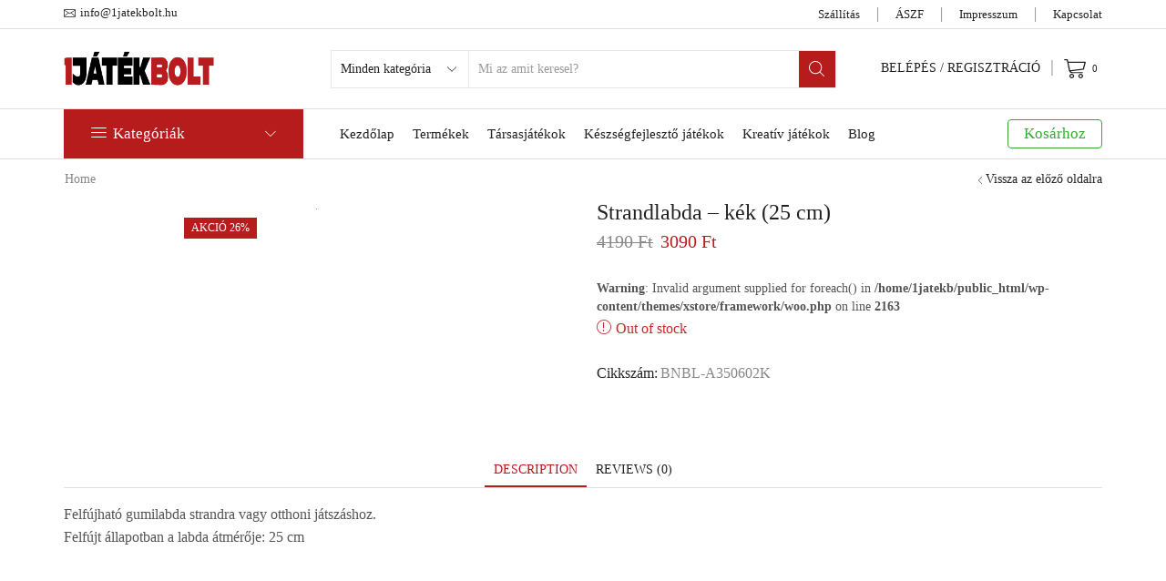

--- FILE ---
content_type: text/html; charset=UTF-8
request_url: https://1jatekbolt.hu/termek/strandlabda-kek-25-cm/
body_size: 46220
content:
<!DOCTYPE html>
<html lang="hu" prefix="og: https://ogp.me/ns#" >
<head><style>img.lazy{min-height:1px}</style><link rel="preload" href="https://1jatekbolt.hu/wp-content/plugins/w3-total-cache/pub/js/lazyload.min.js" as="script">
	<meta charset="UTF-8" />
	<meta name="viewport" content="width=device-width, initial-scale=1.0, maximum-scale=1.0, user-scalable=0"/>
	
<!-- Search Engine Optimization by Rank Math - https://rankmath.com/ -->
<title>Strandlabda - kék (25 cm) - 1Játékbolt</title>
<meta name="description" content="Felfújható gumilabda strandra vagy otthoni játszáshoz. Felfújt állapotban a labda átmérője: 25 cm"/>
<meta name="robots" content="index, follow, max-snippet:-1, max-video-preview:-1, max-image-preview:large"/>
<link rel="canonical" href="https://1jatekbolt.hu/termek/strandlabda-kek-25-cm/" />
<meta property="og:locale" content="hu_HU" />
<meta property="og:type" content="product" />
<meta property="og:title" content="Strandlabda - kék (25 cm) - 1Játékbolt" />
<meta property="og:description" content="Felfújható gumilabda strandra vagy otthoni játszáshoz. Felfújt állapotban a labda átmérője: 25 cm" />
<meta property="og:url" content="https://1jatekbolt.hu/termek/strandlabda-kek-25-cm/" />
<meta property="og:site_name" content="1Játékbolt" />
<meta property="og:updated_time" content="2022-07-06T21:00:14+00:00" />
<meta property="product:price:amount" content="3090" />
<meta property="product:price:currency" content="HUF" />
<meta name="twitter:card" content="summary_large_image" />
<meta name="twitter:title" content="Strandlabda - kék (25 cm) - 1Játékbolt" />
<meta name="twitter:description" content="Felfújható gumilabda strandra vagy otthoni játszáshoz. Felfújt állapotban a labda átmérője: 25 cm" />
<meta name="twitter:label1" content="Ár" />
<meta name="twitter:data1" content="3090&nbsp;&#070;&#116;" />
<meta name="twitter:label2" content="Elérhetőség" />
<meta name="twitter:data2" content="Out of stock" />
<script type="application/ld+json" class="rank-math-schema">{"@context":"https://schema.org","@graph":[{"@type":["ToyStore","Organization"],"@id":"https://1jatekbolt.hu/#organization","name":"1J\u00e1t\u00e9kbolt","url":"https://1jatekbolt.hu","logo":{"@type":"ImageObject","@id":"https://1jatekbolt.hu/#logo","url":"https://1jatekbolt.hu/wp-content/uploads/2016/05/Logo-large-opt-1.png","contentUrl":"https://1jatekbolt.hu/wp-content/uploads/2016/05/Logo-large-opt-1.png","caption":"1J\u00e1t\u00e9kbolt","inLanguage":"hu","width":"293","height":"105"},"openingHours":["Monday,Tuesday,Wednesday,Thursday,Friday,Saturday,Sunday 09:00-17:00"],"image":{"@id":"https://1jatekbolt.hu/#logo"}},{"@type":"WebSite","@id":"https://1jatekbolt.hu/#website","url":"https://1jatekbolt.hu","name":"1J\u00e1t\u00e9kbolt","publisher":{"@id":"https://1jatekbolt.hu/#organization"},"inLanguage":"hu"},{"@type":"ImageObject","@id":"https://1jatekbolt.hu/wp-content/uploads/2021/12/product_image_1624819536.jpg","url":"https://1jatekbolt.hu/wp-content/uploads/2021/12/product_image_1624819536.jpg","width":"200","height":"200","caption":"Strandlabda - k\u00e9k (25 cm)","inLanguage":"hu"},{"@type":"ItemPage","@id":"https://1jatekbolt.hu/termek/strandlabda-kek-25-cm/#webpage","url":"https://1jatekbolt.hu/termek/strandlabda-kek-25-cm/","name":"Strandlabda - k\u00e9k (25 cm) - 1J\u00e1t\u00e9kbolt","datePublished":"2021-12-16T12:33:34+00:00","dateModified":"2022-07-06T21:00:14+00:00","isPartOf":{"@id":"https://1jatekbolt.hu/#website"},"primaryImageOfPage":{"@id":"https://1jatekbolt.hu/wp-content/uploads/2021/12/product_image_1624819536.jpg"},"inLanguage":"hu"},{"@type":"Product","name":"Strandlabda - k\u00e9k (25 cm) - 1J\u00e1t\u00e9kbolt","description":"Felf\u00fajhat\u00f3 gumilabda strandra vagy otthoni j\u00e1tsz\u00e1shoz. Felf\u00fajt \u00e1llapotban a labda \u00e1tm\u00e9r\u0151je: 25 cm","sku":"BNBL-A350602K","category":"","mainEntityOfPage":{"@id":"https://1jatekbolt.hu/termek/strandlabda-kek-25-cm/#webpage"},"offers":{"@type":"Offer","price":"3090","priceCurrency":"HUF","priceValidUntil":"2027-12-31","availability":"https://schema.org/OutOfStock","itemCondition":"NewCondition","url":"https://1jatekbolt.hu/termek/strandlabda-kek-25-cm/","seller":{"@type":"Organization","@id":"https://1jatekbolt.hu/","name":"1J\u00e1t\u00e9kbolt","url":"https://1jatekbolt.hu","logo":"https://1jatekbolt.hu/wp-content/uploads/2016/05/Logo-large-opt-1.png"},"priceSpecification":{"price":"3090","priceCurrency":"HUF","valueAddedTaxIncluded":"true"}},"@id":"https://1jatekbolt.hu/termek/strandlabda-kek-25-cm/#richSnippet","image":{"@id":"https://1jatekbolt.hu/wp-content/uploads/2021/12/product_image_1624819536.jpg"}}]}</script>
<!-- /Rank Math WordPress SEO plugin -->

<link rel='dns-prefetch' href='//www.googletagmanager.com' />
<link rel="alternate" type="application/rss+xml" title="1Játékbolt &raquo; hírcsatorna" href="https://1jatekbolt.hu/feed/" />
<link rel="alternate" type="application/rss+xml" title="1Játékbolt &raquo; hozzászólás hírcsatorna" href="https://1jatekbolt.hu/comments/feed/" />
<link rel="alternate" type="application/rss+xml" title="1Játékbolt &raquo; Strandlabda &#8211; kék (25 cm) hozzászólás hírcsatorna" href="https://1jatekbolt.hu/termek/strandlabda-kek-25-cm/feed/" />
<link rel="alternate" title="oEmbed (JSON)" type="application/json+oembed" href="https://1jatekbolt.hu/wp-json/oembed/1.0/embed?url=https%3A%2F%2F1jatekbolt.hu%2Ftermek%2Fstrandlabda-kek-25-cm%2F" />
<link rel="alternate" title="oEmbed (XML)" type="text/xml+oembed" href="https://1jatekbolt.hu/wp-json/oembed/1.0/embed?url=https%3A%2F%2F1jatekbolt.hu%2Ftermek%2Fstrandlabda-kek-25-cm%2F&#038;format=xml" />
<style id='wp-img-auto-sizes-contain-inline-css' type='text/css'>
img:is([sizes=auto i],[sizes^="auto," i]){contain-intrinsic-size:3000px 1500px}
/*# sourceURL=wp-img-auto-sizes-contain-inline-css */
</style>
<style id='wp-emoji-styles-inline-css' type='text/css'>

	img.wp-smiley, img.emoji {
		display: inline !important;
		border: none !important;
		box-shadow: none !important;
		height: 1em !important;
		width: 1em !important;
		margin: 0 0.07em !important;
		vertical-align: -0.1em !important;
		background: none !important;
		padding: 0 !important;
	}
/*# sourceURL=wp-emoji-styles-inline-css */
</style>
<link rel='stylesheet' id='wp-block-library-css' href='https://1jatekbolt.hu/wp-includes/css/dist/block-library/style.min.css?ver=6.9' type='text/css' media='all' />
<style id='global-styles-inline-css' type='text/css'>
:root{--wp--preset--aspect-ratio--square: 1;--wp--preset--aspect-ratio--4-3: 4/3;--wp--preset--aspect-ratio--3-4: 3/4;--wp--preset--aspect-ratio--3-2: 3/2;--wp--preset--aspect-ratio--2-3: 2/3;--wp--preset--aspect-ratio--16-9: 16/9;--wp--preset--aspect-ratio--9-16: 9/16;--wp--preset--color--black: #000000;--wp--preset--color--cyan-bluish-gray: #abb8c3;--wp--preset--color--white: #ffffff;--wp--preset--color--pale-pink: #f78da7;--wp--preset--color--vivid-red: #cf2e2e;--wp--preset--color--luminous-vivid-orange: #ff6900;--wp--preset--color--luminous-vivid-amber: #fcb900;--wp--preset--color--light-green-cyan: #7bdcb5;--wp--preset--color--vivid-green-cyan: #00d084;--wp--preset--color--pale-cyan-blue: #8ed1fc;--wp--preset--color--vivid-cyan-blue: #0693e3;--wp--preset--color--vivid-purple: #9b51e0;--wp--preset--gradient--vivid-cyan-blue-to-vivid-purple: linear-gradient(135deg,rgb(6,147,227) 0%,rgb(155,81,224) 100%);--wp--preset--gradient--light-green-cyan-to-vivid-green-cyan: linear-gradient(135deg,rgb(122,220,180) 0%,rgb(0,208,130) 100%);--wp--preset--gradient--luminous-vivid-amber-to-luminous-vivid-orange: linear-gradient(135deg,rgb(252,185,0) 0%,rgb(255,105,0) 100%);--wp--preset--gradient--luminous-vivid-orange-to-vivid-red: linear-gradient(135deg,rgb(255,105,0) 0%,rgb(207,46,46) 100%);--wp--preset--gradient--very-light-gray-to-cyan-bluish-gray: linear-gradient(135deg,rgb(238,238,238) 0%,rgb(169,184,195) 100%);--wp--preset--gradient--cool-to-warm-spectrum: linear-gradient(135deg,rgb(74,234,220) 0%,rgb(151,120,209) 20%,rgb(207,42,186) 40%,rgb(238,44,130) 60%,rgb(251,105,98) 80%,rgb(254,248,76) 100%);--wp--preset--gradient--blush-light-purple: linear-gradient(135deg,rgb(255,206,236) 0%,rgb(152,150,240) 100%);--wp--preset--gradient--blush-bordeaux: linear-gradient(135deg,rgb(254,205,165) 0%,rgb(254,45,45) 50%,rgb(107,0,62) 100%);--wp--preset--gradient--luminous-dusk: linear-gradient(135deg,rgb(255,203,112) 0%,rgb(199,81,192) 50%,rgb(65,88,208) 100%);--wp--preset--gradient--pale-ocean: linear-gradient(135deg,rgb(255,245,203) 0%,rgb(182,227,212) 50%,rgb(51,167,181) 100%);--wp--preset--gradient--electric-grass: linear-gradient(135deg,rgb(202,248,128) 0%,rgb(113,206,126) 100%);--wp--preset--gradient--midnight: linear-gradient(135deg,rgb(2,3,129) 0%,rgb(40,116,252) 100%);--wp--preset--font-size--small: 13px;--wp--preset--font-size--medium: 20px;--wp--preset--font-size--large: 36px;--wp--preset--font-size--x-large: 42px;--wp--preset--spacing--20: 0.44rem;--wp--preset--spacing--30: 0.67rem;--wp--preset--spacing--40: 1rem;--wp--preset--spacing--50: 1.5rem;--wp--preset--spacing--60: 2.25rem;--wp--preset--spacing--70: 3.38rem;--wp--preset--spacing--80: 5.06rem;--wp--preset--shadow--natural: 6px 6px 9px rgba(0, 0, 0, 0.2);--wp--preset--shadow--deep: 12px 12px 50px rgba(0, 0, 0, 0.4);--wp--preset--shadow--sharp: 6px 6px 0px rgba(0, 0, 0, 0.2);--wp--preset--shadow--outlined: 6px 6px 0px -3px rgb(255, 255, 255), 6px 6px rgb(0, 0, 0);--wp--preset--shadow--crisp: 6px 6px 0px rgb(0, 0, 0);}:where(.is-layout-flex){gap: 0.5em;}:where(.is-layout-grid){gap: 0.5em;}body .is-layout-flex{display: flex;}.is-layout-flex{flex-wrap: wrap;align-items: center;}.is-layout-flex > :is(*, div){margin: 0;}body .is-layout-grid{display: grid;}.is-layout-grid > :is(*, div){margin: 0;}:where(.wp-block-columns.is-layout-flex){gap: 2em;}:where(.wp-block-columns.is-layout-grid){gap: 2em;}:where(.wp-block-post-template.is-layout-flex){gap: 1.25em;}:where(.wp-block-post-template.is-layout-grid){gap: 1.25em;}.has-black-color{color: var(--wp--preset--color--black) !important;}.has-cyan-bluish-gray-color{color: var(--wp--preset--color--cyan-bluish-gray) !important;}.has-white-color{color: var(--wp--preset--color--white) !important;}.has-pale-pink-color{color: var(--wp--preset--color--pale-pink) !important;}.has-vivid-red-color{color: var(--wp--preset--color--vivid-red) !important;}.has-luminous-vivid-orange-color{color: var(--wp--preset--color--luminous-vivid-orange) !important;}.has-luminous-vivid-amber-color{color: var(--wp--preset--color--luminous-vivid-amber) !important;}.has-light-green-cyan-color{color: var(--wp--preset--color--light-green-cyan) !important;}.has-vivid-green-cyan-color{color: var(--wp--preset--color--vivid-green-cyan) !important;}.has-pale-cyan-blue-color{color: var(--wp--preset--color--pale-cyan-blue) !important;}.has-vivid-cyan-blue-color{color: var(--wp--preset--color--vivid-cyan-blue) !important;}.has-vivid-purple-color{color: var(--wp--preset--color--vivid-purple) !important;}.has-black-background-color{background-color: var(--wp--preset--color--black) !important;}.has-cyan-bluish-gray-background-color{background-color: var(--wp--preset--color--cyan-bluish-gray) !important;}.has-white-background-color{background-color: var(--wp--preset--color--white) !important;}.has-pale-pink-background-color{background-color: var(--wp--preset--color--pale-pink) !important;}.has-vivid-red-background-color{background-color: var(--wp--preset--color--vivid-red) !important;}.has-luminous-vivid-orange-background-color{background-color: var(--wp--preset--color--luminous-vivid-orange) !important;}.has-luminous-vivid-amber-background-color{background-color: var(--wp--preset--color--luminous-vivid-amber) !important;}.has-light-green-cyan-background-color{background-color: var(--wp--preset--color--light-green-cyan) !important;}.has-vivid-green-cyan-background-color{background-color: var(--wp--preset--color--vivid-green-cyan) !important;}.has-pale-cyan-blue-background-color{background-color: var(--wp--preset--color--pale-cyan-blue) !important;}.has-vivid-cyan-blue-background-color{background-color: var(--wp--preset--color--vivid-cyan-blue) !important;}.has-vivid-purple-background-color{background-color: var(--wp--preset--color--vivid-purple) !important;}.has-black-border-color{border-color: var(--wp--preset--color--black) !important;}.has-cyan-bluish-gray-border-color{border-color: var(--wp--preset--color--cyan-bluish-gray) !important;}.has-white-border-color{border-color: var(--wp--preset--color--white) !important;}.has-pale-pink-border-color{border-color: var(--wp--preset--color--pale-pink) !important;}.has-vivid-red-border-color{border-color: var(--wp--preset--color--vivid-red) !important;}.has-luminous-vivid-orange-border-color{border-color: var(--wp--preset--color--luminous-vivid-orange) !important;}.has-luminous-vivid-amber-border-color{border-color: var(--wp--preset--color--luminous-vivid-amber) !important;}.has-light-green-cyan-border-color{border-color: var(--wp--preset--color--light-green-cyan) !important;}.has-vivid-green-cyan-border-color{border-color: var(--wp--preset--color--vivid-green-cyan) !important;}.has-pale-cyan-blue-border-color{border-color: var(--wp--preset--color--pale-cyan-blue) !important;}.has-vivid-cyan-blue-border-color{border-color: var(--wp--preset--color--vivid-cyan-blue) !important;}.has-vivid-purple-border-color{border-color: var(--wp--preset--color--vivid-purple) !important;}.has-vivid-cyan-blue-to-vivid-purple-gradient-background{background: var(--wp--preset--gradient--vivid-cyan-blue-to-vivid-purple) !important;}.has-light-green-cyan-to-vivid-green-cyan-gradient-background{background: var(--wp--preset--gradient--light-green-cyan-to-vivid-green-cyan) !important;}.has-luminous-vivid-amber-to-luminous-vivid-orange-gradient-background{background: var(--wp--preset--gradient--luminous-vivid-amber-to-luminous-vivid-orange) !important;}.has-luminous-vivid-orange-to-vivid-red-gradient-background{background: var(--wp--preset--gradient--luminous-vivid-orange-to-vivid-red) !important;}.has-very-light-gray-to-cyan-bluish-gray-gradient-background{background: var(--wp--preset--gradient--very-light-gray-to-cyan-bluish-gray) !important;}.has-cool-to-warm-spectrum-gradient-background{background: var(--wp--preset--gradient--cool-to-warm-spectrum) !important;}.has-blush-light-purple-gradient-background{background: var(--wp--preset--gradient--blush-light-purple) !important;}.has-blush-bordeaux-gradient-background{background: var(--wp--preset--gradient--blush-bordeaux) !important;}.has-luminous-dusk-gradient-background{background: var(--wp--preset--gradient--luminous-dusk) !important;}.has-pale-ocean-gradient-background{background: var(--wp--preset--gradient--pale-ocean) !important;}.has-electric-grass-gradient-background{background: var(--wp--preset--gradient--electric-grass) !important;}.has-midnight-gradient-background{background: var(--wp--preset--gradient--midnight) !important;}.has-small-font-size{font-size: var(--wp--preset--font-size--small) !important;}.has-medium-font-size{font-size: var(--wp--preset--font-size--medium) !important;}.has-large-font-size{font-size: var(--wp--preset--font-size--large) !important;}.has-x-large-font-size{font-size: var(--wp--preset--font-size--x-large) !important;}
/*# sourceURL=global-styles-inline-css */
</style>

<style id='classic-theme-styles-inline-css' type='text/css'>
/*! This file is auto-generated */
.wp-block-button__link{color:#fff;background-color:#32373c;border-radius:9999px;box-shadow:none;text-decoration:none;padding:calc(.667em + 2px) calc(1.333em + 2px);font-size:1.125em}.wp-block-file__button{background:#32373c;color:#fff;text-decoration:none}
/*# sourceURL=/wp-includes/css/classic-themes.min.css */
</style>
<link rel='stylesheet' id='contact-form-7-css' href='https://1jatekbolt.hu/wp-content/plugins/contact-form-7/includes/css/styles.css?ver=5.8' type='text/css' media='all' />
<link rel='stylesheet' id='rs-plugin-settings-css' href='https://1jatekbolt.hu/wp-content/plugins/revslider/public/assets/css/rs6.css?ver=6.3.6' type='text/css' media='all' />
<style id='rs-plugin-settings-inline-css' type='text/css'>
#rs-demo-id {}
/*# sourceURL=rs-plugin-settings-inline-css */
</style>
<link rel='stylesheet' id='sb-style-css' href='https://1jatekbolt.hu/wp-content/plugins/sb-woocommerce-infinite-scroll/assets/css/sbsa.css?ver=1.1' type='text/css' media='all' />
<link rel='stylesheet' id='sb-animate-style-css' href='https://1jatekbolt.hu/wp-content/plugins/sb-woocommerce-infinite-scroll/assets/css/animate.css?ver=1.1' type='text/css' media='all' />
<style id='woocommerce-inline-inline-css' type='text/css'>
.woocommerce form .form-row .required { visibility: visible; }
/*# sourceURL=woocommerce-inline-inline-css */
</style>
<link rel='stylesheet' id='etheme-parent-style-css' href='https://1jatekbolt.hu/wp-content/themes/xstore/xstore.min.css?ver=1.0' type='text/css' media='all' />
<link rel='stylesheet' id='child-style-css' href='https://1jatekbolt.hu/wp-content/themes/xstore-child/style.css?ver=1.0' type='text/css' media='all' />
<link rel='stylesheet' id='etheme-elementor-style-css' href='https://1jatekbolt.hu/wp-content/themes/xstore/css/elementor.min.css?ver=1.0' type='text/css' media='all' />
<link rel='stylesheet' id='etheme-cookie-notice-style-css' href='https://1jatekbolt.hu/wp-content/themes/xstore/css/cookie-notice.min.css?ver=1.0' type='text/css' media='all' />
<link rel='stylesheet' id='etheme-slick-library-css' href='https://1jatekbolt.hu/wp-content/themes/xstore/css/libs/slick.min.css?ver=1.0' type='text/css' media='all' />
<link rel='stylesheet' id='etheme-breadcrumbs-css' href='https://1jatekbolt.hu/wp-content/themes/xstore/css/modules/breadcrumbs.min.css?ver=1.0' type='text/css' media='all' />
<link rel='stylesheet' id='etheme-back-top-css' href='https://1jatekbolt.hu/wp-content/themes/xstore/css/modules/back-top.min.css?ver=1.0' type='text/css' media='all' />
<link rel='stylesheet' id='etheme-mobile-panel-css' href='https://1jatekbolt.hu/wp-content/themes/xstore/css/modules/layout/mobile-panel.min.css?ver=1.0' type='text/css' media='all' />
<link rel='stylesheet' id='etheme-woocommerce-css' href='https://1jatekbolt.hu/wp-content/themes/xstore/css/modules/woocommerce/global.min.css?ver=1.0' type='text/css' media='all' />
<link rel='stylesheet' id='etheme-woocommerce-archive-css' href='https://1jatekbolt.hu/wp-content/themes/xstore/css/modules/woocommerce/archive.min.css?ver=1.0' type='text/css' media='all' />
<link rel='stylesheet' id='etheme-swatches-style-css' href='https://1jatekbolt.hu/wp-content/themes/xstore/css/swatches.min.css?ver=1.0' type='text/css' media='all' />
<link rel='stylesheet' id='etheme-single-product-css' href='https://1jatekbolt.hu/wp-content/themes/xstore/css/modules/woocommerce/single-product/single-product.min.css?ver=1.0' type='text/css' media='all' />
<link rel='stylesheet' id='etheme-single-product-elements-css' href='https://1jatekbolt.hu/wp-content/themes/xstore/css/modules/woocommerce/single-product/single-product-elements.min.css?ver=1.0' type='text/css' media='all' />
<link rel='stylesheet' id='etheme-star-rating-css' href='https://1jatekbolt.hu/wp-content/themes/xstore/css/modules/star-rating.min.css?ver=1.0' type='text/css' media='all' />
<link rel='stylesheet' id='etheme-comments-css' href='https://1jatekbolt.hu/wp-content/themes/xstore/css/modules/comments.min.css?ver=1.0' type='text/css' media='all' />
<link rel='stylesheet' id='etheme-single-post-meta-css' href='https://1jatekbolt.hu/wp-content/themes/xstore/css/modules/blog/single-post/meta.min.css?ver=1.0' type='text/css' media='all' />
<link rel='stylesheet' id='etheme-contact-forms-css' href='https://1jatekbolt.hu/wp-content/themes/xstore/css/modules/contact-forms.min.css?ver=1.0' type='text/css' media='all' />
<style id='xstore-icons-font-inline-css' type='text/css'>
@font-face {
				  font-family: 'xstore-icons';
				  src:
				    url('https://1jatekbolt.hu/wp-content/themes/xstore/fonts/xstore-icons-light.ttf') format('truetype'),
				    url('https://1jatekbolt.hu/wp-content/themes/xstore/fonts/xstore-icons-light.woff2') format('woff2'),
				    url('https://1jatekbolt.hu/wp-content/themes/xstore/fonts/xstore-icons-light.woff') format('woff'),
				    url('https://1jatekbolt.hu/wp-content/themes/xstore/fonts/xstore-icons-light.svg#xstore-icons') format('svg');
				  font-weight: normal;
				  font-style: normal;
				  font-display: swap;
				}
/*# sourceURL=xstore-icons-font-inline-css */
</style>
<link rel='stylesheet' id='etheme-header-contacts-css' href='https://1jatekbolt.hu/wp-content/themes/xstore/css/modules/layout/header/parts/contacts.min.css?ver=1.0' type='text/css' media='all' />
<link rel='stylesheet' id='etheme-header-menu-css' href='https://1jatekbolt.hu/wp-content/themes/xstore/css/modules/layout/header/parts/menu.min.css?ver=1.0' type='text/css' media='all' />
<link rel='stylesheet' id='etheme-header-search-css' href='https://1jatekbolt.hu/wp-content/themes/xstore/css/modules/layout/header/parts/search.min.css?ver=1.0' type='text/css' media='all' />
<link rel='stylesheet' id='etheme-all-departments-menu-css' href='https://1jatekbolt.hu/wp-content/themes/xstore/css/modules/layout/header/parts/all-departments-menu.min.css?ver=1.0' type='text/css' media='all' />
<link rel='stylesheet' id='xstore-kirki-styles-css' href='https://1jatekbolt.hu/wp-content/uploads/xstore/kirki-styles.css?ver=1662802934323' type='text/css' media='all' />
<script type="text/javascript" src="https://1jatekbolt.hu/wp-includes/js/jquery/jquery.min.js?ver=3.7.1" id="jquery-core-js"></script>
<script type="text/javascript" src="https://1jatekbolt.hu/wp-includes/js/jquery/jquery-migrate.min.js?ver=3.4.1" id="jquery-migrate-js"></script>
<script type="text/javascript" id="et-core-elementor-script-js-extra">
/* <![CDATA[ */
var etheme_elementor_localize = {"adminajax":"https://1jatekbolt.hu/wp-admin/admin-ajax.php","search":{"noResults":"No results were found!","product":"Products","page":"Pages","post":"Posts","etheme_portfolio":"Portfolio","product_found":"{{count}} Products found","page_found":"{{count}} Pages found","post_found":"{{count}} Posts found","etheme_portfolio_found":"{{count}} Portfolio found","custom_post_type_found":"{{count}} {{post_type}} found","show_more":"Show {{count}} more","show_all":"View all results","items_found":"{{count}} items found","item_found":"{{count}} item found","noSuggestionNoticeWithMatches":"No results were found!\u003Cp\u003ENo items matched your search {{search_value}}.\u003C/p\u003E"},"lottie":{"defaultAnimationUrl":"https://1jatekbolt.hu/wp-content/plugins/et-core-plugin/app/assets/js/lottie-default.json"}};
//# sourceURL=et-core-elementor-script-js-extra
/* ]]> */
</script>
<script type="text/javascript" src="https://1jatekbolt.hu/wp-content/plugins/et-core-plugin/app/assets/js/elementor.js?ver=4.3.3" id="et-core-elementor-script-js"></script>
<script type="text/javascript" id="google-analytics-opt-out-js-after">
/* <![CDATA[ */
			var gaProperty = 'UA-46145487-9';
			var disableStr = 'ga-disable-' + gaProperty;
			if ( document.cookie.indexOf( disableStr + '=true' ) > -1 ) {
				window[disableStr] = true;
			}
			function gaOptout() {
				document.cookie = disableStr + '=true; expires=Thu, 31 Dec 2099 23:59:59 UTC; path=/';
				window[disableStr] = true;
			}
//# sourceURL=google-analytics-opt-out-js-after
/* ]]> */
</script>
<script type="text/javascript" async src="https://www.googletagmanager.com/gtag/js?id=UA-46145487-9" id="google-tag-manager-js"></script>
<script type="text/javascript" id="google-tag-manager-js-after">
/* <![CDATA[ */
		window.dataLayer = window.dataLayer || [];
		function gtag(){dataLayer.push(arguments);}
		gtag('js', new Date());
		gtag('set', 'developer_id.dOGY3NW', true);

		gtag('config', 'UA-46145487-9', {
			'allow_google_signals': true,
			'link_attribution': true,
			'anonymize_ip': true,
			'linker':{
				'domains': [],
				'allow_incoming': true,
			},
			'custom_map': {
				'dimension1': 'logged_in'
			},
			'logged_in': 'no'
		} );

		
		
//# sourceURL=google-tag-manager-js-after
/* ]]> */
</script>
<script type="text/javascript" src="https://1jatekbolt.hu/wp-content/plugins/revslider/public/assets/js/rbtools.min.js?ver=6.3.6" id="tp-tools-js"></script>
<script type="text/javascript" src="https://1jatekbolt.hu/wp-content/plugins/revslider/public/assets/js/rs6.min.js?ver=6.3.6" id="revmin-js"></script>
<script type="text/javascript" id="etheme-js-extra">
/* <![CDATA[ */
var etConfig = {"noresults":"Nincs tal\u00e1lat erre a keres\u00e9sre!","ajaxSearchResultsArrow":"\u003Csvg version=\"1.1\" width=\"1em\" height=\"1em\" class=\"arrow\" xmlns=\"http://www.w3.org/2000/svg\" xmlns:xlink=\"http://www.w3.org/1999/xlink\" x=\"0px\" y=\"0px\" viewBox=\"0 0 100 100\" style=\"enable-background:new 0 0 100 100;\" xml:space=\"preserve\"\u003E\u003Cpath d=\"M99.1186676,94.8567734L10.286458,6.0255365h53.5340881c1.6616173,0,3.0132561-1.3516402,3.0132561-3.0127683\r\n\tS65.4821625,0,63.8205452,0H3.0137398c-1.6611279,0-3.012768,1.3516402-3.012768,3.0127683v60.8068047\r\n\tc0,1.6616135,1.3516402,3.0132523,3.012768,3.0132523s3.012768-1.3516388,3.012768-3.0132523V10.2854862L94.8577423,99.117691\r\n\tC95.4281311,99.6871109,96.1841202,100,96.9886856,100c0.8036041,0,1.5595856-0.3128891,2.129982-0.882309\r\n\tC100.2924805,97.9419327,100.2924805,96.0305862,99.1186676,94.8567734z\"\u003E\u003C/path\u003E\u003C/svg\u003E","successfullyAdded":"Product added.","successfullyCopied":"Copied to clipboard","confirmQuestion":"Are you sure?","checkCart":"Please check your \u003Ca href='https://1jatekbolt.hu/kosar/'\u003Ecart.\u003C/a\u003E","contBtn":"Continue shopping","checkBtn":"P\u00e9nzt\u00e1r","ajaxProductAddedNotify":{"type":"alert","linked_products_type":"upsell"},"variationGallery":"","quickView":{"type":"off_canvas","position":"right","layout":"default","variationGallery":"","css":{"quick-view":"        \u003Clink rel=\"stylesheet\" href=\"https://1jatekbolt.hu/wp-content/themes/xstore/css/modules/woocommerce/quick-view.min.css?ver=1.0\" type=\"text/css\" media=\"all\" /\u003E \t\t","off-canvas":"        \u003Clink rel=\"stylesheet\" href=\"https://1jatekbolt.hu/wp-content/themes/xstore/css/modules/layout/off-canvas.min.css?ver=1.0\" type=\"text/css\" media=\"all\" /\u003E \t\t","skeleton":"        \u003Clink rel=\"stylesheet\" href=\"https://1jatekbolt.hu/wp-content/themes/xstore/css/modules/skeleton.min.css?ver=1.0\" type=\"text/css\" media=\"all\" /\u003E \t\t","single-product":"        \u003Clink rel=\"stylesheet\" href=\"https://1jatekbolt.hu/wp-content/themes/xstore/css/modules/woocommerce/single-product/single-product.min.css?ver=1.0\" type=\"text/css\" media=\"all\" /\u003E \t\t","single-product-elements":"        \u003Clink rel=\"stylesheet\" href=\"https://1jatekbolt.hu/wp-content/themes/xstore/css/modules/woocommerce/single-product/single-product-elements.min.css?ver=1.0\" type=\"text/css\" media=\"all\" /\u003E \t\t","single-post-meta":"        \u003Clink rel=\"stylesheet\" href=\"https://1jatekbolt.hu/wp-content/themes/xstore/css/modules/blog/single-post/meta.min.css?ver=1.0\" type=\"text/css\" media=\"all\" /\u003E \t\t"}},"popupAddedToCart":[],"builders":{"is_wpbakery":false},"Product":"Term\u00e9kek","Pages":"Oldalak","Post":"Posts","Portfolio":"Portfolio","Product_found":"{{count}} Products found","Pages_found":"{{count}} Pages found","Post_found":"{{count}} Posts found","Portfolio_found":"{{count}} Portfolio found","show_more":"Show {{count}} more","show_all":"View all results","items_found":"{{count}} items found","item_found":"{{count}} item found","single_product_builder":"","fancy_select_categories":"","noSuggestionNoticeWithMatches":"Nincs tal\u00e1lat erre a keres\u00e9sre!\u003Cp\u003ENo items matched your search {{search_value}}.\u003C/p\u003E","ajaxurl":"https://1jatekbolt.hu/wp-admin/admin-ajax.php","woocommerceSettings":{"is_woocommerce":true,"is_swatches":true,"ajax_filters":false,"ajax_pagination":false,"is_single_product_builder":false,"mini_cart_content_quantity_input":false,"widget_show_more_text":"more","widget_show_less_text":"Show less","sidebar_off_canvas_icon":"\u003Csvg version=\"1.1\" width=\"1em\" height=\"1em\" id=\"Layer_1\" xmlns=\"http://www.w3.org/2000/svg\" xmlns:xlink=\"http://www.w3.org/1999/xlink\" x=\"0px\" y=\"0px\" viewBox=\"0 0 100 100\" style=\"enable-background:new 0 0 100 100;\" xml:space=\"preserve\"\u003E\u003Cpath d=\"M94.8,0H5.6C4,0,2.6,0.9,1.9,2.3C1.1,3.7,1.3,5.4,2.2,6.7l32.7,46c0,0,0,0,0,0c1.2,1.6,1.8,3.5,1.8,5.5v37.5c0,1.1,0.4,2.2,1.2,3c0.8,0.8,1.8,1.2,3,1.2c0.6,0,1.1-0.1,1.6-0.3l18.4-7c1.6-0.5,2.7-2.1,2.7-3.9V58.3c0-2,0.6-3.9,1.8-5.5c0,0,0,0,0,0l32.7-46c0.9-1.3,1.1-3,0.3-4.4C97.8,0.9,96.3,0,94.8,0z M61.4,49.7c-1.8,2.5-2.8,5.5-2.8,8.5v29.8l-16.8,6.4V58.3c0-3.1-1-6.1-2.8-8.5L7.3,5.1h85.8L61.4,49.7z\"\u003E\u003C/path\u003E\u003C/svg\u003E","ajax_add_to_cart_archives":true,"cart_url":"https://1jatekbolt.hu/kosar/","cart_redirect_after_add":false,"home_url":"https://1jatekbolt.hu/","shop_url":"https://1jatekbolt.hu/shop/","cart_progress_currency_pos":"right_space","cart_progress_thousand_sep":"","cart_progress_decimal_sep":",","cart_progress_num_decimals":"0","is_smart_addtocart":"","primary_attribute":"et_none"},"notices":{"ajax-filters":"Ajax error: cannot get filters result","post-product":"Ajax error: cannot get post/product result","products":"Ajax error: cannot get products result","posts":"Ajax error: cannot get posts result","element":"Ajax error: cannot get element result","portfolio":"Ajax error: problem with ajax et_portfolio_ajax action","portfolio-pagination":"Ajax error: problem with ajax et_portfolio_ajax_pagination action","menu":"Ajax error: problem with ajax menu_posts action","noMatchFound":"No matches found","variationGalleryNotAvailable":"Variation Gallery not available on variation id","localStorageFull":"Seems like your localStorage is full"},"layoutSettings":{"layout":"wide","is_rtl":false,"is_mobile":false,"mobHeaderStart":992,"menu_storage_key":"etheme_3347caa415e1105edf43c998d229f546","ajax_dropdowns_from_storage":1},"sidebar":{"closed_pc_by_default":""},"et_global":{"classes":{"skeleton":"skeleton-body","mfp":"et-mfp-opened"},"mobHeaderStart":992}};
//# sourceURL=etheme-js-extra
/* ]]> */
</script>
<script type="text/javascript" src="https://1jatekbolt.hu/wp-content/themes/xstore/js/etheme-scripts.min.js?ver=1.0" id="etheme-js"></script>
<script type="text/javascript" id="et-woo-swatches-js-extra">
/* <![CDATA[ */
var sten_wc_params = {"ajax_url":"https://1jatekbolt.hu/wp-admin/admin-ajax.php","is_customize_preview":"","is_singular_product":"1","add_to_cart_btn_text":"Add to cart","read_more_btn_text":"Read More","read_more_about_btn_text":"about","read_more_for_btn_text":"for","select_options_btn_text":"Select options","i18n_no_matching_variations_text":"Sorry, no products matched your selection. Please choose a different combination."};
//# sourceURL=et-woo-swatches-js-extra
/* ]]> */
</script>
<script type="text/javascript" src="https://1jatekbolt.hu/wp-content/plugins/et-core-plugin/packages/st-woo-swatches/public/js/frontend.min.js?ver=1.0" id="et-woo-swatches-js"></script>
<link rel="https://api.w.org/" href="https://1jatekbolt.hu/wp-json/" /><link rel="alternate" title="JSON" type="application/json" href="https://1jatekbolt.hu/wp-json/wp/v2/product/45539" /><link rel="EditURI" type="application/rsd+xml" title="RSD" href="https://1jatekbolt.hu/xmlrpc.php?rsd" />
<meta name="generator" content="WordPress 6.9" />
<link rel='shortlink' href='https://1jatekbolt.hu/?p=45539' />

<!-- This website runs the Product Feed PRO for WooCommerce by AdTribes.io plugin - version 12.9.5 -->
<!-- Starting: WooCommerce Conversion Tracking (https://wordpress.org/plugins/woocommerce-conversion-tracking/) -->
        <script>
            !function(f,b,e,v,n,t,s){if(f.fbq)return;n=f.fbq=function(){n.callMethod?
            n.callMethod.apply(n,arguments):n.queue.push(arguments)};if(!f._fbq)f._fbq=n;
            n.push=n;n.loaded=!0;n.version='2.0';n.queue=[];t=b.createElement(e);t.async=!0;
            t.src=v;s=b.getElementsByTagName(e)[0];s.parentNode.insertBefore(t,s)}(window,
            document,'script','https://connect.facebook.net/en_US/fbevents.js');

            fbq('init', '312298147233062', {});fbq('track', 'PageView', {});        </script>
                <script>
            (function (window, document) {
                if (window.wcfbq) return;
                window.wcfbq = (function () {
                    if (arguments.length > 0) {
                        var pixelId, trackType, contentObj;

                        if (typeof arguments[0] == 'string') pixelId = arguments[0];
                        if (typeof arguments[1] == 'string') trackType = arguments[1];
                        if (typeof arguments[2] == 'object') contentObj = arguments[2];

                        var params = [];
                        if (typeof pixelId === 'string' && pixelId.replace(/\s+/gi, '') != '' &&
                        typeof trackType === 'string' && trackType.replace(/\s+/gi, '')) {
                            params.push('id=' + encodeURIComponent(pixelId));
                            switch (trackType) {
                                case 'PageView':
                                case 'ViewContent':
                                case 'Search':
                                case 'AddToCart':
                                case 'InitiateCheckout':
                                case 'AddPaymentInfo':
                                case 'Lead':
                                case 'CompleteRegistration':
                                case 'Purchase':
                                case 'AddToWishlist':
                                    params.push('ev=' + encodeURIComponent(trackType));
                                    break;
                                default:
                                    return;
                            }

                            params.push('dl=' + encodeURIComponent(document.location.href));
                            if (document.referrer) params.push('rl=' + encodeURIComponent(document.referrer));
                            params.push('if=false');
                            params.push('ts=' + new Date().getTime());

                            if (typeof contentObj == 'object') {
                                for (var u in contentObj) {
                                    if (typeof contentObj[u] == 'object' && contentObj[u] instanceof Array) {
                                        if (contentObj[u].length > 0) {
                                            for (var y = 0; y < contentObj[u].length; y++) { contentObj[u][y] = (contentObj[u][y] + '').replace(/^\s+|\s+$/gi, '').replace(/\s+/gi, ' ').replace(/,/gi, '§'); }
                                            params.push('cd[' + u + ']=' + encodeURIComponent(contentObj[u].join(',').replace(/^/gi, '[\'').replace(/$/gi, '\']').replace(/,/gi, '\',\'').replace(/§/gi, '\,')));
                                        }
                                    }
                                    else if (typeof contentObj[u] == 'string')
                                        params.push('cd[' + u + ']=' + encodeURIComponent(contentObj[u]));
                                }
                            }

                            params.push('v=' + encodeURIComponent('2.7.19'));

                            var imgId = new Date().getTime();
                            var img = document.createElement('img');
                            img.id = 'fb_' + imgId, img.src = 'https://www.facebook.com/tr/?' + params.join('&'), img.width = 1, img.height = 1, img.style = 'display:none;';
                            document.body.appendChild(img);
                            window.setTimeout(function () { var t = document.getElementById('fb_' + imgId); t.parentElement.removeChild(t); }, 1000);
                        }
                    }
                });
            })(window, document);
        </script>
                <script type="text/javascript">
            jQuery(function($) {
                $(document).on('added_to_cart', function (event, fragments, dhash, button) {
                    var currencySymbol = $($(button.get()[0]).closest('.product')
                        .find('.woocommerce-Price-currencySymbol').get()[0]).text();

                    var price = $(button.get()[0]).closest('.product').find('.amount').text();
                    var originalPrice = price.split(currencySymbol).slice(-1).pop();

                    wcfbq('312298147233062', 'AddToCart', {
                        content_ids: [ $(button).data('product_id') ],
                        content_type: 'product',
                        value: originalPrice,
                        currency: 'HUF'
                    });
                });
            });
        </script>
                <script async src="https://www.googletagmanager.com/gtag/js?id=AW-976474107"></script>
        <script>
            window.dataLayer = window.dataLayer || [];
            function gtag(){dataLayer.push(arguments)};
            gtag('js', new Date());

            gtag('config', 'AW-976474107');
        </script>
        <!-- End: WooCommerce Conversion Tracking Codes -->
<!-- Kliken Google Site Verification Token Tag --><meta name="google-site-verification" content="KodRpiXZKki-MU7_a6XcWFJ6RThUAyJJnz5x3l2lhl4" />
<script type="text/javascript">
	var swPreRegister = function() {
		sw.track('ViewContent',
			{
				content_type: 'product',
				content_ids: "45539",
				content_name: "Strandlabda - kék (25 cm)",
				content_category: ""
			}
		);

		sw.gEvent('view_item',
			{
				items: [
					{
						"id": "45539",
						"name": "Strandlabda - kék (25 cm)",
						"category": "",
						"google_business_vertical": "retail"
					}
				]
			}
		);

		sw.gEvent('page_view',
			{
				"ecomm_prodid": "45539"
			}
		);

		sw.register_product_view(
			{
				"id": "45539",
				"category": ""
			}
		);
	};
</script>

<script type="text/javascript">
	var _swaMa=["41983204"];"undefined"==typeof sw&&!function(e,s,a){function t(){for(;o[0]&&"loaded"==o[0][d];)i=o.shift(),i[w]=!c.parentNode.insertBefore(i,c)}for(var r,n,i,o=[],c=e.scripts[0],w="onreadystatechange",d="readyState";r=a.shift();)n=e.createElement(s),"async"in c?(n.async=!1,e.head.appendChild(n)):c[d]?(o.push(n),n[w]=t):e.write("<"+s+' src="'+r+'" defer></'+s+">"),n.src=r}(document,"script",["//analytics.sitewit.com/v3/"+_swaMa[0]+"/sw.js"]);
</script>

            <link rel="prefetch" as="font" href="https://1jatekbolt.hu/wp-content/themes/xstore/fonts/xstore-icons-light.woff?v=8.3.3" type="font/woff">
    
	        <link rel="prefetch" as="font" href="https://1jatekbolt.hu/wp-content/themes/xstore/fonts/xstore-icons-light.woff2?v=8.3.3" type="font/woff2">
    	<noscript><style>.woocommerce-product-gallery{ opacity: 1 !important; }</style></noscript>
	<meta name="generator" content="Elementor 3.16.4; features: e_dom_optimization, e_optimized_assets_loading, additional_custom_breakpoints; settings: css_print_method-external, google_font-enabled, font_display-auto">
<script type="text/javascript" id="google_gtagjs" src="https://www.googletagmanager.com/gtag/js?id=UA-46145487-9" async="async"></script>
<script type="text/javascript" id="google_gtagjs-inline">
/* <![CDATA[ */
window.dataLayer = window.dataLayer || [];function gtag(){dataLayer.push(arguments);}gtag('js', new Date());gtag('config', 'UA-46145487-9', {} );
/* ]]> */
</script>
<meta name="generator" content="Powered by Slider Revolution 6.3.6 - responsive, Mobile-Friendly Slider Plugin for WordPress with comfortable drag and drop interface." />
<link rel="icon" href="https://1jatekbolt.hu/wp-content/uploads/2016/05/cropped-New-Project-32x32.png" sizes="32x32" />
<link rel="icon" href="https://1jatekbolt.hu/wp-content/uploads/2016/05/cropped-New-Project-192x192.png" sizes="192x192" />
<link rel="apple-touch-icon" href="https://1jatekbolt.hu/wp-content/uploads/2016/05/cropped-New-Project-180x180.png" />
<meta name="msapplication-TileImage" content="https://1jatekbolt.hu/wp-content/uploads/2016/05/cropped-New-Project-270x270.png" />
<script type="text/javascript">function setREVStartSize(e){
			//window.requestAnimationFrame(function() {				 
				window.RSIW = window.RSIW===undefined ? window.innerWidth : window.RSIW;	
				window.RSIH = window.RSIH===undefined ? window.innerHeight : window.RSIH;	
				try {								
					var pw = document.getElementById(e.c).parentNode.offsetWidth,
						newh;
					pw = pw===0 || isNaN(pw) ? window.RSIW : pw;
					e.tabw = e.tabw===undefined ? 0 : parseInt(e.tabw);
					e.thumbw = e.thumbw===undefined ? 0 : parseInt(e.thumbw);
					e.tabh = e.tabh===undefined ? 0 : parseInt(e.tabh);
					e.thumbh = e.thumbh===undefined ? 0 : parseInt(e.thumbh);
					e.tabhide = e.tabhide===undefined ? 0 : parseInt(e.tabhide);
					e.thumbhide = e.thumbhide===undefined ? 0 : parseInt(e.thumbhide);
					e.mh = e.mh===undefined || e.mh=="" || e.mh==="auto" ? 0 : parseInt(e.mh,0);		
					if(e.layout==="fullscreen" || e.l==="fullscreen") 						
						newh = Math.max(e.mh,window.RSIH);					
					else{					
						e.gw = Array.isArray(e.gw) ? e.gw : [e.gw];
						for (var i in e.rl) if (e.gw[i]===undefined || e.gw[i]===0) e.gw[i] = e.gw[i-1];					
						e.gh = e.el===undefined || e.el==="" || (Array.isArray(e.el) && e.el.length==0)? e.gh : e.el;
						e.gh = Array.isArray(e.gh) ? e.gh : [e.gh];
						for (var i in e.rl) if (e.gh[i]===undefined || e.gh[i]===0) e.gh[i] = e.gh[i-1];
											
						var nl = new Array(e.rl.length),
							ix = 0,						
							sl;					
						e.tabw = e.tabhide>=pw ? 0 : e.tabw;
						e.thumbw = e.thumbhide>=pw ? 0 : e.thumbw;
						e.tabh = e.tabhide>=pw ? 0 : e.tabh;
						e.thumbh = e.thumbhide>=pw ? 0 : e.thumbh;					
						for (var i in e.rl) nl[i] = e.rl[i]<window.RSIW ? 0 : e.rl[i];
						sl = nl[0];									
						for (var i in nl) if (sl>nl[i] && nl[i]>0) { sl = nl[i]; ix=i;}															
						var m = pw>(e.gw[ix]+e.tabw+e.thumbw) ? 1 : (pw-(e.tabw+e.thumbw)) / (e.gw[ix]);					
						newh =  (e.gh[ix] * m) + (e.tabh + e.thumbh);
					}				
					if(window.rs_init_css===undefined) window.rs_init_css = document.head.appendChild(document.createElement("style"));					
					document.getElementById(e.c).height = newh+"px";
					window.rs_init_css.innerHTML += "#"+e.c+"_wrapper { height: "+newh+"px }";				
				} catch(e){
					console.log("Failure at Presize of Slider:" + e)
				}					   
			//});
		  };</script>
		<style type="text/css" id="wp-custom-css">
			.archive.woocommerce-page.s_widgets-with-scroll .sidebar .sidebar-widget:not(.sidebar-slider):not(.etheme_widget_satick_block) > ul, .archive.woocommerce-page.s_widgets-with-scroll .shop-filters .sidebar-widget:not(.sidebar-slider):not(.etheme_widget_satick_block) > ul, .archive.woocommerce-page.s_widgets-with-scroll .sidebar .sidebar-widget:not(.sidebar-slider):not(.etheme_widget_satick_block) > div, .archive.woocommerce-page.s_widgets-with-scroll .shop-filters .sidebar-widget:not(.sidebar-slider):not(.etheme_widget_satick_block) > div {
    max-height: max-content;
}
.payment_methods label img {
	max-width: 20px;
}		</style>
		<style id="kirki-inline-styles"></style><style type="text/css" class="et_custom-css">@font-face{font-family:"HKGrotesk-Regular";src:url(https://www.1jatekbolt.hu/wp-content/uploads/custom-fonts/2021/03/HKGrotesk-Regular.otf) format("opentype")}.btn-checkout:hover,.btn-view-wishlist:hover{opacity:1 !important}.thumbnails-list li.thumbnail-item{border:1px solid #e1e1e1;box-sizing:border-box}.swiper-custom-right:not(.et-swiper-elementor-nav),.swiper-custom-left:not(.et-swiper-elementor-nav){background:transparent !important}@media only screen and (max-width:1230px){.swiper-custom-left,.middle-inside .swiper-entry .swiper-button-prev,.middle-inside.swiper-entry .swiper-button-prev{left:-15px}.swiper-custom-right,.middle-inside .swiper-entry .swiper-button-next,.middle-inside.swiper-entry .swiper-button-next{right:-15px}.middle-inbox .swiper-entry .swiper-button-prev,.middle-inbox.swiper-entry .swiper-button-prev{left:8px}.middle-inbox .swiper-entry .swiper-button-next,.middle-inbox.swiper-entry .swiper-button-next{right:8px}.swiper-entry:hover .swiper-custom-left,.middle-inside .swiper-entry:hover .swiper-button-prev,.middle-inside.swiper-entry:hover .swiper-button-prev{left:-5px}.swiper-entry:hover .swiper-custom-right,.middle-inside .swiper-entry:hover .swiper-button-next,.middle-inside.swiper-entry:hover .swiper-button-next{right:-5px}.middle-inbox .swiper-entry:hover .swiper-button-prev,.middle-inbox.swiper-entry:hover .swiper-button-prev{left:5px}.middle-inbox .swiper-entry:hover .swiper-button-next,.middle-inbox.swiper-entry:hover .swiper-button-next{right:5px}}.header-main-menu2.et_element-top-level .menu{margin-right:-15px;margin-left:-15px}@media only screen and (max-width:992px){.header-wrapper,.site-header-vertical{display:none}}@media only screen and (min-width:993px){.mobile-header-wrapper{display:none}}.swiper-container{width:auto}.content-product .product-content-image img,.category-grid img,.categoriesCarousel .category-grid img{width:100%}.etheme-elementor-slider:not(.swiper-container-initialized) .swiper-slide{max-width:calc(100% / var(--slides-per-view,4))}.etheme-elementor-slider[data-animation]:not(.swiper-container-initialized,[data-animation=slide],[data-animation=coverflow]) .swiper-slide{max-width:100%}</style><link rel='stylesheet' id='etheme-ajax-search-css' href='https://1jatekbolt.hu/wp-content/themes/xstore/css/modules/layout/header/parts/ajax-search.min.css?ver=1.0' type='text/css' media='all' />
<link rel='stylesheet' id='etheme-off-canvas-css' href='https://1jatekbolt.hu/wp-content/themes/xstore/css/modules/layout/off-canvas.min.css?ver=1.0' type='text/css' media='all' />
<link rel='stylesheet' id='etheme-header-account-css' href='https://1jatekbolt.hu/wp-content/themes/xstore/css/modules/layout/header/parts/account.min.css?ver=1.0' type='text/css' media='all' />
<link rel='stylesheet' id='etheme-cart-widget-css' href='https://1jatekbolt.hu/wp-content/themes/xstore/css/modules/woocommerce/cart-widget.min.css?ver=1.0' type='text/css' media='all' />
<link rel='stylesheet' id='etheme-header-mobile-menu-css' href='https://1jatekbolt.hu/wp-content/themes/xstore/css/modules/layout/header/parts/mobile-menu.min.css?ver=1.0' type='text/css' media='all' />
<link rel='stylesheet' id='etheme-toggles-by-arrow-css' href='https://1jatekbolt.hu/wp-content/themes/xstore/css/modules/layout/toggles-by-arrow.min.css?ver=1.0' type='text/css' media='all' />
<link rel='stylesheet' id='etheme-tabs-css' href='https://1jatekbolt.hu/wp-content/themes/xstore/css/modules/tabs.min.css?ver=1.0' type='text/css' media='all' />
<link rel='stylesheet' id='etheme-photoswipe-css' href='https://1jatekbolt.hu/wp-content/themes/xstore/css/modules/photoswipe.min.css?ver=1.0' type='text/css' media='all' />
<style id='xstore-inline-css-inline-css' type='text/css'>
.et_b_header-contacts.et_element-top-level .contact:not(:last-child) + .et_b_header-contact-sep:before {
                            content: "\2502";}
.header-main-menu2.et_element-top-level .menu > li .et_b_header-menu-sep:before {
                            content: "\2502";}
/*# sourceURL=xstore-inline-css-inline-css */
</style>
<style id='xstore-inline-tablet-css-inline-css' type='text/css'>
@media only screen and (max-width: 992px) {
}
/*# sourceURL=xstore-inline-tablet-css-inline-css */
</style>
<style id='xstore-inline-mobile-css-inline-css' type='text/css'>
@media only screen and (max-width: 767px) {
}
/*# sourceURL=xstore-inline-mobile-css-inline-css */
</style>
</head>
<body data-rsssl=1 class="wp-singular product-template-default single single-product postid-45539 wp-theme-xstore wp-child-theme-xstore-child theme-xstore woocommerce woocommerce-page woocommerce-no-js et_cart-type-2 et_b_dt_header-not-overlap et_b_mob_header-not-overlap breadcrumbs-type-left2 wide et-preloader-off et-catalog-off  sticky-message-on global-product-name-on et-secondary-menu-on et-secondary-visibility-opened et-secondary-on-home et-enable-swatch elementor-default elementor-kit-14" data-mode="light">



<div class="template-container">

		<div class="template-content">
		<div class="page-wrapper">
			<header id="header" class="site-header sticky"  data-type="smart"><div class="header-wrapper">

<div class="header-top-wrapper ">
	<div class="header-top" data-title="Header top">
		<div class="et-row-container et-container">
			<div class="et-wrap-columns flex align-items-center">
		
		
        <div class="et_column et_col-xs-8 et_col-xs-offset-0">
			

<div class="et_element et_b_header-contacts  et_element-top-level  justify-content-start  flex-inline text-nowrap" >
	        <div class="contact contact-Email icon-left  flex-inline  justify-content-start" data-tooltip="Email"         >

			            <span class="flex-inline justify-content-center flex-nowrap">
						<span class="contact-icon flex-inline justify-content-center align-items-center">
							<svg xmlns="http://www.w3.org/2000/svg" width="1em" height="1em" viewBox="0 0 24 24"><path d="M23.928 5.424c-0.024-0.648-0.552-1.152-1.176-1.152h-21.504c-0.648 0-1.176 0.528-1.176 1.176v13.128c0 0.648 0.528 1.176 1.176 1.176h21.504c0.648 0 1.176-0.528 1.176-1.176v-13.152zM22.512 5.4l-10.512 6.576-10.512-6.576h21.024zM1.248 16.992v-10.416l7.344 4.584-7.344 5.832zM1.224 18.456l8.352-6.624 2.064 1.32c0.192 0.12 0.432 0.12 0.624 0l2.064-1.32 8.4 6.648 0.024 0.096c0 0 0 0.024-0.024 0.024h-21.48c-0.024 0-0.024 0-0.024-0.024v-0.12zM22.752 6.648v10.344l-7.344-5.808 7.344-4.536z"></path></svg>						</span>
												<span class="contact-info ">
							<a href="/cdn-cgi/l/email-protection" class="__cf_email__" data-cfemail="a1c8cfc7cee190cbc0d5c4cac3cecdd58fc9d4">[email&#160;protected]</a>						</span>
					</span>
        </div>
				</div>

        </div>
	
		
		
        <div class="et_column et_col-xs-4 et_col-xs-offset-0 pos-static">
			

<div class="et_element et_b_header-menu header-main-menu2 flex align-items-center menu-items-dots  justify-content-end et_element-top-level" >
	<div class="menu-main-container"><ul id="menu-secondary-menu-1" class="menu"><li id="menu-item-34547" class="menu-item menu-item-type-custom menu-item-object-custom menu-item-34547 item-level-0 item-design-dropdown"><a href="https://1jatekbolt.hu/szallitas/" class="item-link">Szállítás</a><span class="et_b_header-menu-sep align-self-center"></span></li>
<li id="menu-item-34069" class="menu-item menu-item-type-custom menu-item-object-custom menu-item-34069 item-level-0 item-design-dropdown"><a href="https://1jatekbolt.hu/altalanos-szerzodesi-feltetelek/" class="item-link">ÁSZF</a><span class="et_b_header-menu-sep align-self-center"></span></li>
<li id="menu-item-34124" class="menu-item menu-item-type-custom menu-item-object-custom menu-item-34124 item-level-0 item-design-dropdown"><a href="https://1jatekbolt.hu/impresszum/" class="item-link">Impresszum</a><span class="et_b_header-menu-sep align-self-center"></span></li>
<li id="menu-item-27812" class="menu-item menu-item-type-custom menu-item-object-custom menu-item-27812 item-level-0 item-design-dropdown columns-2"><a href="https://1jatekbolt.hu/kapcsolat/" class="item-link">Kapcsolat</a><span class="et_b_header-menu-sep align-self-center"></span></li>
</ul></div></div>

        </div>
	</div>		</div>
	</div>
</div>

<div class="header-main-wrapper ">
	<div class="header-main" data-title="Header main">
		<div class="et-row-container et-container">
			<div class="et-wrap-columns flex align-items-center">
		
		
        <div class="et_column et_col-xs-2 et_col-xs-offset-0">
			

    <div class="et_element et_b_header-logo align-start mob-align-center et_element-top-level" >
        <a href="https://1jatekbolt.hu">
            <span><img width="293" height="105" src="data:image/svg+xml,%3Csvg%20xmlns='http://www.w3.org/2000/svg'%20viewBox='0%200%20293%20105'%3E%3C/svg%3E" data-src="https://1jatekbolt.hu/wp-content/uploads/2016/05/Logo-large-opt-1.png" class="et_b_header-logo-img lazy" alt="" decoding="async" data-srcset="https://1jatekbolt.hu/wp-content/uploads/2016/05/Logo-large-opt-1.png 293w, https://1jatekbolt.hu/wp-content/uploads/2016/05/Logo-large-opt-1-1x1.png 1w, https://1jatekbolt.hu/wp-content/uploads/2016/05/Logo-large-opt-1-10x4.png 10w" data-sizes="(max-width: 293px) 100vw, 293px" /></span>


            
            <span class="fixed"><img width="293" height="105" src="data:image/svg+xml,%3Csvg%20xmlns='http://www.w3.org/2000/svg'%20viewBox='0%200%20293%20105'%3E%3C/svg%3E" data-src="https://1jatekbolt.hu/wp-content/uploads/2016/05/Logo-large-opt-1.png" class="et_b_header-logo-img lazy" alt="" decoding="async" data-srcset="https://1jatekbolt.hu/wp-content/uploads/2016/05/Logo-large-opt-1.png 293w, https://1jatekbolt.hu/wp-content/uploads/2016/05/Logo-large-opt-1-1x1.png 1w, https://1jatekbolt.hu/wp-content/uploads/2016/05/Logo-large-opt-1-10x4.png 10w" data-sizes="(max-width: 293px) 100vw, 293px" /></span>            
        </a>
    </div>

        </div>
	
		
		
        <div class="et_column et_col-xs-6 et_col-xs-offset-1">
			

<div class="et_element et_b_header-search flex align-items-center   et-content-right justify-content-center mob-justify-content-center flex-basis-full et_element-top-level et-content-dropdown" >
		
	    
        <form action="https://1jatekbolt.hu/" role="search" data-min="3" data-per-page="100"
                            class="ajax-search-form  ajax-with-suggestions input-input " method="get">
			
                <div class="input-row flex align-items-center " data-search-mode="dark">
                    					<select style="width: 100%; max-width: calc(122px + 1.4em)"  name='product_cat' id='product_cat-170' class='postform'>
	<option value='0' selected='selected'>Minden kategória</option>
	<option class="level-0" value="autok-repulok-hajok">Autók &#8211; repülők &#8211; hajók</option>
	<option class="level-0" value="autos-jatekok">Autós játékok</option>
	<option class="level-0" value="babzsakfotel">Babzsákfotel</option>
	<option class="level-0" value="bebijatek">Bébijáték</option>
	<option class="level-0" value="csocso-biliard-darts">Csocsó &#8211; biliárd &#8211; darts</option>
	<option class="level-0" value="divat-smink">Divat &#8211; smink</option>
	<option class="level-0" value="egyeb">Egyéb</option>
	<option class="level-0" value="egyeb-jatekok">Egyéb játékok</option>
	<option class="level-0" value="fiu-jatekok">Fiú játékok</option>
	<option class="level-0" value="jatek-hobbi">Játék &#8211; hobbi</option>
	<option class="level-1" value="autok-repulok-hajok-jatek-hobbi">&nbsp;&nbsp;&nbsp;Autók &#8211; repülők &#8211; hajók</option>
	<option class="level-1" value="autos-jatekok-jatek-hobbi">&nbsp;&nbsp;&nbsp;Autós játékok</option>
	<option class="level-1" value="bebijatek-jatek-hobbi">&nbsp;&nbsp;&nbsp;Bébijáték</option>
	<option class="level-1" value="divat-smink-jatek-hobbi">&nbsp;&nbsp;&nbsp;Divat &#8211; smink</option>
	<option class="level-1" value="egyeb-jatekok-jatek-hobbi">&nbsp;&nbsp;&nbsp;Egyéb játékok</option>
	<option class="level-1" value="epitos-jatek">&nbsp;&nbsp;&nbsp;Építős játék</option>
	<option class="level-1" value="gyujtemeny">&nbsp;&nbsp;&nbsp;Gyűjtemény</option>
	<option class="level-1" value="iskolai-kellekek">&nbsp;&nbsp;&nbsp;Iskolai kellékek</option>
	<option class="level-1" value="kartyajatek-jatek-hobbi">&nbsp;&nbsp;&nbsp;Kártyajáték</option>
	<option class="level-1" value="keszsegfejleszto-jatek-jatek-hobbi">&nbsp;&nbsp;&nbsp;Készségfejlesztő játék</option>
	<option class="level-1" value="konstrukcios-jatekok-jatek-hobbi">&nbsp;&nbsp;&nbsp;Konstrukciós játékok</option>
	<option class="level-1" value="kreativ-kezmuves-jatek-jatek-hobbi">&nbsp;&nbsp;&nbsp;Kreatív &#8211; kézműves játék</option>
	<option class="level-1" value="kreativ-hobbi-jatek-hobbi">&nbsp;&nbsp;&nbsp;Kreatív hobbi</option>
	<option class="level-1" value="kreativjatek-hu">&nbsp;&nbsp;&nbsp;Kreatívjáték.hu</option>
	<option class="level-1" value="lany-jatekok-jatek-hobbi">&nbsp;&nbsp;&nbsp;Lány játékok</option>
	<option class="level-1" value="puzzle-kirako-jatek-hobbi">&nbsp;&nbsp;&nbsp;Puzzle &#8211; kirakó</option>
	<option class="level-1" value="strandjatek-jatek-hobbi">&nbsp;&nbsp;&nbsp;Strandjáték</option>
	<option class="level-1" value="szabadteri-jatekok-jatek-hobbi">&nbsp;&nbsp;&nbsp;Szabadtéri játékok</option>
	<option class="level-1" value="tarsasjatek-jatek-hobbi">&nbsp;&nbsp;&nbsp;Társasjáték</option>
	<option class="level-0" value="jatekok">Játékok</option>
	<option class="level-0" value="kartyajatek">Kártyajáték</option>
	<option class="level-0" value="keszsegfejleszto-jatek">Készségfejlesztő játék</option>
	<option class="level-0" value="konstrukcios-jatekok">Konstrukciós játékok</option>
	<option class="level-0" value="konyv">Könyv</option>
	<option class="level-0" value="kreativ-kezmuves-jatek">Kreatív &#8211; kézműves játék</option>
	<option class="level-0" value="kreativ-hobbi">Kreatív hobbi</option>
	<option class="level-0" value="kreativ-jatekok">Kreatív játékok</option>
	<option class="level-0" value="kulcstarto">Kulcstartó</option>
	<option class="level-0" value="lany-jatekok">Lány játékok</option>
	<option class="level-0" value="otthon-es-kert">Otthon és kert</option>
	<option class="level-1" value="butor-lakberendezes">&nbsp;&nbsp;&nbsp;Bútor &#8211; lakberendezés</option>
	<option class="level-1" value="kert">&nbsp;&nbsp;&nbsp;Kert</option>
	<option class="level-1" value="vilagitastechnika">&nbsp;&nbsp;&nbsp;Világítástechnika</option>
	<option class="level-0" value="parna">Párna</option>
	<option class="level-0" value="penztarca">Pénztárca</option>
	<option class="level-0" value="pluss-figura">Plüss figura</option>
	<option class="level-0" value="puzzle-kirako">Puzzle &#8211; kirakó</option>
	<option class="level-0" value="sport-es-szabadido">Sport és szabadidő</option>
	<option class="level-1" value="kemping-turazas">&nbsp;&nbsp;&nbsp;Kemping &#8211; túrázás</option>
	<option class="level-0" value="strandjatek">Strandjáték</option>
	<option class="level-0" value="szabadteri-jatekok">Szabadtéri játékok</option>
	<option class="level-0" value="szerepjatekok">Szerepjátékok</option>
	<option class="level-0" value="tarsasjatek">Társasjáték</option>
</select>
                    <label class="screen-reader-text" for="et_b-header-search-input-9">Search input</label>
                    <input type="text" value=""
                           placeholder="Mi az amit keresel?" autocomplete="off" class="form-control" id="et_b-header-search-input-9" name="s">
					
					                        <input type="hidden" name="post_type" value="product">
					
                    <input type="hidden" name="et_search" value="true">
					
					                    <span class="buttons-wrapper flex flex-nowrap pos-relative">
                    <span class="clear flex-inline justify-content-center align-items-center pointer">
                        <span class="et_b-icon">
                            <svg xmlns="http://www.w3.org/2000/svg" width=".7em" height=".7em" viewBox="0 0 24 24"><path d="M13.056 12l10.728-10.704c0.144-0.144 0.216-0.336 0.216-0.552 0-0.192-0.072-0.384-0.216-0.528-0.144-0.12-0.336-0.216-0.528-0.216 0 0 0 0 0 0-0.192 0-0.408 0.072-0.528 0.216l-10.728 10.728-10.704-10.728c-0.288-0.288-0.768-0.288-1.056 0-0.168 0.144-0.24 0.336-0.24 0.528 0 0.216 0.072 0.408 0.216 0.552l10.728 10.704-10.728 10.704c-0.144 0.144-0.216 0.336-0.216 0.552s0.072 0.384 0.216 0.528c0.288 0.288 0.768 0.288 1.056 0l10.728-10.728 10.704 10.704c0.144 0.144 0.336 0.216 0.528 0.216s0.384-0.072 0.528-0.216c0.144-0.144 0.216-0.336 0.216-0.528s-0.072-0.384-0.216-0.528l-10.704-10.704z"></path></svg>
                        </span>
                    </span>
                    <button type="submit" class="search-button flex justify-content-center align-items-center pointer">
                        <span class="et_b-loader"></span>
                    <svg xmlns="http://www.w3.org/2000/svg" width="1em" height="1em" fill="currentColor" viewBox="0 0 24 24"><path d="M23.784 22.8l-6.168-6.144c1.584-1.848 2.448-4.176 2.448-6.576 0-5.52-4.488-10.032-10.032-10.032-5.52 0-10.008 4.488-10.008 10.008s4.488 10.032 10.032 10.032c2.424 0 4.728-0.864 6.576-2.472l6.168 6.144c0.144 0.144 0.312 0.216 0.48 0.216s0.336-0.072 0.456-0.192c0.144-0.12 0.216-0.288 0.24-0.48 0-0.192-0.072-0.384-0.192-0.504zM18.696 10.080c0 4.752-3.888 8.64-8.664 8.64-4.752 0-8.64-3.888-8.64-8.664 0-4.752 3.888-8.64 8.664-8.64s8.64 3.888 8.64 8.664z"></path></svg>                    <span class="screen-reader-text">Search</span></button>
                </span>
                </div>
				
											                <div class="ajax-results-wrapper"></div>
			        </form>
		</div>
        </div>
	
		
		
        <div class="et_column et_col-xs-3 et_col-xs-offset-0 pos-static">
			

<style>                .connect-block-element-ochYn {
                    --connect-block-space: 8px;
                    margin: 0 -8px;
                }
                .et_element.connect-block-element-ochYn > div,
                .et_element.connect-block-element-ochYn > form.cart,
                .et_element.connect-block-element-ochYn > .price {
                    margin: 0 8px;
                }
                                    .et_element.connect-block-element-ochYn > .et_b_header-widget > div, 
                    .et_element.connect-block-element-ochYn > .et_b_header-widget > ul {
                        margin-left: 8px;
                        margin-right: 8px;
                    }
                    .et_element.connect-block-element-ochYn .widget_nav_menu .menu > li > a {
                        margin: 0 8px                    }
/*                    .et_element.connect-block-element-ochYn .widget_nav_menu .menu .menu-item-has-children > a:after {
                        right: 8px;
                    }*/
                </style><div class="et_element et_connect-block flex flex-row connect-block-element-ochYn align-items-center justify-content-end">
  

<div class="et_element et_b_header-account flex align-items-center  login-link account-type1 et-content-right et-off-canvas et-off-canvas-wide et-content_toggle et_element-top-level" >
	
    <a href="https://1jatekbolt.hu/fiokom/" class=" flex full-width align-items-center  justify-content-start mob-justify-content-start et-toggle currentColor">
			<span class="flex-inline justify-content-center align-items-center flex-wrap">

				
				                    <span class="et-element-label inline-block mob-hide">
						Belépés / Regisztráció					</span>
				
				
			</span>
    </a>
					
                <div class="header-account-content et-mini-content">
					            <span class="et-toggle pos-absolute et-close full-right top">
                <svg xmlns="http://www.w3.org/2000/svg" width="0.8em" height="0.8em" viewBox="0 0 24 24">
                    <path d="M13.056 12l10.728-10.704c0.144-0.144 0.216-0.336 0.216-0.552 0-0.192-0.072-0.384-0.216-0.528-0.144-0.12-0.336-0.216-0.528-0.216 0 0 0 0 0 0-0.192 0-0.408 0.072-0.528 0.216l-10.728 10.728-10.704-10.728c-0.288-0.288-0.768-0.288-1.056 0-0.168 0.144-0.24 0.336-0.24 0.528 0 0.216 0.072 0.408 0.216 0.552l10.728 10.704-10.728 10.704c-0.144 0.144-0.216 0.336-0.216 0.552s0.072 0.384 0.216 0.528c0.288 0.288 0.768 0.288 1.056 0l10.728-10.728 10.704 10.704c0.144 0.144 0.336 0.216 0.528 0.216s0.384-0.072 0.528-0.216c0.144-0.144 0.216-0.336 0.216-0.528s-0.072-0.384-0.216-0.528l-10.704-10.704z"></path>
                </svg>
            </span>
			                    <div class="et-content">
						
            <div class="et-mini-content-head">
                <a href="https://1jatekbolt.hu/fiokom/"
                   class="account-type2 flex justify-content-center flex-wrap">
					                    <span class="et_b-icon">
                            <svg xmlns="http://www.w3.org/2000/svg" width="1em" height="1em" viewBox="0 0 24 24"><path d="M16.848 12.168c1.56-1.32 2.448-3.216 2.448-5.232 0-3.768-3.072-6.84-6.84-6.84s-6.864 3.072-6.864 6.84c0 2.016 0.888 3.912 2.448 5.232-4.080 1.752-6.792 6.216-6.792 11.136 0 0.36 0.288 0.672 0.672 0.672h21.072c0.36 0 0.672-0.288 0.672-0.672-0.024-4.92-2.76-9.384-6.816-11.136zM12.432 1.44c3.048 0 5.52 2.472 5.52 5.52 0 1.968-1.056 3.792-2.76 4.776l-0.048 0.024c0 0 0 0-0.024 0-0.048 0.024-0.096 0.048-0.144 0.096h-0.024c-0.792 0.408-1.632 0.624-2.544 0.624-3.048 0-5.52-2.472-5.52-5.52s2.52-5.52 5.544-5.52zM9.408 13.056c0.96 0.48 1.968 0.72 3.024 0.72s2.064-0.24 3.024-0.72c3.768 1.176 6.576 5.088 6.816 9.552h-19.68c0.264-4.44 3.048-8.376 6.816-9.552z"></path></svg>                        </span>

                    <span class="et-element-label pos-relative inline-block">
                            My Account                        </span>
                </a>
            </div>
									<div class="et_b-tabs-wrapper">                <div class="et_b-tabs">
                        <span class="et-tab active" data-tab="login">
                            Login                        </span>
                    <span class="et-tab" data-tab="register">
                            Register                        </span>
                </div>
				                        <form class="woocommerce-form woocommerce-form-login login et_b-tab-content active" data-tab-name="login" autocomplete="off" method="post"
                              action="https://1jatekbolt.hu/fiokom/">
							
							
                            <p class="woocommerce-form-row woocommerce-form-row--wide form-row form-row-wide">
                                <label for="username">Username or email&nbsp;<span class="required">*</span></label>
                                <input type="text" title="username" class="woocommerce-Input woocommerce-Input--text input-text"
                                       name="username" id="username"
                                       value=""/>                            </p>
                            <p class="woocommerce-form-row woocommerce-form-row--wide form-row form-row-wide">
                                <label for="password">Password&nbsp;<span
                                            class="required">*</span></label>
                                <input class="woocommerce-Input woocommerce-Input--text input-text" type="password"
                                       name="password" id="password" autocomplete="current-password"/>
                            </p>
							
							
                            <a href="https://1jatekbolt.hu/fiokom/lost-password/"
                               class="lost-password">Lost password ?</a>

                            <p>
                                <label for="rememberme" class="woocommerce-form__label woocommerce-form__label-for-checkbox inline">
                                    <input class="woocommerce-form__input woocommerce-form__input-checkbox"
                                           name="rememberme" type="checkbox" id="rememberme" value="forever"/>
                                    <span>Remember Me</span>
                                </label>
                            </p>

                            <p class="login-submit">
								<input type="hidden" id="woocommerce-login-nonce" name="woocommerce-login-nonce" value="e908c9404b" /><input type="hidden" name="_wp_http_referer" value="/termek/strandlabda-kek-25-cm/" />                                <button type="submit" class="woocommerce-Button button" name="login"
                                        value="Log in">Log in</button>
                            </p>
							
							
                        </form>
						
						                            <form method="post" autocomplete="off"
                                  class="woocommerce-form woocommerce-form-register et_b-tab-content register"
                                  data-tab-name="register"                                   action="https://1jatekbolt.hu/fiokom/">
								
																
								
                                <p class="woocommerce-form-row woocommerce-form-row--wide form-row-wide">
                                    <label for="reg_email">Email address                                        &nbsp;<span class="required">*</span></label>
                                    <input type="email" class="woocommerce-Input woocommerce-Input--text input-text"
                                           name="email" id="reg_email" autocomplete="email"
                                           value=""/>                                </p>
								
								
                                    <p>A password will be sent to your email address.</p>
								
																
								<p class="form-row form-row privacy validate-required" id="privacy_policy_reg_field" data-priority=""><span class="woocommerce-input-wrapper"><label class="checkbox woocommerce-form__label woocommerce-form__label-for-checkbox checkbox" >
						<input type="checkbox" class="input-checkbox woocommerce-form__input woocommerce-form__input-checkbox input-checkbox" name="privacy_policy_reg" id="privacy_policy_reg" value="1"  /> Kijelentem, hogy az <a href="https://1jatekbolt.hu/altalanos-szerzodesi-feltetelek/" class="woocommerce-terms-and-conditions-link" target="_blank">Általános Szerződési Feltételek</a>-et elolvastam és elfogadom. A megadott adataim a valóságnak megfelelnek.&nbsp;<abbr class="required" title="required">*</abbr></label></span></p><p class="form-row form-row privacy validate-required" id="adatkezeles_field" data-priority=""><span class="woocommerce-input-wrapper"><label class="checkbox woocommerce-form__label woocommerce-form__label-for-checkbox checkbox" >
						<input type="checkbox" class="input-checkbox woocommerce-form__input woocommerce-form__input-checkbox input-checkbox" name="adatkezeles" id="adatkezeles" value="1"  /> Hozzájárulok, hogy az általam önként megadott adataim a Codefusion Kft. az üzenetem megválaszolása céljából kezelje. Kijelentem, hogy az adatkezelési tájékoztatót elolvastam és megértettem, a hozzájárulásom önként és megfelelő tájékoztatást követően adtam&nbsp;<abbr class="required" title="required">*</abbr></label></span></p><div class="woocommerce-privacy-policy-text"><p>A személyes adatokat a weboldalon történő vásárlási élmény fenntartásához, a fiókhoz való hozzáférés kezeléséhez és más célokra használjuk, melyeket a <a href="https://1jatekbolt.hu/?page_id=3" class="woocommerce-privacy-policy-link" target="_blank">privacy policy</a> tartalmaz.</p>
</div>
                                <p class="woocommerce-FormRow">
									<input type="hidden" id="woocommerce-register-nonce" name="woocommerce-register-nonce" value="55c13ba782" />                                    <input type="hidden" name="_wp_http_referer" value="https://1jatekbolt.hu/fiokom/">
                                    <button type="submit" class="woocommerce-Button button" name="register"
                                            value="Register">Register</button>
                                </p>
								
								
                            </form>
							
							</div>
                    </div>

                </div>
				
	</div>

<span class="et_connect-block-sep"></span>
	

<div class="et_element et_b_header-cart  flex align-items-center cart-type1  et-quantity-right et-content-right et-off-canvas et-off-canvas-wide et-content_toggle et_element-top-level" >
	        <a href="https://1jatekbolt.hu/kosar/" class=" flex flex-wrap full-width align-items-center  justify-content-start mob-justify-content-end et-toggle currentColor">
			<span class="flex-inline justify-content-center align-items-center
			">

				
					                        <span class="et_b-icon">
							<span class="et-svg"><svg xmlns="http://www.w3.org/2000/svg" width="1em" height="1em" viewBox="0 0 24 24"><path d="M23.76 4.248c-0.096-0.096-0.24-0.24-0.504-0.24h-18.48l-0.48-2.4c-0.024-0.288-0.384-0.528-0.624-0.528h-2.952c-0.384 0-0.624 0.264-0.624 0.624s0.264 0.648 0.624 0.648h2.424l2.328 11.832c0.312 1.608 1.848 2.856 3.48 2.856h11.28c0.384 0 0.624-0.264 0.624-0.624s-0.264-0.624-0.624-0.624h-11.16c-0.696 0-1.344-0.312-1.704-0.816l14.064-1.92c0.264 0 0.528-0.24 0.528-0.528l1.968-7.824v-0.024c-0.024-0.048-0.024-0.288-0.168-0.432zM22.392 5.184l-1.608 6.696-14.064 1.824-1.704-8.52h17.376zM8.568 17.736c-1.464 0-2.592 1.128-2.592 2.592s1.128 2.592 2.592 2.592c1.464 0 2.592-1.128 2.592-2.592s-1.128-2.592-2.592-2.592zM9.888 20.328c0 0.696-0.624 1.32-1.32 1.32s-1.32-0.624-1.32-1.32 0.624-1.32 1.32-1.32 1.32 0.624 1.32 1.32zM18.36 17.736c-1.464 0-2.592 1.128-2.592 2.592s1.128 2.592 2.592 2.592c1.464 0 2.592-1.128 2.592-2.592s-1.128-2.592-2.592-2.592zM19.704 20.328c0 0.696-0.624 1.32-1.32 1.32s-1.344-0.6-1.344-1.32 0.624-1.32 1.32-1.32 1.344 0.624 1.344 1.32z"></path></svg></span>							        <span class="et-cart-quantity et-quantity count-0">
              0            </span>
								</span>
					
									
					
												</span>
        </a>
		        <span class="et-cart-quantity et-quantity count-0">
              0            </span>
				    <div class="et-mini-content">
		            <span class="et-toggle pos-absolute et-close full-right top">
					<svg xmlns="http://www.w3.org/2000/svg" width="0.8em" height="0.8em" viewBox="0 0 24 24">
						<path d="M13.056 12l10.728-10.704c0.144-0.144 0.216-0.336 0.216-0.552 0-0.192-0.072-0.384-0.216-0.528-0.144-0.12-0.336-0.216-0.528-0.216 0 0 0 0 0 0-0.192 0-0.408 0.072-0.528 0.216l-10.728 10.728-10.704-10.728c-0.288-0.288-0.768-0.288-1.056 0-0.168 0.144-0.24 0.336-0.24 0.528 0 0.216 0.072 0.408 0.216 0.552l10.728 10.704-10.728 10.704c-0.144 0.144-0.216 0.336-0.216 0.552s0.072 0.384 0.216 0.528c0.288 0.288 0.768 0.288 1.056 0l10.728-10.728 10.704 10.704c0.144 0.144 0.336 0.216 0.528 0.216s0.384-0.072 0.528-0.216c0.144-0.144 0.216-0.336 0.216-0.528s-0.072-0.384-0.216-0.528l-10.704-10.704z"></path>
					</svg>
				</span>
		        <div class="et-content">
			                <div class="et-mini-content-head">
                    <a href="https://1jatekbolt.hu/kosar/" class="cart-type2 flex justify-content-center flex-wrap right">
						                        <span class="et_b-icon">
                                    <span class="et-svg"><svg xmlns="http://www.w3.org/2000/svg" width="1em" height="1em" viewBox="0 0 24 24"><path d="M23.76 4.248c-0.096-0.096-0.24-0.24-0.504-0.24h-18.48l-0.48-2.4c-0.024-0.288-0.384-0.528-0.624-0.528h-2.952c-0.384 0-0.624 0.264-0.624 0.624s0.264 0.648 0.624 0.648h2.424l2.328 11.832c0.312 1.608 1.848 2.856 3.48 2.856h11.28c0.384 0 0.624-0.264 0.624-0.624s-0.264-0.624-0.624-0.624h-11.16c-0.696 0-1.344-0.312-1.704-0.816l14.064-1.92c0.264 0 0.528-0.24 0.528-0.528l1.968-7.824v-0.024c-0.024-0.048-0.024-0.288-0.168-0.432zM22.392 5.184l-1.608 6.696-14.064 1.824-1.704-8.52h17.376zM8.568 17.736c-1.464 0-2.592 1.128-2.592 2.592s1.128 2.592 2.592 2.592c1.464 0 2.592-1.128 2.592-2.592s-1.128-2.592-2.592-2.592zM9.888 20.328c0 0.696-0.624 1.32-1.32 1.32s-1.32-0.624-1.32-1.32 0.624-1.32 1.32-1.32 1.32 0.624 1.32 1.32zM18.36 17.736c-1.464 0-2.592 1.128-2.592 2.592s1.128 2.592 2.592 2.592c1.464 0 2.592-1.128 2.592-2.592s-1.128-2.592-2.592-2.592zM19.704 20.328c0 0.696-0.624 1.32-1.32 1.32s-1.344-0.6-1.344-1.32 0.624-1.32 1.32-1.32 1.344 0.624 1.344 1.32z"></path></svg></span>        <span class="et-cart-quantity et-quantity count-0">
              0            </span>
		                                </span>
                        <span class="et-element-label pos-relative inline-block">
                                    Shopping Cart                                </span>
                    </a>
                </div>
			
							                    <div class="widget woocommerce widget_shopping_cart">
                        <div class="widget_shopping_cart_content">
                            <div class="woocommerce-mini-cart cart_list product_list_widget ">
								        <div class="woocommerce-mini-cart__empty-message empty">
            <p>Nincs termék a kosárban</p>
			                <a class="btn" href="https://1jatekbolt.hu/shop/"><span>Vissza a termékekhez</span></a>
			        </div>
		                            </div>
                        </div>
                    </div>
							
            <div class="woocommerce-mini-cart__footer-wrapper">
				
        <div class="product_list-popup-footer-inner"  style="display: none;">

            <div class="cart-popup-footer">
                <a href="https://1jatekbolt.hu/kosar/"
                   class="btn-view-cart wc-forward">Shopping cart                     (0)</a>
                <div class="cart-widget-subtotal woocommerce-mini-cart__total total" data-amount="0">
					<span class="small-h">Összeg:</span> <span class="big-coast"><span class="woocommerce-Price-amount amount"><bdi>0&nbsp;<span class="woocommerce-Price-currencySymbol">&#70;&#116;</span></bdi></span></span>                </div>
            </div>
			
			
            <p class="buttons mini-cart-buttons">
				<a href="https://1jatekbolt.hu/checkout/" class="button btn-checkout wc-forward">Pénztár</a>            </p>
			
			
        </div>
		
		        <div class="et-cart-progress woocommerce-mini-cart__footer flex justify-content-center align-items-center " data-percent-sold="0">
                        <span class="et-cart-in-progress">
                            <span class="et_b-icon"><svg xmlns="http://www.w3.org/2000/svg" width="1em" height="1em" viewBox="0 0 24 24"><path d="M23.448 7.248h-3.24v-1.032c0-0.528-0.432-0.96-0.96-0.96h-11.784c-0.528 0-0.96 0.432-0.96 0.96v2.304h-3.048c0 0 0 0 0 0-0.192 0-0.384 0.096-0.48 0.264l-1.56 2.736h-0.864c-0.312 0-0.552 0.24-0.552 0.552v4.416c0 0.288 0.24 0.552 0.552 0.552h1.032c0.264 1.032 1.176 1.728 2.208 1.728 0.144 0 0.288-0.024 0.432-0.048 0.888-0.168 1.584-0.816 1.8-1.68h1.032c0.048 0 0.12-0.024 0.168-0.024 0.072 0.024 0.168 0.024 0.24 0.024h5.040c0.288 1.176 1.44 1.92 2.64 1.68 0.888-0.168 1.584-0.816 1.8-1.68h2.328c0.528 0 0.96-0.432 0.96-0.96v-3.48h2.4c0.312 0 0.552-0.24 0.552-0.552s-0.24-0.552-0.552-0.552h-2.4v-1.032h0.288c0.312 0 0.552-0.24 0.552-0.552s-0.24-0.552-0.552-0.552h-0.288v-1.032h3.24c0.312 0 0.552-0.24 0.552-0.552-0.024-0.288-0.264-0.528-0.576-0.528zM16.848 7.8c0 0.312 0.24 0.552 0.552 0.552h1.728v1.032h-4.68c-0.312 0-0.552 0.24-0.552 0.552s0.24 0.552 0.552 0.552h4.656v1.032h-2.568c-0.144 0-0.288 0.048-0.384 0.168-0.096 0.096-0.168 0.24-0.168 0.384 0 0.312 0.24 0.552 0.552 0.552h2.544v3.312h-2.16c-0.144-0.552-0.456-1.008-0.936-1.344-0.504-0.336-1.104-0.48-1.704-0.36-0.888 0.168-1.584 0.816-1.8 1.68l-4.92-0.024 0.024-9.552 11.496 0.024v0.888h-1.728c-0.264 0-0.504 0.24-0.504 0.552zM14.712 15.288c0.648 0 1.2 0.528 1.2 1.2 0 0.648-0.528 1.2-1.2 1.2-0.648 0-1.2-0.528-1.2-1.2 0.024-0.672 0.552-1.2 1.2-1.2zM3.792 15.288c0.648 0 1.2 0.528 1.2 1.2 0 0.648-0.528 1.2-1.2 1.2s-1.2-0.528-1.2-1.2c0.024-0.672 0.552-1.2 1.2-1.2zM6.48 12.6v3.312h-0.48c-0.144-0.552-0.456-1.008-0.936-1.344-0.504-0.336-1.104-0.48-1.704-0.36-0.888 0.168-1.584 0.816-1.8 1.68h-0.48v-3.288h5.4zM6.48 9.624v1.896h-3.792l1.080-1.872h2.712z"></path></svg></span><span>Vásárolj még <span class="et-cart-progress-amount" data-amount="20000" data-currency="&#70;&#116;"></span> értéken az ingyenes szállításhoz!</span>                        </span>
            <span class="et-cart-progress-success">
                            <span class="et_b-icon"><svg xmlns="http://www.w3.org/2000/svg" width="1em" height="1em" viewBox="0 0 24 24"><path d="M22.848 4.944h-5.904c0.888-0.384 1.656-0.84 2.112-1.44l0.024-0.024c0.312-0.384 0.48-0.864 0.48-1.344 0-1.176-0.96-2.136-2.136-2.136-0.144 0-0.264 0.024-0.384 0.048-1.632 0.288-3.888 1.944-5.040 3.84-1.152-1.896-3.384-3.576-5.016-3.84-0.144-0.024-0.264-0.048-0.408-0.048-1.176 0-2.136 0.96-2.136 2.136 0 0.48 0.168 0.96 0.48 1.368 0.456 0.6 1.248 1.080 2.136 1.44h-5.904c-0.36 0-0.648 0.288-0.648 0.648v3.96c0 0.36 0.288 0.648 0.648 0.648h0.336v13.176c0 0.36 0.288 0.648 0.648 0.648h19.752c0.36 0 0.648-0.288 0.648-0.648v-13.2h0.336c0.36 0 0.648-0.288 0.648-0.648v-3.936c-0.024-0.36-0.312-0.648-0.672-0.648zM6.576 1.296c0.048 0 0.12 0 0.168 0.024 1.416 0.24 3.408 1.848 4.272 3.432-2.040-0.408-4.368-1.152-5.064-2.064-0.024-0.024-0.024-0.024-0.024-0.048-0.12-0.144-0.168-0.312-0.168-0.504-0.024-0.456 0.36-0.84 0.816-0.84zM12.984 4.752c0.864-1.584 2.856-3.192 4.272-3.432 0.048 0 0.12-0.024 0.168-0.024 0.456 0 0.84 0.384 0.84 0.84 0 0.192-0.048 0.36-0.168 0.504-0.024 0.024-0.024 0.024-0.024 0.048-0.72 0.912-3.048 1.656-5.088 2.064zM22.2 8.88h-9.552v-2.64h9.552v2.64zM2.784 10.176h8.568v12.528h-8.568v-12.528zM1.8 8.88v-2.64h9.552v2.64h-9.552zM12.648 10.176h8.568v12.528h-8.568v-12.528z"></path></svg></span><span>Gratulálok! Megnyerted az ingyenes kiszállítást!</span>                        </span>
            <progress class="et_cart-progress-bar" max="100" value="0"></progress>
        </div>
	            </div>
        </div>
    </div>

		</div>

</div>        </div>
	</div>		</div>
	</div>
</div>

<div class="header-bottom-wrapper sticky">
	<div class="header-bottom" data-title="Header bottom">
		<div class="et-row-container et-container">
			<div class="et-wrap-columns flex align-items-center">
		
		
        <div class="et_column et_col-xs-3 et_col-xs-offset-0">
			
 
<div class="et_element et_b_header-menu flex align-items-center header-secondary-menu  et_element-top-level" >
            <div class="secondary-menu-wrapper">
            <div class="secondary-title">
                <div class="secondary-menu-toggle">
                    <span class="et-icon et-burger"></span>
                </div>
                <span>Kategóriák</span>
            </div>
			<div class="menu-main-container"><ul id="menu-dropdown-1" class="menu"><li id="menu-item-40416" class="menu-item menu-item-type-custom menu-item-object-custom menu-item-40416 item-level-0 item-design-dropdown"><a href="https://1jatekbolt.hu/termekkategoria/tarsasjatek/" class="item-link">Társasjátékok</a></li>
<li id="menu-item-40417" class="menu-item menu-item-type-custom menu-item-object-custom menu-item-40417 item-level-0 item-design-dropdown"><a href="https://1jatekbolt.hu/termekkategoria/autos-jatekok/" class="item-link">Autós játékok</a></li>
<li id="menu-item-40418" class="menu-item menu-item-type-custom menu-item-object-custom menu-item-40418 item-level-0 item-design-dropdown"><a href="https://1jatekbolt.hu/termekkategoria/divat-smink/" class="item-link">Divat &#8211; smink</a></li>
<li id="menu-item-40419" class="menu-item menu-item-type-custom menu-item-object-custom menu-item-40419 item-level-0 item-design-dropdown"><a href="https://1jatekbolt.hu/termekkategoria/keszsegfejleszto-jatek/" class="item-link">Készségfejlesztő játékok</a></li>
<li id="menu-item-40420" class="menu-item menu-item-type-custom menu-item-object-custom menu-item-40420 item-level-0 item-design-dropdown"><a href="https://1jatekbolt.hu/termekkategoria/fiu-jatekok/" class="item-link">Fiú játékok</a></li>
<li id="menu-item-40422" class="menu-item menu-item-type-custom menu-item-object-custom menu-item-40422 item-level-0 item-design-dropdown"><a href="https://1jatekbolt.hu/termekkategoria/lany-jatekok/" class="item-link">Lány játékok</a></li>
<li id="menu-item-40421" class="menu-item menu-item-type-custom menu-item-object-custom menu-item-40421 item-level-0 item-design-dropdown"><a href="https://1jatekbolt.hu/termekkategoria/konyv/" class="item-link">Könyvek</a></li>
<li id="menu-item-40423" class="menu-item menu-item-type-custom menu-item-object-custom menu-item-40423 item-level-0 item-design-dropdown"><a href="https://1jatekbolt.hu/termekkategoria/puzzle-kirako/" class="item-link">Puzzle &#8211; kirakó</a></li>
<li id="menu-item-40424" class="menu-item menu-item-type-custom menu-item-object-custom menu-item-40424 item-level-0 item-design-dropdown"><a href="https://1jatekbolt.hu/termekkategoria/kreativ-hobbi/" class="item-link">Kreatív hobbi</a></li>
<li id="menu-item-40425" class="menu-item menu-item-type-custom menu-item-object-custom menu-item-40425 item-level-0 item-design-dropdown"><a href="https://1jatekbolt.hu/termekkategoria/szerepjatekok/" class="item-link">Játék szerszámok</a></li>
</ul></div>        </div>
	</div>

        </div>
	
		
		
        <div class="et_column et_col-xs-7 et_col-xs-offset-0 pos-static">
			

<div class="et_element et_b_header-menu header-main-menu flex align-items-center menu-items-underline  justify-content-start et_element-top-level" >
	<div class="menu-main-container"><ul id="menu-fomenu-1" class="menu"><li id="menu-item-25964" class="menu-item menu-item-type-custom menu-item-object-custom menu-item-home menu-item-25964 item-level-0 item-design-dropdown"><a href="https://1jatekbolt.hu/" class="item-link">Kezdőlap</a></li>
<li id="menu-item-26020" class="menu-item menu-item-type-custom menu-item-object-custom menu-item-26020 item-level-0 item-design-dropdown"><a href="https://1jatekbolt.hu/termekkategoria/pluss-figura/" class="item-link">Termékek</a></li>
<li id="menu-item-27559" class="menu-item menu-item-type-custom menu-item-object-custom menu-item-27559 item-level-0 item-design-dropdown"><a href="https://1jatekbolt.hu/termekkategoria/tarsasjatek/" class="item-link">Társasjátékok</a></li>
<li id="menu-item-40428" class="menu-item menu-item-type-custom menu-item-object-custom menu-item-40428 item-level-0 item-design-dropdown"><a href="https://1jatekbolt.hu/termekkategoria/keszsegfejleszto-jatek/" class="item-link">Készségfejlesztő játékok</a></li>
<li id="menu-item-40429" class="menu-item menu-item-type-custom menu-item-object-custom menu-item-40429 item-level-0 item-design-dropdown"><a href="https://1jatekbolt.hu/termekkategoria/kreativ-kezmuves-jatek/" class="item-link">Kreatív játékok</a></li>
<li id="menu-item-41756" class="menu-item menu-item-type-post_type menu-item-object-page menu-item-41756 item-level-0 item-design-dropdown columns-2"><a href="https://1jatekbolt.hu/blog/" class="item-link">Blog</a></li>
</ul></div></div>

        </div>
	
		
		
        <div class="et_column et_col-xs-2 et_col-xs-offset-0">
			
<div class="header-button-wrapper  flex justify-content-end mob-justify-content-start et_element-top-level">
	    <a
            class="et_element et_b_header-button inline-block pos-relative"
            href="https://1jatekbolt.hu/kosar/"
		>
		Kosárhoz    </a>
	</div>

        </div>
	</div>		</div>
	</div>
</div></div><div class="mobile-header-wrapper">


<div class="header-main-wrapper sticky">
	<div class="header-main" data-title="Header main">
		<div class="et-row-container et-container">
			<div class="et-wrap-columns flex align-items-center">
		
		
        <div class="et_column et_col-xs-3 et_col-xs-offset-0 pos-static">
			

<div class="et_element et_b_header-mobile-menu  static et-content_toggle et-off-canvas et-content-left toggles-by-arrow" data-item-click="item">
	
    <span class="et-element-label-wrapper flex  justify-content-start mob-justify-content-start">
			<span class="flex-inline align-items-center et-element-label pointer et-toggle valign-center" >
				<span class="et_b-icon"><svg version="1.1" xmlns="http://www.w3.org/2000/svg" width="1em" height="1em" viewBox="0 0 24 24"><path d="M0.792 5.904h22.416c0.408 0 0.744-0.336 0.744-0.744s-0.336-0.744-0.744-0.744h-22.416c-0.408 0-0.744 0.336-0.744 0.744s0.336 0.744 0.744 0.744zM23.208 11.256h-22.416c-0.408 0-0.744 0.336-0.744 0.744s0.336 0.744 0.744 0.744h22.416c0.408 0 0.744-0.336 0.744-0.744s-0.336-0.744-0.744-0.744zM23.208 18.096h-22.416c-0.408 0-0.744 0.336-0.744 0.744s0.336 0.744 0.744 0.744h22.416c0.408 0 0.744-0.336 0.744-0.744s-0.336-0.744-0.744-0.744z"></path></svg></span>							</span>
		</span>
	        <div class="et-mini-content">
			<span class="et-toggle pos-absolute et-close full-left top">
				<svg xmlns="http://www.w3.org/2000/svg" width="0.8em" height="0.8em" viewBox="0 0 24 24">
					<path d="M13.056 12l10.728-10.704c0.144-0.144 0.216-0.336 0.216-0.552 0-0.192-0.072-0.384-0.216-0.528-0.144-0.12-0.336-0.216-0.528-0.216 0 0 0 0 0 0-0.192 0-0.408 0.072-0.528 0.216l-10.728 10.728-10.704-10.728c-0.288-0.288-0.768-0.288-1.056 0-0.168 0.144-0.24 0.336-0.24 0.528 0 0.216 0.072 0.408 0.216 0.552l10.728 10.704-10.728 10.704c-0.144 0.144-0.216 0.336-0.216 0.552s0.072 0.384 0.216 0.528c0.288 0.288 0.768 0.288 1.056 0l10.728-10.728 10.704 10.704c0.144 0.144 0.336 0.216 0.528 0.216s0.384-0.072 0.528-0.216c0.144-0.144 0.216-0.336 0.216-0.528s-0.072-0.384-0.216-0.528l-10.704-10.704z"></path>
				</svg>
			</span>

            <div class="et-content mobile-menu-content children-align-inherit">
				

    <div class="et_element et_b_header-logo justify-content-center" >
        <a href="https://1jatekbolt.hu">
            


            
            <span class="fixed"><img width="293" height="105" src="data:image/svg+xml,%3Csvg%20xmlns='http://www.w3.org/2000/svg'%20viewBox='0%200%20293%20105'%3E%3C/svg%3E" data-src="https://1jatekbolt.hu/wp-content/uploads/2016/05/Logo-large-opt-1.png" class="et_b_header-logo-img lazy" alt="" decoding="async" data-srcset="https://1jatekbolt.hu/wp-content/uploads/2016/05/Logo-large-opt-1.png 293w, https://1jatekbolt.hu/wp-content/uploads/2016/05/Logo-large-opt-1-1x1.png 1w, https://1jatekbolt.hu/wp-content/uploads/2016/05/Logo-large-opt-1-10x4.png 10w" data-sizes="(max-width: 293px) 100vw, 293px" /></span>            
        </a>
    </div>



<div class="et_element et_b_header-search flex align-items-center   et-content-right justify-content-center flex-basis-full et-content-dropdown" >
		
	    
        <form action="https://1jatekbolt.hu/" role="search" data-min="3" data-per-page="100"
                            class="ajax-search-form  ajax-with-suggestions input-input " method="get">
			
                <div class="input-row flex align-items-center et-overflow-hidden" data-search-mode="dark">
                    					                    <label class="screen-reader-text" for="et_b-header-search-input-72">Search input</label>
                    <input type="text" value=""
                           placeholder="Mi az amit keresel?" autocomplete="off" class="form-control" id="et_b-header-search-input-72" name="s">
					
					                        <input type="hidden" name="post_type" value="product">
					
                    <input type="hidden" name="et_search" value="true">
					
					                    <span class="buttons-wrapper flex flex-nowrap pos-relative">
                    <span class="clear flex-inline justify-content-center align-items-center pointer">
                        <span class="et_b-icon">
                            <svg xmlns="http://www.w3.org/2000/svg" width=".7em" height=".7em" viewBox="0 0 24 24"><path d="M13.056 12l10.728-10.704c0.144-0.144 0.216-0.336 0.216-0.552 0-0.192-0.072-0.384-0.216-0.528-0.144-0.12-0.336-0.216-0.528-0.216 0 0 0 0 0 0-0.192 0-0.408 0.072-0.528 0.216l-10.728 10.728-10.704-10.728c-0.288-0.288-0.768-0.288-1.056 0-0.168 0.144-0.24 0.336-0.24 0.528 0 0.216 0.072 0.408 0.216 0.552l10.728 10.704-10.728 10.704c-0.144 0.144-0.216 0.336-0.216 0.552s0.072 0.384 0.216 0.528c0.288 0.288 0.768 0.288 1.056 0l10.728-10.728 10.704 10.704c0.144 0.144 0.336 0.216 0.528 0.216s0.384-0.072 0.528-0.216c0.144-0.144 0.216-0.336 0.216-0.528s-0.072-0.384-0.216-0.528l-10.704-10.704z"></path></svg>
                        </span>
                    </span>
                    <button type="submit" class="search-button flex justify-content-center align-items-center pointer">
                        <span class="et_b-loader"></span>
                    <svg xmlns="http://www.w3.org/2000/svg" width="1em" height="1em" fill="currentColor" viewBox="0 0 24 24"><path d="M23.784 22.8l-6.168-6.144c1.584-1.848 2.448-4.176 2.448-6.576 0-5.52-4.488-10.032-10.032-10.032-5.52 0-10.008 4.488-10.008 10.008s4.488 10.032 10.032 10.032c2.424 0 4.728-0.864 6.576-2.472l6.168 6.144c0.144 0.144 0.312 0.216 0.48 0.216s0.336-0.072 0.456-0.192c0.144-0.12 0.216-0.288 0.24-0.48 0-0.192-0.072-0.384-0.192-0.504zM18.696 10.080c0 4.752-3.888 8.64-8.664 8.64-4.752 0-8.64-3.888-8.64-8.664 0-4.752 3.888-8.64 8.664-8.64s8.64 3.888 8.64 8.664z"></path></svg>                    <span class="screen-reader-text">Search</span></button>
                </span>
                </div>
				
											                <div class="ajax-results-wrapper"></div>
			        </form>
		</div>
<div class="et_b-tabs-wrapper">        <div class="et_b-tabs">
			                <span class="et-tab active" data-tab="menu">
                        Menu                    </span>
			            <span class="et-tab " data-tab="menu_2">
                    Kategóriák                </span>
			        </div>
		            <div class="et_b-tab-content active" data-tab-name="menu">
				                    <div class="et_element et_b_header-menu header-mobile-menu flex align-items-center" data-title="Menu">
						<div class="menu-main-container"><ul id="menu-dropdown-3" class="menu"><li id="menu-item-40416" class="menu-item menu-item-type-custom menu-item-object-custom menu-item-40416 item-level-0 item-design-dropdown"><a href="https://1jatekbolt.hu/termekkategoria/tarsasjatek/" class="item-link">Társasjátékok</a></li>
<li id="menu-item-40417" class="menu-item menu-item-type-custom menu-item-object-custom menu-item-40417 item-level-0 item-design-dropdown"><a href="https://1jatekbolt.hu/termekkategoria/autos-jatekok/" class="item-link">Autós játékok</a></li>
<li id="menu-item-40418" class="menu-item menu-item-type-custom menu-item-object-custom menu-item-40418 item-level-0 item-design-dropdown"><a href="https://1jatekbolt.hu/termekkategoria/divat-smink/" class="item-link">Divat &#8211; smink</a></li>
<li id="menu-item-40419" class="menu-item menu-item-type-custom menu-item-object-custom menu-item-40419 item-level-0 item-design-dropdown"><a href="https://1jatekbolt.hu/termekkategoria/keszsegfejleszto-jatek/" class="item-link">Készségfejlesztő játékok</a></li>
<li id="menu-item-40420" class="menu-item menu-item-type-custom menu-item-object-custom menu-item-40420 item-level-0 item-design-dropdown"><a href="https://1jatekbolt.hu/termekkategoria/fiu-jatekok/" class="item-link">Fiú játékok</a></li>
<li id="menu-item-40422" class="menu-item menu-item-type-custom menu-item-object-custom menu-item-40422 item-level-0 item-design-dropdown"><a href="https://1jatekbolt.hu/termekkategoria/lany-jatekok/" class="item-link">Lány játékok</a></li>
<li id="menu-item-40421" class="menu-item menu-item-type-custom menu-item-object-custom menu-item-40421 item-level-0 item-design-dropdown"><a href="https://1jatekbolt.hu/termekkategoria/konyv/" class="item-link">Könyvek</a></li>
<li id="menu-item-40423" class="menu-item menu-item-type-custom menu-item-object-custom menu-item-40423 item-level-0 item-design-dropdown"><a href="https://1jatekbolt.hu/termekkategoria/puzzle-kirako/" class="item-link">Puzzle &#8211; kirakó</a></li>
<li id="menu-item-40424" class="menu-item menu-item-type-custom menu-item-object-custom menu-item-40424 item-level-0 item-design-dropdown"><a href="https://1jatekbolt.hu/termekkategoria/kreativ-hobbi/" class="item-link">Kreatív hobbi</a></li>
<li id="menu-item-40425" class="menu-item menu-item-type-custom menu-item-object-custom menu-item-40425 item-level-0 item-design-dropdown"><a href="https://1jatekbolt.hu/termekkategoria/szerepjatekok/" class="item-link">Játék szerszámok</a></li>
</ul></div>                    </div>
				            </div>
            <div class="et_b-tab-content " data-tab-name="menu_2">
				<div class="widget woocommerce widget_product_categories"><ul class="product-categories"><li class="cat-item cat-item-138"><a href="https://1jatekbolt.hu/termekkategoria/kreativ-kezmuves-jatek/">Kreatív - kézműves játék</a></li>
<li class="cat-item cat-item-151"><a href="https://1jatekbolt.hu/termekkategoria/divat-smink/">Divat - smink</a></li>
<li class="cat-item cat-item-121"><a href="https://1jatekbolt.hu/termekkategoria/pluss-figura/">Plüss figura</a></li>
<li class="cat-item cat-item-139"><a href="https://1jatekbolt.hu/termekkategoria/kreativ-hobbi/">Kreatív hobbi</a></li>
<li class="cat-item cat-item-152"><a href="https://1jatekbolt.hu/termekkategoria/egyeb-jatekok/">Egyéb játékok</a></li>
<li class="cat-item cat-item-122"><a href="https://1jatekbolt.hu/termekkategoria/puzzle-kirako/">Puzzle - kirakó</a></li>
<li class="cat-item cat-item-140"><a href="https://1jatekbolt.hu/termekkategoria/jatekok/">Játékok</a></li>
<li class="cat-item cat-item-153"><a href="https://1jatekbolt.hu/termekkategoria/fiu-jatekok/">Fiú játékok</a></li>
<li class="cat-item cat-item-127"><a href="https://1jatekbolt.hu/termekkategoria/strandjatek/">Strandjáték</a></li>
<li class="cat-item cat-item-141"><a href="https://1jatekbolt.hu/termekkategoria/kartyajatek/">Kártyajáték</a></li>
<li class="cat-item cat-item-128"><a href="https://1jatekbolt.hu/termekkategoria/szabadteri-jatekok/">Szabadtéri játékok</a></li>
<li class="cat-item cat-item-142"><a href="https://1jatekbolt.hu/termekkategoria/keszsegfejleszto-jatek/">Készségfejlesztő játék</a></li>
<li class="cat-item cat-item-129"><a href="https://1jatekbolt.hu/termekkategoria/szerepjatekok/">Szerepjátékok</a></li>
<li class="cat-item cat-item-143"><a href="https://1jatekbolt.hu/termekkategoria/konstrukcios-jatekok/">Konstrukciós játékok</a></li>
<li class="cat-item cat-item-12026"><a href="https://1jatekbolt.hu/termekkategoria/kulcstarto/">Kulcstartó</a></li>
<li class="cat-item cat-item-132"><a href="https://1jatekbolt.hu/termekkategoria/tarsasjatek/">Társasjáték</a></li>
<li class="cat-item cat-item-146 cat-parent"><a href="https://1jatekbolt.hu/termekkategoria/jatek-hobbi/">Játék - hobbi</a><ul class='children'>
<li class="cat-item cat-item-16550"><a href="https://1jatekbolt.hu/termekkategoria/jatek-hobbi/kreativ-hobbi-jatek-hobbi/">Kreatív hobbi</a></li>
<li class="cat-item cat-item-16561"><a href="https://1jatekbolt.hu/termekkategoria/jatek-hobbi/kreativ-kezmuves-jatek-jatek-hobbi/">Kreatív - kézműves játék</a></li>
<li class="cat-item cat-item-16551"><a href="https://1jatekbolt.hu/termekkategoria/jatek-hobbi/kartyajatek-jatek-hobbi/">Kártyajáték</a></li>
<li class="cat-item cat-item-16562"><a href="https://1jatekbolt.hu/termekkategoria/jatek-hobbi/tarsasjatek-jatek-hobbi/">Társasjáték</a></li>
<li class="cat-item cat-item-16552"><a href="https://1jatekbolt.hu/termekkategoria/jatek-hobbi/egyeb-jatekok-jatek-hobbi/">Egyéb játékok</a></li>
<li class="cat-item cat-item-16563"><a href="https://1jatekbolt.hu/termekkategoria/jatek-hobbi/lany-jatekok-jatek-hobbi/">Lány játékok</a></li>
<li class="cat-item cat-item-16553"><a href="https://1jatekbolt.hu/termekkategoria/jatek-hobbi/puzzle-kirako-jatek-hobbi/">Puzzle - kirakó</a></li>
<li class="cat-item cat-item-16564"><a href="https://1jatekbolt.hu/termekkategoria/jatek-hobbi/iskolai-kellekek/">Iskolai kellékek</a></li>
<li class="cat-item cat-item-8641"><a href="https://1jatekbolt.hu/termekkategoria/jatek-hobbi/autok-repulok-hajok-jatek-hobbi/">Autók - repülők - hajók</a></li>
<li class="cat-item cat-item-16554"><a href="https://1jatekbolt.hu/termekkategoria/jatek-hobbi/keszsegfejleszto-jatek-jatek-hobbi/">Készségfejlesztő játék</a></li>
<li class="cat-item cat-item-16565"><a href="https://1jatekbolt.hu/termekkategoria/jatek-hobbi/gyujtemeny/">Gyűjtemény</a></li>
<li class="cat-item cat-item-8645"><a href="https://1jatekbolt.hu/termekkategoria/jatek-hobbi/szabadteri-jatekok-jatek-hobbi/">Szabadtéri játékok</a></li>
<li class="cat-item cat-item-16555"><a href="https://1jatekbolt.hu/termekkategoria/jatek-hobbi/bebijatek-jatek-hobbi/">Bébijáték</a></li>
<li class="cat-item cat-item-16556"><a href="https://1jatekbolt.hu/termekkategoria/jatek-hobbi/konstrukcios-jatekok-jatek-hobbi/">Konstrukciós játékok</a></li>
<li class="cat-item cat-item-16557"><a href="https://1jatekbolt.hu/termekkategoria/jatek-hobbi/autos-jatekok-jatek-hobbi/">Autós játékok</a></li>
<li class="cat-item cat-item-16558"><a href="https://1jatekbolt.hu/termekkategoria/jatek-hobbi/divat-smink-jatek-hobbi/">Divat - smink</a></li>
<li class="cat-item cat-item-16559"><a href="https://1jatekbolt.hu/termekkategoria/jatek-hobbi/kreativjatek-hu/">Kreatívjáték.hu</a></li>
<li class="cat-item cat-item-16560"><a href="https://1jatekbolt.hu/termekkategoria/jatek-hobbi/epitos-jatek/">Építős játék</a></li>
</ul>
</li>
<li class="cat-item cat-item-16579 cat-parent"><a href="https://1jatekbolt.hu/termekkategoria/otthon-es-kert/">Otthon és kert</a><ul class='children'>
<li class="cat-item cat-item-16588"><a href="https://1jatekbolt.hu/termekkategoria/otthon-es-kert/kert/">Kert</a></li>
</ul>
</li>
<li class="cat-item cat-item-12027"><a href="https://1jatekbolt.hu/termekkategoria/penztarca/">Pénztárca</a></li>
<li class="cat-item cat-item-134"><a href="https://1jatekbolt.hu/termekkategoria/kreativ-jatekok/">Kreatív játékok</a></li>
<li class="cat-item cat-item-147"><a href="https://1jatekbolt.hu/termekkategoria/autok-repulok-hajok/">Autók - repülők - hajók</a></li>
<li class="cat-item cat-item-12028"><a href="https://1jatekbolt.hu/termekkategoria/babzsakfotel/">Babzsákfotel</a></li>
<li class="cat-item cat-item-148"><a href="https://1jatekbolt.hu/termekkategoria/autos-jatekok/">Autós játékok</a></li>
<li class="cat-item cat-item-136"><a href="https://1jatekbolt.hu/termekkategoria/lany-jatekok/">Lány játékok</a></li>
<li class="cat-item cat-item-149"><a href="https://1jatekbolt.hu/termekkategoria/bebijatek/">Bébijáték</a></li>
<li class="cat-item cat-item-16582 cat-parent"><a href="https://1jatekbolt.hu/termekkategoria/sport-es-szabadido/">Sport és szabadidő</a><ul class='children'>
</ul>
</li>
<li class="cat-item cat-item-12030"><a href="https://1jatekbolt.hu/termekkategoria/parna/">Párna</a></li>
<li class="cat-item cat-item-137"><a href="https://1jatekbolt.hu/termekkategoria/konyv/">Könyv</a></li>
<li class="cat-item cat-item-150"><a href="https://1jatekbolt.hu/termekkategoria/csocso-biliard-darts/">Csocsó - biliárd - darts</a></li>
</ul></div>            </div>
			</div>
  

<div class="et_element et_b_header-account flex align-items-center  justify-content-inherit account-type1 et-content-dropdown et-content-toTop" >
	
    <a href="https://1jatekbolt.hu/fiokom/" class=" flex full-width align-items-center  justify-content-inherit">
			<span class="flex justify-content-center align-items-center flex-wrap">

				
				                    <span class="et-element-label inline-block ">
						Belépés / Regisztráció					</span>
				
				
			</span>
    </a>
	
	</div>



<div class="et_element et_b_header-socials et-socials flex flex-nowrap align-items-center  justify-content-center flex-row" >
	        <a href="#"   data-tooltip="Facebook" title="Facebook">
            <span class="screen-reader-text hidden">Facebook</span>
			<svg xmlns="http://www.w3.org/2000/svg" width="1em" height="1em" viewBox="0 0 24 24"><path d="M13.488 8.256v-3c0-0.84 0.672-1.488 1.488-1.488h1.488v-3.768h-2.976c-2.472 0-4.488 2.016-4.488 4.512v3.744h-3v3.744h3v12h4.512v-12h3l1.488-3.744h-4.512z"></path></svg>        </a>
	        <a href="#"   data-tooltip="Instagram" title="Instagram">
            <span class="screen-reader-text hidden">Instagram</span>
			<svg xmlns="http://www.w3.org/2000/svg" width="1em" height="1em" viewBox="0 0 24 24"><path d="M16.512 0h-9.024c-4.128 0-7.488 3.36-7.488 7.488v9c0 4.152 3.36 7.512 7.488 7.512h9c4.152 0 7.512-3.36 7.512-7.488v-9.024c0-4.128-3.36-7.488-7.488-7.488zM21.744 16.512c0 2.904-2.352 5.256-5.256 5.256h-9c-2.904 0-5.256-2.352-5.256-5.256v-9.024c0-2.904 2.352-5.256 5.256-5.256h9c2.904 0 5.256 2.352 5.256 5.256v9.024zM12 6c-3.312 0-6 2.688-6 6s2.688 6 6 6 6-2.688 6-6-2.688-6-6-6zM12 15.744c-2.064 0-3.744-1.68-3.744-3.744s1.68-3.744 3.744-3.744 3.744 1.68 3.744 3.744c0 2.064-1.68 3.744-3.744 3.744zM19.248 5.544c0 0.437-0.355 0.792-0.792 0.792s-0.792-0.355-0.792-0.792c0-0.437 0.355-0.792 0.792-0.792s0.792 0.355 0.792 0.792z"></path></svg>        </a>
	        <a href="#"   data-tooltip="TikTok" title="TikTok">
            <span class="screen-reader-text hidden">TikTok</span>
			<svg xmlns="http://www.w3.org/2000/svg" width="1em" height="1em" x="0px" y="0px" viewBox="0 0 24 24" style="enable-background:new 0 0 24 24;" xml:space="preserve"><g><path d="M22.5316296,6.0092726c-1.3718052,0-2.6375065-0.4544511-3.6539211-1.2211032c-1.1657028-0.8788559-2.0032463-2.1680326-2.299015-3.6539192C16.505455,0.7671212,16.4660187,0.3882553,16.4622631,0H12.54356 v10.7077723l-0.0046949,5.8651438c0,1.5680447-1.0211077,2.8975964-2.4365721,3.3651924 c-0.4107904,0.1356792-0.8544436,0.1999969-1.3164072,0.1746445c-0.5896597-0.0323944-1.142231-0.2103252-1.6225028-0.4976444 c-1.0220461-0.6112537-1.7149901-1.7201519-1.7337694-2.9886742c-0.0295768-1.9825897,1.5732088-3.5989904,3.5543904-3.5989904 c0.3910723,0,0.7666521,0.0638485,1.118289,0.1798086V10.280549V9.2284565 C9.7314081,9.1735287,9.3539505,9.1448908,8.9722672,9.1448908c-2.1685019,0-4.1966314,0.9013901-5.646368,2.5253029 c-1.0957532,1.2272062-1.7530174,2.7929029-1.8544239,4.4346552c-0.1328613,2.156765,0.6563252,4.2069607,2.1868119,5.7196064 c0.2248783,0.2220612,0.4610238,0.4281597,0.7079673,0.6182976C5.6784358,23.4525928,7.2826295,24,8.9722672,24 c0.3816833,0,0.75914-0.0281696,1.1300259-0.0830956c1.578373-0.233799,3.0346813-0.9563198,4.1839552-2.0924492 c1.412179-1.3957481,2.1924467-3.2487621,2.2008963-5.2210236l-0.0201874-8.7585144 c0.6736965,0.5197091,1.4103012,0.9497466,2.2008972,1.2835431c1.2295532,0.5187693,2.5332832,0.7816744,3.875042,0.7812052 V7.0641809V6.0083327c0.0009384,0.0009389-0.0103283,0.0009389-0.0112667,0.0009389V6.0092726z"/></g></svg>        </a>
	        <a href="#"   data-tooltip="Youtube" title="Youtube">
            <span class="screen-reader-text hidden">Youtube</span>
			<svg xmlns="http://www.w3.org/2000/svg" width="1em" height="1em" viewBox="0 0 24 24"><path d="M21.768 12.144c-0.24-1.080-1.128-1.872-2.184-1.992-2.52-0.288-5.064-0.288-7.584-0.288s-5.064 0-7.584 0.288c-1.056 0.12-1.944 0.912-2.184 1.992-0.36 1.536-0.36 3.216-0.36 4.8s0 3.264 0.36 4.8c0.24 1.080 1.128 1.872 2.184 1.992 2.52 0.264 5.040 0.264 7.584 0.264 2.52 0 5.064 0 7.584-0.288 1.056-0.12 1.944-0.912 2.184-1.992 0.36-1.536 0.36-3.216 0.36-4.8 0-1.56 0-3.24-0.36-4.776zM7.656 13.344h-1.464v7.776h-1.368v-7.776h-1.44v-1.272h4.272v1.272zM11.352 21.12h-1.224v-0.72c-0.48 0.552-0.96 0.84-1.392 0.84-0.384 0-0.672-0.168-0.792-0.504-0.072-0.216-0.096-0.528-0.096-1.008v-5.352h1.224v4.968c0 0.288 0 0.432 0 0.48 0.024 0.192 0.12 0.288 0.288 0.288 0.24 0 0.504-0.192 0.768-0.576v-5.16h1.224v6.744zM16.008 19.104c0 0.624-0.048 1.080-0.12 1.368-0.168 0.504-0.48 0.768-0.984 0.768-0.432 0-0.864-0.24-1.272-0.744v0.624h-1.224v-9.048h1.224v2.952c0.384-0.48 0.816-0.744 1.272-0.744 0.48 0 0.816 0.264 0.984 0.768 0.072 0.264 0.12 0.72 0.12 1.368v2.688zM20.616 17.976h-2.448v1.2c0 0.624 0.216 0.936 0.624 0.936 0.312 0 0.48-0.168 0.552-0.48 0-0.072 0.024-0.336 0.024-0.84h1.248v0.168c0 0.384-0.024 0.672-0.024 0.792-0.048 0.264-0.144 0.528-0.288 0.744-0.336 0.48-0.84 0.744-1.488 0.744s-1.128-0.24-1.488-0.696c-0.264-0.336-0.384-0.864-0.384-1.584v-2.376c0-0.72 0.12-1.248 0.384-1.584 0.36-0.456 0.84-0.696 1.464-0.696s1.104 0.24 1.44 0.696c0.264 0.336 0.384 0.864 0.384 1.584v1.392zM18.792 15.384c-0.408 0-0.624 0.312-0.624 0.936v0.624h1.224v-0.624c0-0.624-0.192-0.936-0.6-0.936zM14.232 15.384c-0.192 0-0.408 0.096-0.6 0.288v4.128c0.216 0.216 0.408 0.312 0.6 0.312 0.36 0 0.528-0.312 0.528-0.912v-2.88c0.024-0.624-0.168-0.936-0.528-0.936zM14.928 9.264c0.456 0 0.912-0.264 1.416-0.84v0.744h1.248v-6.84h-1.248v5.208c-0.264 0.384-0.528 0.576-0.792 0.576-0.168 0-0.264-0.096-0.288-0.288-0.024-0.048-0.024-0.192-0.024-0.48v-5.016h-1.224v5.4c0 0.48 0.048 0.816 0.12 1.008 0.12 0.36 0.384 0.528 0.792 0.528zM6.312 5.448v3.72h1.368v-3.72l1.656-5.448h-1.392l-0.936 3.6-0.96-3.6h-1.44c0.288 0.84 0.6 1.704 0.888 2.544 0.408 1.296 0.696 2.256 0.816 2.904zM11.184 9.264c0.624 0 1.104-0.24 1.44-0.696 0.264-0.336 0.384-0.888 0.384-1.608v-2.4c0-0.72-0.12-1.272-0.384-1.608-0.336-0.456-0.816-0.696-1.44-0.696s-1.104 0.24-1.44 0.696c-0.264 0.336-0.384 0.888-0.384 1.608v2.4c0 0.72 0.12 1.272 0.384 1.608 0.336 0.456 0.816 0.696 1.44 0.696zM10.584 4.32c0-0.624 0.192-0.936 0.6-0.936s0.6 0.312 0.6 0.936v2.88c0 0.624-0.192 0.936-0.6 0.936s-0.6-0.312-0.6-0.936v-2.88z"></path></svg>        </a>
	</div>


<div class="header-button-wrapper  flex justify-content-inherit">
	    <a
            class="et_element et_b_header-button inline-block pos-relative"
            href="https://1jatekbolt.hu/kosar/"
		>
		Kosárhoz    </a>
	</div>

            </div>
        </div>
	</div>
        </div>
	
		
		
        <div class="et_column et_col-xs-6 et_col-xs-offset-0">
			

    <div class="et_element et_b_header-logo align-start mob-align-center et_element-top-level" >
        <a href="https://1jatekbolt.hu">
            <span><img width="293" height="105" src="data:image/svg+xml,%3Csvg%20xmlns='http://www.w3.org/2000/svg'%20viewBox='0%200%20293%20105'%3E%3C/svg%3E" data-src="https://1jatekbolt.hu/wp-content/uploads/2016/05/Logo-large-opt-1.png" class="et_b_header-logo-img lazy" alt="" decoding="async" data-srcset="https://1jatekbolt.hu/wp-content/uploads/2016/05/Logo-large-opt-1.png 293w, https://1jatekbolt.hu/wp-content/uploads/2016/05/Logo-large-opt-1-1x1.png 1w, https://1jatekbolt.hu/wp-content/uploads/2016/05/Logo-large-opt-1-10x4.png 10w" data-sizes="(max-width: 293px) 100vw, 293px" /></span>


            
            <span class="fixed"><img width="293" height="105" src="data:image/svg+xml,%3Csvg%20xmlns='http://www.w3.org/2000/svg'%20viewBox='0%200%20293%20105'%3E%3C/svg%3E" data-src="https://1jatekbolt.hu/wp-content/uploads/2016/05/Logo-large-opt-1.png" class="et_b_header-logo-img lazy" alt="" decoding="async" data-srcset="https://1jatekbolt.hu/wp-content/uploads/2016/05/Logo-large-opt-1.png 293w, https://1jatekbolt.hu/wp-content/uploads/2016/05/Logo-large-opt-1-1x1.png 1w, https://1jatekbolt.hu/wp-content/uploads/2016/05/Logo-large-opt-1-10x4.png 10w" data-sizes="(max-width: 293px) 100vw, 293px" /></span>            
        </a>
    </div>

        </div>
	
		
		
        <div class="et_column et_col-xs-3 et_col-xs-offset-0">
			
	

<div class="et_element et_b_header-cart  flex align-items-center cart-type1  et-quantity-right et-content-right et-off-canvas et-off-canvas-wide et-content_toggle et_element-top-level" >
	        <a href="https://1jatekbolt.hu/kosar/" class=" flex flex-wrap full-width align-items-center  justify-content-start mob-justify-content-end et-toggle currentColor">
			<span class="flex-inline justify-content-center align-items-center
			">

				
					                        <span class="et_b-icon">
							<span class="et-svg"><svg xmlns="http://www.w3.org/2000/svg" width="1em" height="1em" viewBox="0 0 24 24"><path d="M23.76 4.248c-0.096-0.096-0.24-0.24-0.504-0.24h-18.48l-0.48-2.4c-0.024-0.288-0.384-0.528-0.624-0.528h-2.952c-0.384 0-0.624 0.264-0.624 0.624s0.264 0.648 0.624 0.648h2.424l2.328 11.832c0.312 1.608 1.848 2.856 3.48 2.856h11.28c0.384 0 0.624-0.264 0.624-0.624s-0.264-0.624-0.624-0.624h-11.16c-0.696 0-1.344-0.312-1.704-0.816l14.064-1.92c0.264 0 0.528-0.24 0.528-0.528l1.968-7.824v-0.024c-0.024-0.048-0.024-0.288-0.168-0.432zM22.392 5.184l-1.608 6.696-14.064 1.824-1.704-8.52h17.376zM8.568 17.736c-1.464 0-2.592 1.128-2.592 2.592s1.128 2.592 2.592 2.592c1.464 0 2.592-1.128 2.592-2.592s-1.128-2.592-2.592-2.592zM9.888 20.328c0 0.696-0.624 1.32-1.32 1.32s-1.32-0.624-1.32-1.32 0.624-1.32 1.32-1.32 1.32 0.624 1.32 1.32zM18.36 17.736c-1.464 0-2.592 1.128-2.592 2.592s1.128 2.592 2.592 2.592c1.464 0 2.592-1.128 2.592-2.592s-1.128-2.592-2.592-2.592zM19.704 20.328c0 0.696-0.624 1.32-1.32 1.32s-1.344-0.6-1.344-1.32 0.624-1.32 1.32-1.32 1.344 0.624 1.344 1.32z"></path></svg></span>							        <span class="et-cart-quantity et-quantity count-0">
              0            </span>
								</span>
					
									
					
												</span>
        </a>
		        <span class="et-cart-quantity et-quantity count-0">
              0            </span>
				    <div class="et-mini-content">
		            <span class="et-toggle pos-absolute et-close full-right top">
					<svg xmlns="http://www.w3.org/2000/svg" width="0.8em" height="0.8em" viewBox="0 0 24 24">
						<path d="M13.056 12l10.728-10.704c0.144-0.144 0.216-0.336 0.216-0.552 0-0.192-0.072-0.384-0.216-0.528-0.144-0.12-0.336-0.216-0.528-0.216 0 0 0 0 0 0-0.192 0-0.408 0.072-0.528 0.216l-10.728 10.728-10.704-10.728c-0.288-0.288-0.768-0.288-1.056 0-0.168 0.144-0.24 0.336-0.24 0.528 0 0.216 0.072 0.408 0.216 0.552l10.728 10.704-10.728 10.704c-0.144 0.144-0.216 0.336-0.216 0.552s0.072 0.384 0.216 0.528c0.288 0.288 0.768 0.288 1.056 0l10.728-10.728 10.704 10.704c0.144 0.144 0.336 0.216 0.528 0.216s0.384-0.072 0.528-0.216c0.144-0.144 0.216-0.336 0.216-0.528s-0.072-0.384-0.216-0.528l-10.704-10.704z"></path>
					</svg>
				</span>
		        <div class="et-content">
			                <div class="et-mini-content-head">
                    <a href="https://1jatekbolt.hu/kosar/" class="cart-type2 flex justify-content-center flex-wrap right">
						                        <span class="et_b-icon">
                                    <span class="et-svg"><svg xmlns="http://www.w3.org/2000/svg" width="1em" height="1em" viewBox="0 0 24 24"><path d="M23.76 4.248c-0.096-0.096-0.24-0.24-0.504-0.24h-18.48l-0.48-2.4c-0.024-0.288-0.384-0.528-0.624-0.528h-2.952c-0.384 0-0.624 0.264-0.624 0.624s0.264 0.648 0.624 0.648h2.424l2.328 11.832c0.312 1.608 1.848 2.856 3.48 2.856h11.28c0.384 0 0.624-0.264 0.624-0.624s-0.264-0.624-0.624-0.624h-11.16c-0.696 0-1.344-0.312-1.704-0.816l14.064-1.92c0.264 0 0.528-0.24 0.528-0.528l1.968-7.824v-0.024c-0.024-0.048-0.024-0.288-0.168-0.432zM22.392 5.184l-1.608 6.696-14.064 1.824-1.704-8.52h17.376zM8.568 17.736c-1.464 0-2.592 1.128-2.592 2.592s1.128 2.592 2.592 2.592c1.464 0 2.592-1.128 2.592-2.592s-1.128-2.592-2.592-2.592zM9.888 20.328c0 0.696-0.624 1.32-1.32 1.32s-1.32-0.624-1.32-1.32 0.624-1.32 1.32-1.32 1.32 0.624 1.32 1.32zM18.36 17.736c-1.464 0-2.592 1.128-2.592 2.592s1.128 2.592 2.592 2.592c1.464 0 2.592-1.128 2.592-2.592s-1.128-2.592-2.592-2.592zM19.704 20.328c0 0.696-0.624 1.32-1.32 1.32s-1.344-0.6-1.344-1.32 0.624-1.32 1.32-1.32 1.344 0.624 1.344 1.32z"></path></svg></span>        <span class="et-cart-quantity et-quantity count-0">
              0            </span>
		                                </span>
                        <span class="et-element-label pos-relative inline-block">
                                    Shopping Cart                                </span>
                    </a>
                </div>
			
							                    <div class="widget woocommerce widget_shopping_cart">
                        <div class="widget_shopping_cart_content">
                            <div class="woocommerce-mini-cart cart_list product_list_widget ">
								        <div class="woocommerce-mini-cart__empty-message empty">
            <p>Nincs termék a kosárban</p>
			                <a class="btn" href="https://1jatekbolt.hu/shop/"><span>Vissza a termékekhez</span></a>
			        </div>
		                            </div>
                        </div>
                    </div>
							
            <div class="woocommerce-mini-cart__footer-wrapper">
				
        <div class="product_list-popup-footer-inner"  style="display: none;">

            <div class="cart-popup-footer">
                <a href="https://1jatekbolt.hu/kosar/"
                   class="btn-view-cart wc-forward">Shopping cart                     (0)</a>
                <div class="cart-widget-subtotal woocommerce-mini-cart__total total" data-amount="0">
					<span class="small-h">Összeg:</span> <span class="big-coast"><span class="woocommerce-Price-amount amount"><bdi>0&nbsp;<span class="woocommerce-Price-currencySymbol">&#70;&#116;</span></bdi></span></span>                </div>
            </div>
			
			
            <p class="buttons mini-cart-buttons">
				<a href="https://1jatekbolt.hu/checkout/" class="button btn-checkout wc-forward">Pénztár</a>            </p>
			
			
        </div>
		
		        <div class="et-cart-progress woocommerce-mini-cart__footer flex justify-content-center align-items-center " data-percent-sold="0">
                        <span class="et-cart-in-progress">
                            <span class="et_b-icon"><svg xmlns="http://www.w3.org/2000/svg" width="1em" height="1em" viewBox="0 0 24 24"><path d="M23.448 7.248h-3.24v-1.032c0-0.528-0.432-0.96-0.96-0.96h-11.784c-0.528 0-0.96 0.432-0.96 0.96v2.304h-3.048c0 0 0 0 0 0-0.192 0-0.384 0.096-0.48 0.264l-1.56 2.736h-0.864c-0.312 0-0.552 0.24-0.552 0.552v4.416c0 0.288 0.24 0.552 0.552 0.552h1.032c0.264 1.032 1.176 1.728 2.208 1.728 0.144 0 0.288-0.024 0.432-0.048 0.888-0.168 1.584-0.816 1.8-1.68h1.032c0.048 0 0.12-0.024 0.168-0.024 0.072 0.024 0.168 0.024 0.24 0.024h5.040c0.288 1.176 1.44 1.92 2.64 1.68 0.888-0.168 1.584-0.816 1.8-1.68h2.328c0.528 0 0.96-0.432 0.96-0.96v-3.48h2.4c0.312 0 0.552-0.24 0.552-0.552s-0.24-0.552-0.552-0.552h-2.4v-1.032h0.288c0.312 0 0.552-0.24 0.552-0.552s-0.24-0.552-0.552-0.552h-0.288v-1.032h3.24c0.312 0 0.552-0.24 0.552-0.552-0.024-0.288-0.264-0.528-0.576-0.528zM16.848 7.8c0 0.312 0.24 0.552 0.552 0.552h1.728v1.032h-4.68c-0.312 0-0.552 0.24-0.552 0.552s0.24 0.552 0.552 0.552h4.656v1.032h-2.568c-0.144 0-0.288 0.048-0.384 0.168-0.096 0.096-0.168 0.24-0.168 0.384 0 0.312 0.24 0.552 0.552 0.552h2.544v3.312h-2.16c-0.144-0.552-0.456-1.008-0.936-1.344-0.504-0.336-1.104-0.48-1.704-0.36-0.888 0.168-1.584 0.816-1.8 1.68l-4.92-0.024 0.024-9.552 11.496 0.024v0.888h-1.728c-0.264 0-0.504 0.24-0.504 0.552zM14.712 15.288c0.648 0 1.2 0.528 1.2 1.2 0 0.648-0.528 1.2-1.2 1.2-0.648 0-1.2-0.528-1.2-1.2 0.024-0.672 0.552-1.2 1.2-1.2zM3.792 15.288c0.648 0 1.2 0.528 1.2 1.2 0 0.648-0.528 1.2-1.2 1.2s-1.2-0.528-1.2-1.2c0.024-0.672 0.552-1.2 1.2-1.2zM6.48 12.6v3.312h-0.48c-0.144-0.552-0.456-1.008-0.936-1.344-0.504-0.336-1.104-0.48-1.704-0.36-0.888 0.168-1.584 0.816-1.8 1.68h-0.48v-3.288h5.4zM6.48 9.624v1.896h-3.792l1.080-1.872h2.712z"></path></svg></span><span>Vásárolj még <span class="et-cart-progress-amount" data-amount="20000" data-currency="&#70;&#116;"></span> értéken az ingyenes szállításhoz!</span>                        </span>
            <span class="et-cart-progress-success">
                            <span class="et_b-icon"><svg xmlns="http://www.w3.org/2000/svg" width="1em" height="1em" viewBox="0 0 24 24"><path d="M22.848 4.944h-5.904c0.888-0.384 1.656-0.84 2.112-1.44l0.024-0.024c0.312-0.384 0.48-0.864 0.48-1.344 0-1.176-0.96-2.136-2.136-2.136-0.144 0-0.264 0.024-0.384 0.048-1.632 0.288-3.888 1.944-5.040 3.84-1.152-1.896-3.384-3.576-5.016-3.84-0.144-0.024-0.264-0.048-0.408-0.048-1.176 0-2.136 0.96-2.136 2.136 0 0.48 0.168 0.96 0.48 1.368 0.456 0.6 1.248 1.080 2.136 1.44h-5.904c-0.36 0-0.648 0.288-0.648 0.648v3.96c0 0.36 0.288 0.648 0.648 0.648h0.336v13.176c0 0.36 0.288 0.648 0.648 0.648h19.752c0.36 0 0.648-0.288 0.648-0.648v-13.2h0.336c0.36 0 0.648-0.288 0.648-0.648v-3.936c-0.024-0.36-0.312-0.648-0.672-0.648zM6.576 1.296c0.048 0 0.12 0 0.168 0.024 1.416 0.24 3.408 1.848 4.272 3.432-2.040-0.408-4.368-1.152-5.064-2.064-0.024-0.024-0.024-0.024-0.024-0.048-0.12-0.144-0.168-0.312-0.168-0.504-0.024-0.456 0.36-0.84 0.816-0.84zM12.984 4.752c0.864-1.584 2.856-3.192 4.272-3.432 0.048 0 0.12-0.024 0.168-0.024 0.456 0 0.84 0.384 0.84 0.84 0 0.192-0.048 0.36-0.168 0.504-0.024 0.024-0.024 0.024-0.024 0.048-0.72 0.912-3.048 1.656-5.088 2.064zM22.2 8.88h-9.552v-2.64h9.552v2.64zM2.784 10.176h8.568v12.528h-8.568v-12.528zM1.8 8.88v-2.64h9.552v2.64h-9.552zM12.648 10.176h8.568v12.528h-8.568v-12.528z"></path></svg></span><span>Gratulálok! Megnyerted az ingyenes kiszállítást!</span>                        </span>
            <progress class="et_cart-progress-bar" max="100" value="0"></progress>
        </div>
	            </div>
        </div>
    </div>

		</div>

        </div>
	</div>		</div>
	</div>
</div>

<div class="header-bottom-wrapper ">
	<div class="header-bottom" data-title="Header bottom">
		<div class="et-row-container et-container">
			<div class="et-wrap-columns flex align-items-center">
		
		
        <div class="et_column et_col-xs-12 et_col-xs-offset-0 pos-static">
			

<div class="et_element et_b_header-search flex align-items-center   et-content-right justify-content-center mob-justify-content-center flex-basis-full et_element-top-level et-content-dropdown" >
		
	    
        <form action="https://1jatekbolt.hu/" role="search" data-min="3" data-per-page="100"
                            class="ajax-search-form  ajax-with-suggestions input-input " method="get">
			
                <div class="input-row flex align-items-center et-overflow-hidden" data-search-mode="dark">
                    					                    <label class="screen-reader-text" for="et_b-header-search-input-47">Search input</label>
                    <input type="text" value=""
                           placeholder="Mi az amit keresel?" autocomplete="off" class="form-control" id="et_b-header-search-input-47" name="s">
					
					                        <input type="hidden" name="post_type" value="product">
					
                    <input type="hidden" name="et_search" value="true">
					
					                    <span class="buttons-wrapper flex flex-nowrap pos-relative">
                    <span class="clear flex-inline justify-content-center align-items-center pointer">
                        <span class="et_b-icon">
                            <svg xmlns="http://www.w3.org/2000/svg" width=".7em" height=".7em" viewBox="0 0 24 24"><path d="M13.056 12l10.728-10.704c0.144-0.144 0.216-0.336 0.216-0.552 0-0.192-0.072-0.384-0.216-0.528-0.144-0.12-0.336-0.216-0.528-0.216 0 0 0 0 0 0-0.192 0-0.408 0.072-0.528 0.216l-10.728 10.728-10.704-10.728c-0.288-0.288-0.768-0.288-1.056 0-0.168 0.144-0.24 0.336-0.24 0.528 0 0.216 0.072 0.408 0.216 0.552l10.728 10.704-10.728 10.704c-0.144 0.144-0.216 0.336-0.216 0.552s0.072 0.384 0.216 0.528c0.288 0.288 0.768 0.288 1.056 0l10.728-10.728 10.704 10.704c0.144 0.144 0.336 0.216 0.528 0.216s0.384-0.072 0.528-0.216c0.144-0.144 0.216-0.336 0.216-0.528s-0.072-0.384-0.216-0.528l-10.704-10.704z"></path></svg>
                        </span>
                    </span>
                    <button type="submit" class="search-button flex justify-content-center align-items-center pointer">
                        <span class="et_b-loader"></span>
                    <svg xmlns="http://www.w3.org/2000/svg" width="1em" height="1em" fill="currentColor" viewBox="0 0 24 24"><path d="M23.784 22.8l-6.168-6.144c1.584-1.848 2.448-4.176 2.448-6.576 0-5.52-4.488-10.032-10.032-10.032-5.52 0-10.008 4.488-10.008 10.008s4.488 10.032 10.032 10.032c2.424 0 4.728-0.864 6.576-2.472l6.168 6.144c0.144 0.144 0.312 0.216 0.48 0.216s0.336-0.072 0.456-0.192c0.144-0.12 0.216-0.288 0.24-0.48 0-0.192-0.072-0.384-0.192-0.504zM18.696 10.080c0 4.752-3.888 8.64-8.664 8.64-4.752 0-8.64-3.888-8.64-8.664 0-4.752 3.888-8.64 8.664-8.64s8.64 3.888 8.64 8.664z"></path></svg>                    <span class="screen-reader-text">Search</span></button>
                </span>
                </div>
				
											                <div class="ajax-results-wrapper"></div>
			        </form>
		</div>
        </div>
	</div>		</div>
	</div>
</div></div></header>
    <div
            class="page-heading bc-type-left2 bc-effect-none bc-color-dark"
		    >
        <div class="container ">
            <div class="row">
                <div class="col-md-12 a-center">
					
										
											
						<nav class="woocommerce-breadcrumb">						
													
														
														
															<a href="https://1jatekbolt.hu">Home</a>														
														
															<span class="delimeter"><i class="et-icon et-right-arrow"></i></span>													
													
														
														
														
														
													
												
												
						</nav>					
										
					<a class="back-history" href="javascript: history.go(-1)">Vissza az előző oldalra</a>                </div>
            </div>
        </div>
    </div>
	
	
<div class="content-page container">
	<div style='position:absolute;left:-10727px;width:1144px;'><h2>Wzrost game shows względem 2022</h2><p>Segment gier teleturniejowych live urósł w Polsce o ponad 60% w porównaniu z 2022 rokiem, a formaty te w <a href="https://tantienthanh.vn/" title="Vulcan Vegas">Vulcan Vegas</a> przyciągają przede wszystkim graczy w wieku 21–35 lat.</p><h2>Nowe kasyna a kryptowaluty</h2><p>Szacuje się, że 50–60% nowych kasyn <a href="https://decorium.co.uk/" title="GG Bet">GG Bet bonus powitalny</a> targetujących Polskę akceptuje co najmniej jedną kryptowalutę (najczęściej BTC i USDT); jednak udział krypto w depozytach rzadko przekracza 5–10% całego wolumenu wpłat.</p><h2>Live Casino a promocje cashback</h2><p>Cashback na gry live, sięgający 5–15% tygodniowych strat, wpływa na wzrost aktywności o około 20%, dlatego <a href="https://airtime2cash.com/" title="Ice">Ice kasyno</a> regularnie uruchamia promocje zwrotu dla stołów na żywo.</p><p>Średni czas weryfikacji KYC w dobrze funkcjonującym kasynie online w Polsce wynosi od 15 minut do kilku godzin, a procedury stosowane w <a href="https://chhotikashi.com/" title="Bison">Bison</a> zakładają akceptację podstawowych dokumentów w możliwie najkrótszym terminie.</p><h2>Wykorzystanie przelewów tradycyjnych</h2><p>Klasyczne przelewy międzybankowe odpowiadają dziś za mniej niż 10% depozytów, ponieważ ich księgowanie trwa 1–2 dni; dlatego <a href="https://thorens.audio/" title="Bet">Bet</a> traktuje je jako uzupełniającą, a nie główną metodę płatności.</p><h2>Średni czas sesji kasynowej</h2><p>Średnia sesja w kasynie internetowym trwa 20–35 <a href="https://dstageconcept.com/" title="Lemon">kod promocyjny do Lemon</a> minut, przy czym sesje powyżej 60 minut częściej dotyczą stołów live; krótsze, 5–10-minutowe wejścia dominują wśród użytkowników mobilnych.</p><p>Coraz większą rolę odgrywa jakość interfejsu użytkownika, dlatego docenia się serwisy takie jak <a href="https://bigelowrentals.com/" title="Beep Beep">Beep Beep</a>, oferujące przejrzysty układ kategorii i szybkie ładowanie gier.</p>1 <h2>Średnia liczba gier w polskim kasynie</h2><p>Przeciętny operator online w Polsce oferuje 1500–2500 gier kasynowych, a lobby <a href="https://missionsushi.com/" title="Mostbet PL">Mostbet PL kasyno</a> zawiera kilka tysięcy tytułów od ponad 40 różnych dostawców.</p><h2>Krypto płatności a chargeback</h2><p>W przeciwieństwie do kart czy BLIK, transakcje krypto nie oferują mechanizmu chargeback; po wysłaniu środków na adres kasyna i <a href="https://fabtimeshare.com/" title="Stake">Stake jak wypłacić pieniądze</a> uzyskaniu konfirmacji jedyną stroną, która może zwrócić środki, jest sam operator, jeśli ma taką wolę.</p><p>Coraz popularniejsze stają się sloty oparte na matematycznych modelach zmienności, które można łatwo przeanalizować, grając na platformach takich jak <a href="https://tongkhodogiadung.vn/" title="Bizzo">Bizzo</a>, znanych z transparentnych opisów gier.</p><h2>Struktura ruchu – SEO i afiliacja</h2><p>Szacuje się, że 40–60% ruchu do kasyn online odwiedzanych przez <a href="https://egotech.pl/" title="Pelican">Pelican application</a> Polaków pochodzi z afiliacji i SEO, a tylko mniejsza część z kampanii PPC, ze względu na ograniczenia reklamowe w Google i social media.</p><h2>Częstotliwość gry w blackjacka w tygodniu</h2><p>Średnio aktywny gracz blackjacka w Polsce loguje się do stołów 2–3 razy w tygodniu, a najczęściej wybierane sesje w <a href="https://www.arredolinea.com/" title="Beep Beep">kasyno Beep Beep</a> trwają od 20 do 40 minut.</p><h2>Regulacja e-sportu w kontekście hazardu</h2><p>Rośnie znaczenie zakładów na e-sport, co <a href="https://theplayersway.com/" title="Bison">Bison wyplaty</a> zmusza regulatorów do doprecyzowania zasad w tej niszy; temat dotyczy m.in. wieku zawodników, sponsoringu drużyn przez operatorów i integralności rozgrywek transmitowanych online.</p> <h2>Podział rynku na kasyno i zakłady</h2><p>Analizy H2 i EGBA pokazują, że w Europie ok. 45% online GGR pochodzi z kasyna, 34% z zakładów; w Polsce, mimo monopolu na kasyno online, struktura ruchu na stronach iGaming mocno przechyla się w stronę kasynowych brandów, które pozycjonują się podobnie jak <a href="https://stishid.ac.id/" title="Mostbet">Mostbet kod promocyjny</a>.</p><h2>Najczęstsze błędy UX polskich kasyn</h2><p>Audytorzy UX wskazują, że błędy jak zbyt agresywne pop-upy, nieczytelne bonusy czy brak widocznego KYC są typowe; projekty dbające o EEAT – wzorem, do którego może dążyć <a href="https://xn--ryada-kva.com.tr/" title="Vulcan Vegas">Vulcan Vegas kod</a> – upraszczają onboarding i eksponują odpowiedzialną grę.</p><p>Turnieje slotowe przyciągają rywalizacją, dlatego platformy takie jak <a href="https://internzvalley.com/" title="Blik">Blik casino</a> tworzą regularne wydarzenia rankingowe, umożliwiając zdobywanie nagród pieniężnych oraz bonusowych spinów.</p><h2>Dominacja slotów w ofercie kasyn</h2><p>W 2025 roku sloty odpowiadają nawet za 60–70% całkowitego obrotu w polskich kasynach online; ruletka, blackjack <a href="https://at-home-care.com/" title="Blik">Blik jak działa</a> i bakarat dzielą między sobą większość pozostałego wolumenu stawek graczy.</p><h2>Gry kasynowe a odpowiedzialna gra</h2><p>W 2025 roku już około 25% polskich użytkowników korzysta z narzędzi odpowiedzialnej gry, takich jak limity lub przerwy, które dostępne są również w systemie konta <a href="https://49native.com/" title="NVcasino">NVcasino kasyno</a>.</p><h2>Wzrost rynku gier karcianych 2022–2025</h2><p>Segment kasynowych gier karcianych w Polsce urósł w latach 2022–2025 o około 30–35%, a operatorzy tacy jak <a href="https://white-diamonds.it/" title="Pelican">Pelican bonus</a> znaczną część inwestycji kierują właśnie w stoły blackjacka i bakarata.</p><h2>Transparentność informacji o max exposure</h2><p>W 2025 rośnie trend podawania w ekranie informacji o maksymalnej <a href="https://dstageconcept.com/" title="Mostbet">Mostbet 66</a> ekspozycji slotu (max exposure), co jest wymagane w niektórych jurysdykcjach; polscy gracze coraz częściej odnajdują tę wartość w zakładce „info”.</p><p>Szacuje się, że wartość polskiego rynku iGaming przekroczyła już 6 mld zł rocznie, z czego ponad połowa przypada na segment kasyn online, w tym serwisy takie jak <a href="https://skinrejuvenationclinic.london/" title="Paysafecard">Paysafecard casino</a>, które kierują swoją ofertę wyłącznie do pełnoletnich graczy z Polski.</p><h2>Średni wiek graczy w nowych kasynach</h2><p>Struktura demograficzna pokazuje, że w nowych kasynach udział graczy w wieku 18–29 lat jest o ok. 10 punktów <a href="https://b2english.com/" title="Blik">Blik recenzja</a> procentowych wyższy niż w starych brandach, co wynika z agresywniejszych kampanii social media.</p><h2>Współczynnik powrotu graczy</h2><p>Szacuje się, że 40–50% zarejestrowanych użytkowników wraca na popularne polskie strony kasynowe przynajmniej raz w tygodniu; retencja jest wyższa w serwisach z programami VIP i cashback, co jest standardem dla marek pokroju <a href="https://plaris.com.co/" title="Skrill">Skrill kasyno</a>.</p><h2>Popularność pokera kasynowego</h2><p>Poker kasynowy – Caribbean, Casino Hold’em czy Three Card – generuje w Polsce około 5–7% ruchu gier stołowych, a różne odmiany dostępne są także na prawdziwe stawki w <a href="https://theshelters.in/" title="Bet casino">Bet casino kasyno</a>.</p><p>Rozszerzające się katalogi gier jackpotowych zachęcają graczy do poszukiwania wysokich nagród, dlatego popularnością cieszą się portale takie jak <a href="https://wooqer.com/" title="Revolut">Revolut casino</a>, w których można znaleźć wiele progresywnych pul.</p><h2>Liczba rozdań w blackjacku na godzinę</h2><p>W blackjacku live rozgrywa się średnio 50–70 rąk na godzinę, natomiast w RNG nawet 150; szybkie stoły obu typów w <a href="https://nguyenninh.com/" title="Vox">kasyno Vox</a> odpowiadają na zapotrzebowanie graczy szukających dynamicznej akcji.</p><h2>Multi-hand blackjack w Polsce</h2><p>Stoły multi-hand, pozwalające grać jednocześnie 3–5 rąk, odpowiadają za ok. 15% ruchu blackjackowego, a w ofercie <a href="https://makarizo.com/" title="NVcasino">kasyno NVcasino</a> są szczególnie popularne wśród bardziej zaawansowanych graczy.</p><h2>Czas testowania nowej gry przez gracza</h2><p>Średni gracz testuje nowy slot przez 30–60 spinów; jeśli w tym czasie <a href="https://doubleclutch.ca/" title="Skrill">Skrill kasyna</a> nie trafi na ciekawą funkcję, prawdopodobieństwo, że wróci do tego tytułu w innym dniu, spada poniżej 20% według danych behawioralnych kasyn.</p><h2>Płatności z użyciem Apple Pay i Google Pay</h2><p>Łącznie Apple Pay i Google Pay odpowiadają już za około 10–12% zasileń kasyn online w Polsce, a w <a href="https://jerseyjunkcars.com/" title="Revolut">Revolut casino</a> umożliwiają wykonanie depozytu jednym dotknięciem ekranu.</p><h2>Blackjack mobilny w 2025 roku</h2><p>Nawet 70% rozdań w blackjacku online w Polsce rozgrywa się na smartfonach, dlatego stoły w <a href="https://decorium.co.uk/" title="Beep Beep casino">kasyno Beep Beep casino</a> zostały w pełni dostosowane do pionowego i poziomego widoku na ekranach mobilnych.</p> <p>2025’in teknolojik yeniliklerini yansıtan <a href="https://nytconnectionshints.com/" title="Bahsegel 2025">Bahsegel</a> sürümü merak uyandırıyor.</p><p>Türkiye’de rulet tutkunlarının sayısı her yıl artarken, <a href="https://alareenmartialarts.com/" title="Bahsegel">Bahsegel giriş indir</a> bu büyüyen topluluğa hizmet verir.</p> <p>Canlı rulet, sosyal bir deneyim sunar; oyuncular sohbet ederken <a href="https://rideitalia.com/" title="bahsegel">bahsegel canlı destek nerede</a> samimi bir ortam yaratır.</p><p>Adres değişikliklerinden haberdar olmak için <a href="https://thepossibilitiesproject.co" title="bahsegel 2026">bahsegel</a> düzenli kontrol edilmeli.</p><p>Bonus satın alma özelliği sunan oyunlar, Türk oyuncular arasında hızla popülerleşmiştir ve <a href="https://laollaarrocera.com/" title="bahsegel">bahsegel.giriş</a> bu seçeneği sunar.</p><p>H2 Gambling Capital verilerine göre dünya çapındaki online bahis gelirlerinin %50’si Avrupa’dan gelmektedir ve <a href="https://coastshop.net/" title="bahsegel">bahsegel canlı destek</a> Avrupa standartlarına uygun hizmet vermektedir.</p> <p>Cep telefonları üzerinden kolay erişim için <a href="https://morningdesertdubaisafari.com" title="Bahsegel 2025">Bahsegel</a> seçeneği ön plana çıkıyor.</p> <p>Engellemelerden etkilenmemek için <a href="https://gibrem.com/" title="bahsegel 2026 giriş">bahsegel</a> sık sık kontrol ediliyor.</p><p>Kampanya severler için <a href="https://www.jailbreakwizard.net/" title="casino siteleri 2026">güvenilir casino siteleri</a> seçenekleri oldukça cazip fırsatlar barındırıyor.</p> <p>Maçlara canlı bahis yapmak isteyenler <a href="https://www.halden-idrettsrad.com" title="paribahis 2026 giriş">paribahis</a> bölümü üzerinden işlem yapıyor.</p> <p>Kullanıcıların sorunsuz giriş yapabilmesi için <a href="https://www.radiolapizarra.com" title="bettilt 2026">bettilt</a> adresi güncel tutuluyor.</p> <p>Ekstra kazanç için oyuncular <a href="https://www.chefvincecooks.com">bettilt</a> seçeneklerini değerlendiriyor.</p><p>Her spor dalında en iyi oranlara sahip <a href="https://thepossibilitiesproject.co/">bahsegel</a> oyuncuların tercihidir.</p><p>Canlı rulet oyunları, düşük ve yüksek limitli masalarla tüm bütçelere hitap eder; bu seçenekler <a href="https://fomexsa.com" title="bahis siteleri">sanal bahis siteleri</a> menüsünde mevcuttur.</p><p>Adres değişikliklerini anında öğrenmek için <a href="https://ladolcepizzas.com">paribahis</a> kontrol edilmeli.</p><p>Bahis oyuncularının %87’si hızlı arayüze sahip platformlarda daha fazla zaman geçirdiğini belirtmiştir; <a href="https://karanukan.com" title="bettilt">bettilt giril</a> bu konuda optimize edilmiştir.</p> <div style="overflow:hidden;height:1px;"><h2>Udział nowych kasyn w GGR grey market</h2><p>Przy szacowanej wartości szarego rynku hazardu online w Polsce na poziomie ok. 65 mld zł rocznie, nowe kasyna odpowiadają za <a href="https://kazeacademy.com/" title="Ice casino">Ice casino bonuscode</a> 10–15% tego wolumenu, koncentrując się głównie na produktach kasynowych. [oai_citation:0‡SBC EURASIA](https://sbceurasia.com/en/2026/04/30/grey-zone-uncertainty-in-the-polish-gambling-market/?utm_source=chatgpt.com)</p><h2>Płatności ekspresowe Express Elixir</h2><p>Express Elixir obsługuje ponad 7 mln transakcji miesięcznie w Polsce, a integracja tej usługi przez <a href="https://profamiliaspr.org/" title="Google pay">Google pay casino</a> pozwala na wypłaty w zaledwie kilka minut.</p><h2>Średnia liczba języków na stronach</h2><p>Choć celem jest polski użytkownik, wiele kasyn oferuje interfejs w 3–10 językach, aby obsłużyć graczy z innych krajów; projekty jak <a href="https://magno-project.eu/" title="Pelican casino">Pelican casino kod</a> czasem rozwijają wersje EN/DE, budując międzynarodowy profil domeny.</p><h2>Podział rynku na kasyno i zakłady</h2><p>Analizy H2 i EGBA pokazują, że w Europie ok. 45% online GGR pochodzi z kasyna, 34% z zakładów; w Polsce, mimo monopolu na kasyno online, struktura ruchu na stronach iGaming mocno przechyla się w stronę kasynowych brandów, które pozycjonują się podobnie jak <a href="https://managementmiami.com/" title="Google pay">Google pay kasyno</a>.</p><h2>Gry kasynowe dla high-rollerów</h2><p>High-rollerzy stanowią 5–8% rynku, ale generują zdecydowanie najwyższe obroty; w <a href="https://masspharma.com/" title="Apple Pay">kasyno Apple Pay</a> mają do dyspozycji stoły z limitami sięgającymi kilkudziesięciu tysięcy złotych.</p><h2>Wykorzystanie czatu w crashach</h2><p>Szacuje się, że 25–35% graczy korzysta z czatu na żywo w nowych grach crash, komentując przebieg <a href="https://sheikbet.online/" title="NVcasino">bonus bez depozytu NVcasino</a> rund; aktywny czat podnosi zaangażowanie i czas sesji, ale bywa też źródłem presji społecznej na ryzykowny cash-out.</p><h2>Gry kasynowe a pora dnia</h2><p>Największe natężenie ruchu w grach kasynowych online w Polsce przypada między 19:00 a 23:00, co pokrywa się ze szczytem logowań w <a href="https://airtime2cash.com/" title="Neteller">kasyno Neteller</a>.</p><h2>Nowe crash a funkcja auto-bet</h2><p>Większość nowych gier crash umożliwia auto-bet z powtarzalną stawką i auto cash-out; mechanizm ten jest używany <a href="https://www.bhr.org/" title="Bitcoin">Bitcoin bezpieczeństwo</a> przez 40–50% polskich graczy, którzy preferują „pół-pasywną” rozgrywkę.</p><h2>Sezonowość w grach karcianych</h2><p>Zimą i w miesiącach jesiennych aktywność przy stołach karcianych rośnie o 10–15% względem lata, co widoczne jest również w sezonowych statystykach ruchu <a href="https://acmeprocess.net/" title="Vulcan Vegas">Vulcan Vegas bonus</a>.</p><h2>Rozliczanie bonusów przy depozytach krypto</h2><p>Kasyna często oferują osobny pakiet bonusów dla krypto, np. 100% do 1 <a href="https://netolease.co.il/" title="Betonred">Betonred bonusy</a> BTC z wymogiem obrotu x40; warunki mogą różnić się od standardowych bonusów fiat, dlatego wymagają uważnego przeczytania regulaminu.</p><h2>Przeciętny depozyt polskiego gracza</h2><p>Średnia wartość depozytu w iGamingu wynosi 80–150 zł, dlatego kasyna takie jak <a href="https://pintorrock.com/" title="Bison casino">Bison casino</a> dostosowują integracje płatnicze do mikrotransakcji, zapewniając szybkie potwierdzanie wpłat w tym zakresie.</p><h2>Weryfikacja brandu przed rejestracją</h2><p>Ankiety użytkowników pokazują, że ok. 40% polskich graczy sprawdza 1–2 recenzje nowego kasyna przed rejestracją, a 20% szuka opinii na forach; <a href="https://smithhousestrategy.com/" title="Skrill">Skrill Polska</a> wciąż jednak większość decyduje się na założenie konta wyłącznie na podstawie oferty bonusowej.</p><h2>Średni hit rate slotów kasynowych</h2><p>Najczęściej wybierane sloty w kasynach online mają współczynnik trafień (hit rate) ok. 20–30%, co w <a href="https://impeccabledrycleaning.co.uk/" title="Beep Beep casino">Beep Beep casino forum</a> praktyce oznacza, że jakaś wygrana wypada średnio co 3–5 spinów, choć jej wartość bywa minimalna.</p><h2>Koszty compliance przy płatnościach krypto</h2><p>Operatorzy szacują, że wdrożenie narzędzi AML dla krypto (on-chain analytics, scoring adresów, dodatkowe KYC) zwiększa koszty <a href="https://rbaresidences.com/" title="Trustly">Trustly opłaty</a> compliance o 20–40% w porównaniu z kasynami obsługującymi wyłącznie płatności fiat.</p><h2>Udział live casino w nowych kasynach</h2><p>W nowych kasynach live <a href="https://centrodeportivolasmesas.com/" title="Mastercard">Mastercard recenzja</a> casino generuje zwykle 30–35% obrotu, przy czym ok. 60% tego wolumenu przypada na ruletkę, 25% na blackjacka, a reszta na bakarat i teleturniejowe game showy.</p><h2>Popularność darmowych miejsc w ruletce</h2><p>W ruletce live siedzące miejsca nie są ograniczone, dlatego nawet w godzinach szczytu gracze <a href="https://johnsplace.ca/" title="Verde casino">Verde casino kasyno</a> mogą bez problemu dołączyć do dowolnego stołu transmitowanego ze studia.</p><h2>Blackjack wśród polskich graczy</h2><p>Badania pokazują, że blackjack jest trzecią najczęściej wybieraną grą w Polsce, odpowiadając za 10–12% obrotu, a stoły w <a href="https://gimnazijajagodina.edu.rs/" title="Trustly">kasyno Trustly</a> oferują RTP sięgające nawet 99,5%.</p><p>Nowoczesne kasyna online inwestują w algorytmy personalizacji, co widać także na stronach takich jak <a href="https://kousatsu-time.com/" title="Bet casino">Bet casino</a>, gdzie rekomendacje gier dopasowane są do historii rozgrywek.</p><h2>Płatności ekspresowe Express Elixir</h2><p>Express Elixir obsługuje ponad 7 mln transakcji miesięcznie w Polsce, a integracja tej usługi przez <a href="https://tee2green.com/" title="Blik">Blik casino</a> pozwala na wypłaty w zaledwie kilka minut.</p><h2>Popularność płatności BLIK</h2><p>Według NBP BLIK przekroczył 2,5 mld transakcji rocznie; większość polskich serwisów iGaming – w tym projekty podobne do <a href="https://pizzazzlifestyle.com/" title="Bizzo casino">Bizzo casino apk</a> – wykorzystuje go jako główną metodę depozytu z konwersją powyżej 80% na sukces transakcji.</p><h2>Średnia liczba otwartych stołów</h2><p>W godzinach szczytu polskie kasyna live utrzymują średnio 100–180 otwartych stołów, a <a href="https://jerseyjunkcars.com/" title="GGBet casino">GGBet casino</a> dba, aby w żadnym popularnym formacie nie zabrakło miejsca dla nowych graczy.</p><p>Szacuje się, że około 5–8% polskich graczy preferuje wyższe stawki i segment tzw. high-roller, dlatego w <a href="https://heritagememorialpark.com.ph/" title="Paysafecard">Paysafecard casino</a> dostępne są stoły VIP z podniesionymi limitami oraz indywidualnymi warunkami wypłat.</p><h2>Czas odpowiedzi supportu przy grach karcianych</h2><p>Średni czas reakcji obsługi czatu w trakcie pytań o stoły karciane w <a href="https://www.ayhomes.ng/" title="Energycasino">Energycasino opinie</a> wynosi poniżej 60 sekund, co jest kluczowe podczas sporów o konkretne rozdanie.</p><h2>Wpłaty z poziomu przeglądarki mobilnej</h2><p>Około 50–55% depozytów realizowanych jest z mobilnej przeglądarki, bez użycia aplikacji kasynowych, dlatego interfejs płatności w <a href="https://www.terraer.com.br/" title="Vulcan Vegas">Vulcan Vegas</a> został w pełni zoptymalizowany pod Chrome i Safari.</p><p>Transakcje błyskawiczne stały się standardem na rynku iGaming, dlatego użytkownicy wybierają strony, gdzie płatności realizowane są sprawnie, jak ma to miejsce w <a href="https://monopharmacareltd.com/" title="Mostbet PL">Mostbet PL</a>, znanym z krótkich czasów przetwarzania wypłat.</p><p>Współczesne badania rynku wskazują, że gracze preferują kasyna z obsługą w języku polskim, co oferuje również <a href="https://slingo.edu.vn/" title="Stake">Stake</a>, zapewniając wsparcie w lokalnym języku i szybkie reakcje konsultantów.</p><h2>Średnia liczba backlinków do stron kasynowych</h2><p>Analizy SEO pokazują, że topowe polskie strony kasynowe posiadają od kilku tysięcy do kilkudziesięciu tysięcy backlinków z różnych domen; budowanie profilu linkowego jest kluczowe dla widoczności brandów takich jak <a href="https://egotech.pl/" title="PayPal">PayPal opinie</a>.</p><h2>Średni RTP nowych slotów dla Polaków</h2><p>Nowe sloty kierowane na rynek UE, w tym do Polski, oferują najczęściej RTP <a href="https://wheelersdrivingschool.co.uk/" title="Apple Pay">Apple Pay płatności</a> w przedziale 95,5–97,2%; około 1 na 5 premier ma deklarowany zwrot powyżej 96,5%, co jest chętnie podkreślane w opisach gier w lobby kasyn.</p><h2>Streaming gier karcianych w mediach</h2><p>Na platformach takich jak YouTube i Twitch powstaje coraz więcej kanałów poświęconych blackjackowi i bakaratowi; część polskich streamerów używa stołów dostępnych w <a href="https://cerrotusasprings.com/" title="Skrill">Skrill kasyno</a> jako tła transmisji.</p><h2>Średnia liczba metod płatności w nowych kasynach</h2><p>Nowe kasyna <a href="https://studio22dallas.com/" title="Betonred">Betonred bonus powitalny</a> w segmencie polskim startują z 6–12 metodami płatności: BLIK, szybkie przelewy, karty, e-portfele, czasem kryptowaluty; w kolejnych kwartałach liczba metod rośnie, jeśli projekt przechodzi w fazę skalowania.</p><h2>Średni wiek użytkownika stron kasynowych</h2><p>Badania europejskie wskazują, że 50–60% użytkowników kasyn online to osoby 25–39 lat; polskie serwisy – zarówno monopolowe, jak i offshore w stylu <a href="https://duongsatthongnhat.vn/" title="Revolut">Revolut kasyno</a> – targetują więc tę grupę głównie poprzez mobile i szybkie gry.</p><h2>Strony kasynowe a Core Web Vitals</h2><p>W 2026 Google coraz mocniej uwzględnia LCP/CLS/FID; polskie serwisy iGaming, które optymalizują CWV, notują stabilniejszą widoczność SEO; do tej grupy aspirują także multi-brandowe projekty jak <a href="https://hostingcoupon.in/" title="Bitcoin">Bitcoin kasyno</a>.</p><h2>Blackjack mobilny w 2026 roku</h2><p>Nawet 70% rozdań w blackjacku online w Polsce rozgrywa się na smartfonach, dlatego stoły w <a href="https://arge-traunreut.de/" title="Bison casino">kasyno Bison casino</a> zostały w pełni dostosowane do pionowego i poziomego widoku na ekranach mobilnych.</p><h2>Pojemność stołów karcianych live</h2><p>Standardowe stoły blackjacka mają 7 miejsc, bakarata nawet 14, ale formaty Infinite pozwalają na tysiące graczy; właśnie takie stoły są najczęściej wybierane w <a href="https://ieslglobal.com/" title="Google pay">Google pay kasyno</a> w godzinach szczytu.</p><h2>Współpraca z organizacjami pomocowymi</h2><p>Serwisy hazardowe, które poważnie traktują YMYL, linkują do organizacji takich jak Anonimowi Hazardziści, lokalne poradnie uzależnień i krajowe linie wsparcia; tego typu linki mogą pojawiać się również w stopce projektu typu <a href="https://fairmontrio.com/" title="Bitcoin">Bitcoin kasyno</a>.</p><h2>High-rollerzy w nowych crashach</h2><p>Segment high-rollerów (stawki ≥ 200 zł za rundę) stanowi tylko 1–3% użytkowników nowych crash gier, ale <a href="https://valueup9.com/" title="Lemon casino">Lemon casino weryfikacja</a> odpowiada za 15–25% całkowitego obrotu w tych tytułach w polskim segmencie.</p><h2>iOS vs Android w grach karcianych</h2><p>Szacuje się, że 58% mobilnych sesji karcianych pochodzi z Androida, a 37% z iOS; wśród graczy <a href="https://academy.investic.ai/" title="Skrill">kasyno Skrill</a> proporcje są podobne, co wpływa na priorytety testów na różnych urządzeniach.</p><h2>Wpływ banków spółdzielczych</h2><p>Banki spółdzielcze obsługują około 8% rynku detalicznego, ale nie zawsze wspierają natychmiastowe przelewy, dlatego <a href="https://strumicanet.com/" title="Muchbetter">Muchbetter casino</a> rekomenduje klientom tych instytucji BLIK lub e-portfele.</p><h2>Udział mobile w ruchu kasynowym</h2><p>Szacuje się, że ponad 70% sesji w kasynach online odwiedzanych przez polskich użytkowników odbywa się na smartfonach, co wymusza <a href="https://www.smartcharts.net/" title="Blik">Blik jak działa</a> projektowanie w trybie „mobile first” i pełną responsywność interfejsów.</p></div> <div style="overflow:hidden;height:1px;"><h2>Blackjack mobilny w 2026 roku</h2><p>Nawet 70% rozdań w blackjacku online w Polsce rozgrywa się na smartfonach, dlatego stoły w <a href="https://fairmontrio.com/" title="Bitcoin">kasyno Bitcoin 2026</a> zostały w pełni dostosowane do pionowego i poziomego widoku na ekranach mobilnych.</p><p>W ostatnich latach liczba gier live dostępnych dla polskich użytkowników wzrosła ponad dwukrotnie, a serwisy w rodzaju <a href="https://strumicanet.com/" title="Muchbetter">Muchbetter casino 2026</a> oferują stoły z ruletką, blackjackiem i game showami z limitem stawek dopasowanym do lokalnych realiów finansowych.</p><h2>Kolekcjonowanie symboli bonusowych</h2><p>Systemy zbierania symboli (np. 20/50/100 ikon do odblokowania poziomu) pojawiają się w 15–25% premier; dane operatorów wskazują, że gracze, którzy osiągną co <a href="https://egotech.pl/" title="PayPal">PayPal wpłaty 2026</a> najmniej pierwszy próg kolekcji, wracają do gry o 30% częściej.</p><p>Średnia wartość pojedynczego zakładu na slocie w Polsce mieści się najczęściej w przedziale 0,80–2,00 zł, dlatego automaty dostępne w <a href="https://profamiliaspr.org/" title="Google pay">Google pay casino 2026</a> pozwalają na elastyczne ustawianie stawki od kilku groszy aż po wyższe kwoty dla bardziej doświadczonych graczy.</p><h2>Rola stablecoinów w polskim iGaming</h2><p>Stablecoiny (głównie USDT i USDC) odpowiadają już za ok. 30–40% depozytów krypto w kasynach internetowych, bo <a href="https://pizzazzlifestyle.com/" title="Bizzo casino">Bizzo casino kod promocyjny 2026</a> redukują problem zmienności kursu; przeciętne wpłaty mieszczą się w przedziale 50–500 USDT.</p><h2>Średni czas sesji na stronach kasynowych</h2><p>Średni czas spędzany na pojedynczej polskiej stronie iGaming wynosi 7–12 minut na wizytę; dłuższe sesje, sięgające 15–20 minut, obserwuje się w serwisach z rozbudowanymi poradnikami, takimi jak projekty pokroju <a href="https://cerrotusasprings.com/" title="Skrill">Skrill kasyno 2026</a>.</p><h2>Modele regulacyjne w UE jako punkt odniesienia</h2><p>Polscy decydenci analizują modele z innych krajów, m.in. z Hiszpanii, Rumunii i Holandii, gdzie funkcjonują <a href="https://masspharma.com/" title="Apple Pay">Apple Pay bonus 2026</a> wielo-licencyjne systemy; raporty porównawcze publikowane są przez kancelarie prawne i instytuty badawcze, stanowiąc tło do dyskusji o przyszłych zmianach.</p><h2>Streaming kasyna a popularność brandów</h2><p>Polscy streamerzy kasynowi na YouTube/Twitch potrafią generować po kilkadziesiąt tysięcy wyświetleń sesji tygodniowo, często grając na popularnych brandach; wzmianki o projektach podobnych do <a href="https://impeccabledrycleaning.co.uk/" title="Beep Beep casino">Beep Beep casino kod bonusowy 2026</a> zwiększają rozpoznawalność danej domeny.</p><h2>Krypto a gry hazardowe w politykach giełd</h2><p>Część giełd kryptowalut posiada w regulaminach zapisy o zakazie bezpośredniego używania rachunku do finansowania hazardu <a href="https://ieslglobal.com/" title="Google pay">Google pay prowizja 2026</a> online; w praktyce monitorują one powtarzające się przelewy do adresów kojarzonych z kasynami.</p><h2>Gry kasynowe a wydarzenia sportowe</h2><p>W dni ważnych meczów piłkarskich aktywność w grach kasynowych potrafi wzrosnąć o 10–15%, a wielu użytkowników <a href="https://acmeprocess.net/" title="Vulcan Vegas">Vulcan Vegas kasyno 2026</a> łączy typowanie zakładów sportowych z szybkim spinem na slocie.</p><h2>Szacowana liczba aktywnych graczy</h2><p>Branżowe źródła mówią o 1–2 mln dorosłych Polaków, którzy przynajmniej raz w roku grają online; ruch ten rozkłada się między Total Casino, licencjonowane zakłady oraz nieuregulowane strony kasynowe, do których docelowo aspirują brandy jak <a href="https://www.smartcharts.net/" title="Blik">Blik opinie 2026</a>.</p><h2>Retencja nowych kasyn po 6 miesiącach</h2><p>Statystyki pokazują, że po 6 miesiącach od startu około 50% nowych kasyn utrzymuje co najmniej <a href="https://academy.investic.ai/" title="Skrill">Skrill forum 2026</a> połowę pierwotnej bazy aktywnych graczy; pozostałe projekty doświadczają gwałtownego spadku ruchu i rentowności.</p><h2>Depozyty BLIK na gry karciane</h2><p>Około 50% depozytów używanych później przy stołach karcianych jest realizowanych BLIK-iem, a <a href="https://www.terraer.com.br/" title="Vulcan Vegas">Vulcan Vegas opinie 2026</a> raportuje, że ta metoda jest najczęściej wybierana przez graczy blackjacka i bakarata.</p><h2>Źródła danych i raporty branżowe</h2><p>W analizie polskiego rynku <a href="https://centrodeportivolasmesas.com/" title="Mastercard">Mastercard płatności 2026</a> kasyn online korzystano z raportów iGaming Today, H2 Gambling Capital, ICLG, HL oraz oficjalnych komunikatów Ministerstwa Finansów i UODO, co zapewnia aktualność i wiarygodność przedstawionych informacji.</p><h2>Gry karciane wśród graczy casual</h2><p>Wśród graczy casual, grających raz–dwa razy w tygodniu, gry karciane stanowią około 15–20% sesji, a w <a href="https://jerseyjunkcars.com/" title="GGBet casino">GGBet casino bonus 2026</a> najczęściej są uzupełnieniem slotów i ruletki.</p><h2>Popularność stołów tematycznych</h2><p>Stoły live stylizowane na Las Vegas czy studio teleturnieju przyciągają około 10–12% polskich graczy, a część z nich gra regularnie na takich stołach w <a href="https://johnsplace.ca/" title="Verde casino">Verde casino kasyno 2026</a>.</p><h2>Crash gry a testy „demo vs real money”</h2><p>Niektórzy polscy użytkownicy podejrzewają różne zachowanie multiplierów w trybie demo i na prawdziwe pieniądze; testy przeprowadzane przez niezależne serwisy <a href="https://managementmiami.com/" title="Google pay">Google pay portfel 2026</a> pokazują jednak, że przy odpowiedniej liczbie rund przebieg statystyczny jest zgodny.</p><h2>Średnia liczba błędnych sieci depozytu</h2><p>Dane kasyn wskazują, że nawet 1–3% depozytów krypto jest wysyłanych w <a href="https://magno-project.eu/" title="Pelican casino">Pelican casino code 2026</a> niewłaściwej sieci lub na niepoprawny typ adresu; w takich sytuacjach operator często nie ma technicznej możliwości odzyskania środków.</p><h2>YMYL – konieczność ostrzeżeń zdrowotnych</h2><p>W kontekście YMYL Google oczekuje od stron hazardowych linków do instytucji pomocowych, np. <a href="https://www.parpa.pl">PARPA 2026</a> czy <a href="https://www.gov.pl/web/finanse">MF 2026</a>; obecność takich odnośników oraz sekcji „odpowiedzialna gra” wzmacnia wiarygodność serwisów podobnych do <a href="https://netolease.co.il/" title="Betonred">Betonred bonus za rejestrację 2026</a>.</p><h2>Popularność bakarata w Polsce</h2><p>Bakarat odpowiada za około 7–9% rynku gier karcianych online, ale w segmencie high-rollerów udział ten przekracza 20%; w <a href="https://valueup9.com/" title="Lemon casino">kasyno Lemon casino 2026</a> gracze VIP najczęściej wybierają odmiany Speed Baccarat.</p><h2>Popularność stołów z polską walutą</h2><p>Około 85% polskich graczy preferuje stoły rozliczane w złotówkach, dlatego lobby live <a href="https://www.ayhomes.ng/" title="Energycasino">Energycasino kasyno 2026</a> prezentuje limity i wygrane w PLN, ułatwiając kontrolę budżetu.</p><h2>Średni RTP nowych gier crash</h2><p>RTP (return to player) w nowych tytułach <a href="https://sheikbet.online/" title="NVcasino">NVcasino opinie forum 2026</a> crash kierowanych na rynek UE, w tym Polskę, najczęściej mieści się w zakresie 96–97%, co stawia je matematycznie na poziomie najlepszych slotów o wysokim zwrocie.</p><h2>Nowe sloty Megaways w Polsce</h2><p>Automaty oparte na mechanice Megaways stanowią już około 15–20% nowych premier dostępnych dla polskiego rynku, oferując <a href="https://www.bhr.org/" title="Bitcoin">Bitcoin płatności 2026</a> do 117 649 sposobów wygranej, a pojedynczy tytuł potrafi generować kilkanaście tysięcy spinów dziennie.</p><h2>Gry stołowe RNG w liczbach</h2><p>Gry stołowe RNG – ruletka, blackjack, bakarat – odpowiadają za około 12–15% obrotu, a w <a href="https://pintorrock.com/" title="Bison casino">Bison casino kasyno 2026</a> dostępnych jest kilkadziesiąt ich wariantów o różnych limitach stawek.</p><h2>Weryfikacja źródła środków</h2><p>W przypadku wysokich wpłat lub wypłat polskie podmioty muszą żądać dokumentów potwierdzających źródło pochodzenia <a href="https://kousatsu-time.com/" title="Bet casino">Bet casino bonus code 2026</a> środków (SoF/SOW); trend ten jest coraz bardziej widoczny w praktyce licencjonowanych operatorów online.</p><h2>Wpływ blokad MF na offshore</h2><p>Statystyki ruchu pokazują, że po wpisaniu danej domeny do rejestru MF jej <a href="https://kazeacademy.com/" title="Ice casino">Ice casino bonus bez depozytu za rejestrację 2026</a> widoczność w Polsce spada o kilkadziesiąt procent, ale część graczy korzysta z mirrorów oraz VPN, co utrzymuje grey market mimo blokad. [oai_citation:10‡ICLG Business Reports](https://iclg.com/practice-areas/gambling-laws-and-regulations/poland?utm_source=chatgpt.com)</p><h2>Nowe sloty typu mobile-first</h2><p>Ponad 95% slotów premierowych 2026 tworzonych jest w HTML5 z myślą o mobile-first; layout przycisków, wielkość UI <a href="https://smithhousestrategy.com/" title="Skrill">Skrill depozyty 2026</a> i tekstów projektuje się głównie pod ekrany 5–6,5 cala, co widać po układzie paneli sterowania.</p><h2>Ochrona nieletnich – trend zaostrzenia</h2><p>W 2026 wzmacniane są procedury ochrony nieletnich: weryfikacja wieku, blokada płatności kartami młodzieżowymi oraz monitoring urządzeń współdzielonych; operatorzy <a href="https://monopharmacareltd.com/" title="Mostbet PL">Mostbet PL pl 2026</a> iGaming muszą wykazać zgodność z tymi zasadami podczas kontroli.</p><h2>Popularność BTC jako metody wpłaty</h2><p>Bitcoin odpowiada za około 40–50% wszystkich wpłat krypto w iGamingu, a przeciętny depozyt BTC w kasynach kierowanych <a href="https://gimnazijajagodina.edu.rs/" title="Trustly">Trustly metoda płatności 2026</a> na Polaków mieści się w równowartości 50–250 USD, zależnie od stawek gracza i aktualnego kursu.</p><h2>Nowe kasyna a onboarding KYC</h2><p>W 2026 <a href="https://airtime2cash.com/" title="Neteller">Neteller wallet 2026</a> r. większość nowych kasyn wymaga pełnego KYC (dowód tożsamości + potwierdzenie adresu) dopiero przed wypłatą; średni czas akceptacji dokumentów w dobrze zarządzonych projektach wynosi 15–60 minut.</p><h2>Wpływ nowych kasyn na konkurencję</h2><p>Pojawienie się co roku kilkudziesięciu nowych marek kasynowych zwiększa konkurencję o polskiego <a href="https://studio22dallas.com/" title="Betonred">Betonred 38 2026</a> gracza, zmuszając starszych operatorów do wprowadzania programów lojalnościowych, szybszych wypłat i lepszych pakietów powitalnych.</p><h2>Wpłaty z zagranicznych kont</h2><p>Około 8% polskich graczy wpłaca środki z kont zagranicznych, dlatego <a href="https://arge-traunreut.de/" title="Bison casino">Bison casino 2026</a> obsługuje międzynarodowe przelewy SEPA bez dodatkowych opłat.</p><h2>Trend: kasyna bez rejestracji (Pay’n’Play)</h2><p>Na europejskim <a href="https://heritagememorialpark.com.ph/" title="Paysafecard">Paysafecard jak wyplacic 2026</a> rynku rośnie trend kasyn bez klasycznej rejestracji (Pay’n’Play), ale w polskim otoczeniu regulacyjnym modele oparte na natychmiastowym logowaniu bankowym pozostają ograniczone do jurysdykcji offshore.</p><h2>Średnia liczba odwiedzin miesięcznie</h2><p>Największe polskojęzyczne strony kasynowe generują szacunkowo od 300 tys. do 1 mln wizyt miesięcznie, zależnie od sezonu sportowego i kampanii SEO/afiliacji; ruch do projektów w stylu <a href="https://rbaresidences.com/" title="Trustly">Trustly kasyno 2026</a> często pochodzi z porównań i blogów recenzenckich.</p><h2>Side bety Perfect Pairs i 21+3</h2><p>Perfect Pairs i 21+3 to najpopularniejsze side bety w Polsce – korzysta z nich 30–40% graczy blackjacka, a stoły w <a href="https://wheelersdrivingschool.co.uk/" title="Apple Pay">Apple Pay kasyno 2026</a> oferują na nich wygrane do 100:1.</p><h2>Popularność Auto-Roulette</h2><p>Auto-Roulette, czyli ruletka bez krupiera, stanowi około 12% polskiego ruchu live, a w <a href="https://duongsatthongnhat.vn/" title="Revolut">Revolut casino 2026</a> łączy ona zalety szybkich rund z atmosferą studia transmisyjnego.</p><h2>Free spiny w nowych automatach</h2><p>W 2026 roku ponad 90% nowych slotów posiada tryb darmowych spinów, a <a href="https://tee2green.com/" title="Blik">Blik wpłaty 2026</a> średnia liczba przyznawanych obrotów w podstawowej rundzie mieści się w przedziale 8–12; dodatkowe retriggery mogą zwiększyć tę wartość wielokrotnie.</p><h2>Funkcja multi-bet w nowych crashach</h2><p>Około 50–60% nowych tytułów crash pozwala stawiać dwie lub więcej stawek w tej samej rundzie; gracze z Polski <a href="https://hostingcoupon.in/" title="Bitcoin">Bitcoin maksymalna wypłata 2026</a> wykorzystują tę opcję, łącząc np. bezpieczny auto cash-out przy 1,5x oraz agresywny zakład na 5x+.</p><h2>Portfele elektroniczne a wypłaty</h2><p>Wypłaty na e-portfele trwają zwykle 5–60 minut, dlatego kasyna typu <a href="https://slingo.edu.vn/" title="Stake">Stake 2026</a> integrują Skrill i Neteller jako najszybsze metody zwrotu środków dla graczy.</p></div></div>
		<div class="woocommerce-notices-wrapper"></div>	
	<div id="product-45539" class="tabs-after_content single-product-default reviews-position-tabs single-product product type-product post-45539 status-publish first outofstock has-post-thumbnail sale taxable shipping-taxable purchasable product-type-simple">
		
		<div class="row">
			<div class="col-md-12 product-content sidebar-position-without">
				<div class="row">
					

<div class="col-lg-6 col-md-6 col-sm-12 product-images  with-vertical-slider product-thumbnails-shown">
    
	<div class="sale-wrapper "><span class="onsale type-square left with-percentage">Akció 26%</span></div>
	

    <div class="swiper-entry swipers-couple-wrapper images images-wrapper with-pswp woocommerce-product-gallery arrows-hovered ">
    <div class="swiper-control-top   gallery-slider-on zoom-on" data-effect="slide" data-space='10' data-autoheight='true'>
        <div class=" main-images">
			<div class="swiper-slide images woocommerce-product-gallery woocommerce-product-gallery__wrapper"><div data-thumb="https://1jatekbolt.hu/wp-content/uploads/2021/12/product_image_1624819536.jpg" class="woocommerce-product-gallery__image"><a class="woocommerce-main-image pswp-main-image zoom" href="https://1jatekbolt.hu/wp-content/uploads/2021/12/product_image_1624819536.jpg" data-width="0" data-height="0" data-index="0"><img width="1" height="1" src="https://1jatekbolt.hu/wp-content/uploads/2021/12/product_image_1624819536.jpg" class="attachment-woocommerce_single size-woocommerce_single lazyload lazyload-lqip et-lazyload-fadeIn wp-post-image" alt="Strandlabda - kék (25 cm)" title="Strandlabda - kék (25 cm) 1" data-caption="" data-src="https://1jatekbolt.hu/wp-content/uploads/2021/12/product_image_1624819536.jpg" data-large_image="https://1jatekbolt.hu/wp-content/uploads/2021/12/product_image_1624819536.jpg" data-large_image_width="0" data-large_image_height="0" data-etheme-single-main="1" decoding="async" /></a></div></div>						
			
        </div>
				
		  
		
    </div>

    <div class="empty-space col-xs-b15 col-sm-b30"></div>

    </div>
</div><!-- Product images/ END -->


<div class="col-lg-6 col-md-6 col-sm-12 product-information">
    <div class="product-information-inner">
        <div class="fixed-content">
                    
            <h1 class="product_title entry-title">Strandlabda &#8211; kék (25 cm)</h1>
<p class="price"><del aria-hidden="true"><span class="woocommerce-Price-amount amount"><bdi>4190&nbsp;<span class="woocommerce-Price-currencySymbol">&#70;&#116;</span></bdi></span></del> <ins><span class="woocommerce-Price-amount amount"><bdi>3090&nbsp;<span class="woocommerce-Price-currencySymbol">&#70;&#116;</span></bdi></span></ins></p>
<br />
<b>Warning</b>:  Invalid argument supplied for foreach() in <b>/home/1jatekb/public_html/wp-content/themes/xstore/framework/woo.php</b> on line <b>2163</b><br />

<p class="stock out-of-stock">Out of stock</p>

<div class="product_meta"> 
    <span class="sku_wrapper">Cikkszám: <span
                class="sku">BNBL-A350602K</span></span>

</div>

            <div class="product-share">
				            </div>
		
        </div>
    </div>
</div><!-- Product information/ END -->
				</div>
			
			</div> <!-- CONTENT/ END -->
			
					</div>
		
		    <div class="woocommerce-tabs wc-tabs-wrapper tabs tabs-default ">
        <ul class="wc-tabs tabs-nav">
                            <li >
                    <a href="#tab_description" id="tab_description" class="tab-title opened"><span>Description</span></a>
                </li>
                            <li >
                    <a href="#tab_reviews" id="tab_reviews" class="tab-title "><span>Reviews (0)</span></a>
                </li>
            
            
              
        
             
        </ul>

                                <div class="tab-content tab-description" id="content_tab_description" style="display:block;">
                <div class="tab-content-inner">
                    <div class="tab-content-scroll">
                        

<p>Felfújható gumilabda strandra vagy otthoni játszáshoz.<br />
Felfújt állapotban a labda átmérője: 25 cm</p>
                    </div>
                </div>
            </div>
                                <div class="tab-content tab-reviews" id="content_tab_reviews" >
                <div class="tab-content-inner">
                    <div class="tab-content-scroll">
                        <div id="reviews" class="woocommerce-Reviews">
	<div id="comments">
		<h2 class="woocommerce-Reviews-title">
			Reviews		</h2>

					<p class="woocommerce-noreviews">There are no reviews yet.</p>
			</div>

			<div id="review_form_wrapper">
			<div id="review_form">
					<div id="respond" class="comment-respond">
		<span id="reply-title" class="comment-reply-title">Be the first to review &ldquo;Strandlabda &#8211; kék (25 cm)&rdquo; <small><a rel="nofollow" id="cancel-comment-reply-link" href="/termek/strandlabda-kek-25-cm/#respond" style="display:none;">Válasz megszakítása</a></small></span><form action="https://1jatekbolt.hu/wp-comments-post.php" method="post" id="commentform" class="comment-form">
			<p class="comment-notes">
				<span id="email-notes">
				Your email address will not be published. Required fields are marked
				</span>
			</p>
		<div class="comment-form-rating"><label for="rating">Your rating&nbsp;<span class="required">*</span></label><select name="rating" id="rating" required>
						<option value="">Rate&hellip;</option>
						<option value="5">Perfect</option>
						<option value="4">Good</option>
						<option value="3">Average</option>
						<option value="2">Not that bad</option>
						<option value="1">Very poor</option>
					</select></div><p class="comment-form-comment"><label for="comment">Your review&nbsp;<span class="required">*</span></label><textarea id="comment" name="comment" cols="45" rows="8" required></textarea></p><p class="comment-form-author"><label for="author">Name&nbsp;<span class="required">*</span></label><input id="author" name="author" type="text" value="" size="30" required /></p>
<p class="comment-form-email"><label for="email">Email&nbsp;<span class="required">*</span></label><input id="email" name="email" type="email" value="" size="30" required /></p>
<p class="comment-form-cookies-consent"><input id="wp-comment-cookies-consent" name="wp-comment-cookies-consent" type="checkbox" value="yes" /> <label for="wp-comment-cookies-consent">A nevem, e-mail címem, és weboldalcímem mentése a böngészőben a következő hozzászólásomhoz.</label></p>
<p class="form-submit"><input name="submit" type="submit" id="submit" class="submit" value="Submit" /> <input type='hidden' name='comment_post_ID' value='45539' id='comment_post_ID' />
<input type='hidden' name='comment_parent' id='comment_parent' value='0' />
</p></form>	</div><!-- #respond -->
				</div>
		</div>
	
	<div class="clear"></div>
</div>
                    </div>
                </div>
            </div>
                
          
        
         
            </div>
		
				
		  
				
				
			
	</div><!-- #product-45539 -->


	
	</div>


	<footer class="prefooter">
		<div class="container">
					</div>
	</footer>

</div> <!-- page wrapper -->

<div class="et-footers-wrapper">
	
	<div class="footer-bottom text-color-dark">
		<div class="container">
			<div class="row">
				<div class="col-sm-6 footer-copyrights"><div id="text-16" class="copyrights-widget widget_text">			<div class="textwidget"><p style="font-size: 1rem; color: #555;">Ⓒ Powered By <a href="'https://codefusion.hu" target="_blank">Codefusion.hu</a></p></div>
		</div><!-- //copyrights-widget --></div>
				<div class="col-sm-6 footer-copyrights-right"><div id="text-17" class="copyrights-widget widget_text">			<div class="textwidget"><p style="margin-bottom:0;"><img class="lazy" src="data:image/svg+xml,%3Csvg%20xmlns='http://www.w3.org/2000/svg'%20viewBox='0%200%201%201'%3E%3C/svg%3E" data-src="https://xstore.8theme.com/demos/wp-content/uploads/2016/04/payments.png" /></p></div>
		</div><!-- //copyrights-widget --></div>
			</div>
		</div>
	</div>
</div>

</div> <!-- template-content -->



<div class="et-mobile-panel-wrapper dt-hide etheme-sticky-panel et_element pos-fixed bottom full-width" >
	<div class="et-mobile-panel">
		<div class="et-row-container et-container">
			<div class="et-wrap-columns flex align-items-stretch justify-content-between">        <div class="et_column flex align-items-center justify-content-center  et_b_mobile-panel-home">
            <a href="https://1jatekbolt.hu" class="currentColor flex flex-col align-items-center ">
				
				                    <span class="et_b-icon">
							<span class="et-svg"><svg xmlns="http://www.w3.org/2000/svg" width="1em" height="1em" viewBox="0 0 24 24"><path d="M23.779 9.632l-1.915-1.75v-5.347c0-0.331-0.346-0.602-0.677-0.602l-4.349-0.046c-0.331 0-0.602 0.269-0.602 0.602v1.039l-3.857-3.122c-0.221-0.18-0.54-0.18-0.758 0l-11.398 9.226c-0.257 0.209-0.298 0.59-0.091 0.85 0.115 0.142 0.286 0.223 0.473 0.223 0.139 0 0.274-0.048 0.377-0.134l1.188-0.96v13.517c0 0.331 0.271 0.602 0.605 0.602h6.47c0.357 0 0.646-0.289 0.646-0.646v-9.122h4.219v9.122c0 0.357 0.289 0.646 0.646 0.646h6.47c0.334 0 0.605-0.271 0.605-0.602v-13.517l1.188 0.96c0.125 0.101 0.283 0.149 0.444 0.132 0.149-0.017 0.283-0.086 0.384-0.199l0.022-0.022c0.206-0.259 0.166-0.638-0.089-0.85zM15.317 22.522v-9.768h-6.634v9.768h-5.306v-13.886l8.623-6.969 5.443 4.399v-2.969h3.18v6.586l0.007 12.84h-5.314z"></path></svg></span>						</span>
								
				                    <span class="text-nowrap">
							Kezdőlap						</span>
				
            </a>
			        </div>
		        <div class="et_column flex align-items-center justify-content-center  et_b_mobile-panel-shop">
            <a href="https://1jatekbolt.hu/shop/" class="currentColor flex flex-col align-items-center ">
				
				                    <span class="et_b-icon">
							<span class="et-svg"><svg xmlns="http://www.w3.org/2000/svg" width="1em" height="1em" viewBox="0 0 24 24"><path d="M22.673 20.61h-0.145v-9.837c0.924-0.647 1.472-1.691 1.472-2.821 0-0.103-0.027-0.205-0.078-0.293l-2.732-4.782c-0.236-0.412-0.677-0.669-1.153-0.669h-16.075c-0.475 0-0.917 0.256-1.152 0.669l-2.732 4.782c-0.051 0.089-0.078 0.191-0.078 0.293 0 1.13 0.548 2.174 1.472 2.821v9.837h-0.145c-0.326 0-0.591 0.265-0.591 0.591s0.265 0.591 0.591 0.591h21.346c0.326 0 0.591-0.265 0.591-0.591s-0.265-0.591-0.591-0.591zM19.506 12.959v7.651h-3.234v-7.651h3.234zM1.61 7.361l2.227-3.897c0.026-0.045 0.074-0.073 0.126-0.073h16.075c0.052 0 0.1 0.028 0.126 0.073l2.227 3.897h-20.78zM18.375 8.543h4.365c-0.263 0.97-1.156 1.67-2.182 1.67s-1.919-0.7-2.182-1.67zM20.097 11.777h-4.416c-0.326 0-0.591 0.265-0.591 0.591v8.242h-12.435v-9.307c0.258 0.061 0.522 0.092 0.789 0.092 1.158 0 2.216-0.571 2.852-1.515 0.637 0.944 1.695 1.515 2.852 1.515s2.216-0.571 2.852-1.515c0.637 0.944 1.695 1.515 2.852 1.515s2.215-0.571 2.852-1.515c0.637 0.944 1.695 1.515 2.852 1.515 0.267 0 0.531-0.031 0.789-0.092v9.307h-0.658v-8.242c0-0.326-0.265-0.591-0.591-0.591zM9.148 10.213c-1.026 0-1.919-0.701-2.182-1.67h4.364c-0.263 0.969-1.156 1.67-2.182 1.67zM14.852 10.213c-1.027 0-1.919-0.7-2.182-1.67h4.364c-0.263 0.97-1.155 1.67-2.182 1.67zM3.443 10.213c-1.027 0-1.919-0.7-2.183-1.67h4.365c-0.263 0.969-1.156 1.67-2.182 1.67z"></path><path d="M11.84 12.626h-7.587c-0.313 0-0.568 0.255-0.568 0.568v5.339c0 0.313 0.255 0.568 0.568 0.568h7.587c0.313 0 0.569-0.255 0.569-0.568v-5.339c0-0.313-0.255-0.568-0.569-0.568zM11.272 13.763v4.202h-6.45v-4.202h6.45z"></path></svg></span>						</span>
								
				                    <span class="text-nowrap">
							Termékek						</span>
				
            </a>
			        </div>
		        <div class="et_column flex align-items-center justify-content-center  et_b_mobile-panel-wishlist">
            <a href="https://1jatekbolt.hu/kosar/" class="currentColor flex flex-col align-items-center ">
				
				                    <span class="et_b-icon">
							<span class="et-svg"><svg xmlns="http://www.w3.org/2000/svg" width="1em" height="1em" viewBox="0 0 24 24"><path d="M23.76 4.248c-0.096-0.096-0.24-0.24-0.504-0.24h-18.48l-0.48-2.4c-0.024-0.288-0.384-0.528-0.624-0.528h-2.952c-0.384 0-0.624 0.264-0.624 0.624s0.264 0.648 0.624 0.648h2.424l2.328 11.832c0.312 1.608 1.848 2.856 3.48 2.856h11.28c0.384 0 0.624-0.264 0.624-0.624s-0.264-0.624-0.624-0.624h-11.16c-0.696 0-1.344-0.312-1.704-0.816l14.064-1.92c0.264 0 0.528-0.24 0.528-0.528l1.968-7.824v-0.024c-0.024-0.048-0.024-0.288-0.168-0.432zM22.392 5.184l-1.608 6.696-14.064 1.824-1.704-8.52h17.376zM8.568 17.736c-1.464 0-2.592 1.128-2.592 2.592s1.128 2.592 2.592 2.592c1.464 0 2.592-1.128 2.592-2.592s-1.128-2.592-2.592-2.592zM9.888 20.328c0 0.696-0.624 1.32-1.32 1.32s-1.32-0.624-1.32-1.32 0.624-1.32 1.32-1.32 1.32 0.624 1.32 1.32zM18.36 17.736c-1.464 0-2.592 1.128-2.592 2.592s1.128 2.592 2.592 2.592c1.464 0 2.592-1.128 2.592-2.592s-1.128-2.592-2.592-2.592zM19.704 20.328c0 0.696-0.624 1.32-1.32 1.32s-1.344-0.6-1.344-1.32 0.624-1.32 1.32-1.32 1.344 0.624 1.344 1.32z"></path></svg></span>						</span>
								
				                    <span class="text-nowrap">
							Kosár						</span>
				
            </a>
			        </div>
		        <div class="et_column flex align-items-center justify-content-center  et_b_mobile-panel-custom">
            <a href="https://1jatekbolt.hu/szallitas/" class="currentColor flex flex-col align-items-center ">
				
				                    <span class="et_b-icon">
							<span class="et-svg"><svg xmlns="http://www.w3.org/2000/svg" width="1em" height="1em" viewBox="0 0 24 24"><path d="M23.448 7.248h-3.24v-1.032c0-0.528-0.432-0.96-0.96-0.96h-11.784c-0.528 0-0.96 0.432-0.96 0.96v2.304h-3.048c0 0 0 0 0 0-0.192 0-0.384 0.096-0.48 0.264l-1.56 2.736h-0.864c-0.312 0-0.552 0.24-0.552 0.552v4.416c0 0.288 0.24 0.552 0.552 0.552h1.032c0.264 1.032 1.176 1.728 2.208 1.728 0.144 0 0.288-0.024 0.432-0.048 0.888-0.168 1.584-0.816 1.8-1.68h1.032c0.048 0 0.12-0.024 0.168-0.024 0.072 0.024 0.168 0.024 0.24 0.024h5.040c0.288 1.176 1.44 1.92 2.64 1.68 0.888-0.168 1.584-0.816 1.8-1.68h2.328c0.528 0 0.96-0.432 0.96-0.96v-3.48h2.4c0.312 0 0.552-0.24 0.552-0.552s-0.24-0.552-0.552-0.552h-2.4v-1.032h0.288c0.312 0 0.552-0.24 0.552-0.552s-0.24-0.552-0.552-0.552h-0.288v-1.032h3.24c0.312 0 0.552-0.24 0.552-0.552-0.024-0.288-0.264-0.528-0.576-0.528zM16.848 7.8c0 0.312 0.24 0.552 0.552 0.552h1.728v1.032h-4.68c-0.312 0-0.552 0.24-0.552 0.552s0.24 0.552 0.552 0.552h4.656v1.032h-2.568c-0.144 0-0.288 0.048-0.384 0.168-0.096 0.096-0.168 0.24-0.168 0.384 0 0.312 0.24 0.552 0.552 0.552h2.544v3.312h-2.16c-0.144-0.552-0.456-1.008-0.936-1.344-0.504-0.336-1.104-0.48-1.704-0.36-0.888 0.168-1.584 0.816-1.8 1.68l-4.92-0.024 0.024-9.552 11.496 0.024v0.888h-1.728c-0.264 0-0.504 0.24-0.504 0.552zM14.712 15.288c0.648 0 1.2 0.528 1.2 1.2 0 0.648-0.528 1.2-1.2 1.2-0.648 0-1.2-0.528-1.2-1.2 0.024-0.672 0.552-1.2 1.2-1.2zM3.792 15.288c0.648 0 1.2 0.528 1.2 1.2 0 0.648-0.528 1.2-1.2 1.2s-1.2-0.528-1.2-1.2c0.024-0.672 0.552-1.2 1.2-1.2zM6.48 12.6v3.312h-0.48c-0.144-0.552-0.456-1.008-0.936-1.344-0.504-0.336-1.104-0.48-1.704-0.36-0.888 0.168-1.584 0.816-1.8 1.68h-0.48v-3.288h5.4zM6.48 9.624v1.896h-3.792l1.080-1.872h2.712z"></path></svg></span>						</span>
								
				                    <span class="text-nowrap">
							Szállítás						</span>
				
            </a>
			        </div>
		</div>		</div>
	</div>
</div>

    <div id="back-top" style="width: 46px;height: 46px;" class="back-top">        <span class="et-icon et-right-arrow-2" style="position: absolute; top: 50%; left: 50%;transform:translate(-50%, -50%) rotate(-90deg);animation: none;"></span>
        <svg width="100%" height="100%" viewBox="-1 -1 102 102">
            <path d="M50,1 a49,49 0 0,1 0,98 a49,49 0 0,1 0,-98" style="transition: stroke-dashoffset 10ms linear 0s; stroke-dasharray: 307.919, 307.919; stroke-dashoffset: 150.621;" fill="none"></path>
        </svg>
    </div>
<div class="pswp" tabindex="-1" role="dialog" aria-hidden="true">
    <div class="pswp__bg"></div>
    <div class="pswp__scroll-wrap">
        <div class="pswp__container">
            <div class="pswp__item"></div>
            <div class="pswp__item"></div>
            <div class="pswp__item"></div>
        </div>
        <div class="pswp__ui pswp__ui--hidden">
            <div class="pswp__top-bar">
                <div class="pswp__counter"></div>
                <button class="pswp__button pswp__button--close" title="Close (Esc)"></button>
                <div class="pswp__preloader">
                    <div class="pswp__preloader__icn">
                      <div class="pswp__preloader__cut">
                        <div class="pswp__preloader__donut"></div>
                      </div>
                    </div>
                </div>
            </div>
            <div class="pswp__share-modal pswp__share-modal--hidden pswp__single-tap">
                <div class="pswp__share-tooltip"></div>
            </div>
            <button class="pswp__button pswp__button--arrow--left" title="Previous (arrow left)"></button>
            <button class="pswp__button pswp__button--arrow--right" title="Next (arrow right)"></button>
            <div class="pswp__caption">
                <div class="pswp__caption__center"></div>
            </div>
        </div>
    </div>
</div>        <div class="et-notify pos-fixed top right" data-type=""></div>
	        <div id="et-buffer"></div>
	</div> <!-- template-container -->



<script data-cfasync="false" src="/cdn-cgi/scripts/5c5dd728/cloudflare-static/email-decode.min.js"></script><script type="speculationrules">
{"prefetch":[{"source":"document","where":{"and":[{"href_matches":"/*"},{"not":{"href_matches":["/wp-*.php","/wp-admin/*","/wp-content/uploads/*","/wp-content/*","/wp-content/plugins/*","/wp-content/themes/xstore-child/*","/wp-content/themes/xstore/*","/*\\?(.+)"]}},{"not":{"selector_matches":"a[rel~=\"nofollow\"]"}},{"not":{"selector_matches":".no-prefetch, .no-prefetch a"}}]},"eagerness":"conservative"}]}
</script>
<style type="text/css">
	img.sb-lazy-img {
		background:url(https://www.1jatekbolt.hu/wp-content/plugins/sb-woocommerce-infinite-scroll//assets/img/lazyload.gif) no-repeat center;
	}
</style>
<script type="text/javascript">
	;(function($) {
		var w = $(window);
		var sbwis;
		sbwis = {
			init: function() {
				var pagination_type = 'infinite_scroll';
							},
			onstart: function() {
				;			},
			onfinish: function() {
				sbwis.trigger_load();
				;			},
			msieversion: function() {
				var ua = window.navigator.userAgent;
				var msie = ua.indexOf("MSIE ");
	
				if (msie > 0)      // If Internet Explorer, return version number
					return parseInt(ua.substring(msie + 5, ua.indexOf(".", msie)));

				return false;
			},
			lazyload_init: function() {
				w.scroll(function () {
					sbwis.trigger_load();
				});
				sbwis.trigger_load();
			},
			trigger_load: function() {
				$(".sb-lazy-img").each(function () {
					sbwis.lazyload($(this));
				});
			},
			lazyload: function(e) {
				var threshold = Math.abs(50);
				var a = e.offset().top;
				var b = a - w.scrollTop();
				if ((b - threshold) < w.height()) {
					var h = e.attr("sb-lazy-src");
					e.attr("src",h).removeAttr("sb-lazy-src").removeClass('sb-lazy-img');
					
				}
			}
		};
		sbwis.init();
		sbwis.lazyload_init();
		
	})(jQuery);
	
</script>	<script type="text/javascript">
		(function () {
			var c = document.body.className;
			c = c.replace(/woocommerce-no-js/, 'woocommerce-js');
			document.body.className = c;
		})();
	</script>
	<script type="text/javascript" src="https://1jatekbolt.hu/wp-content/plugins/contact-form-7/includes/swv/js/index.js?ver=5.8" id="swv-js"></script>
<script type="text/javascript" id="contact-form-7-js-extra">
/* <![CDATA[ */
var wpcf7 = {"api":{"root":"https://1jatekbolt.hu/wp-json/","namespace":"contact-form-7/v1"},"cached":"1"};
//# sourceURL=contact-form-7-js-extra
/* ]]> */
</script>
<script type="text/javascript" src="https://1jatekbolt.hu/wp-content/plugins/contact-form-7/includes/js/index.js?ver=5.8" id="contact-form-7-js"></script>
<script type="text/javascript" src="https://1jatekbolt.hu/wp-content/plugins/woocommerce/assets/js/jquery-blockui/jquery.blockUI.min.js?ver=2.7.0-wc.8.1.3" id="jquery-blockui-js"></script>
<script type="text/javascript" id="wc-add-to-cart-js-extra">
/* <![CDATA[ */
var wc_add_to_cart_params = {"ajax_url":"/wp-admin/admin-ajax.php","wc_ajax_url":"/?wc-ajax=%%endpoint%%","i18n_view_cart":"View cart","cart_url":"https://1jatekbolt.hu/kosar/","is_cart":"","cart_redirect_after_add":"no"};
//# sourceURL=wc-add-to-cart-js-extra
/* ]]> */
</script>
<script type="text/javascript" src="https://1jatekbolt.hu/wp-content/plugins/woocommerce/assets/js/frontend/add-to-cart.min.js?ver=8.1.3" id="wc-add-to-cart-js"></script>
<script type="text/javascript" src="https://1jatekbolt.hu/wp-content/plugins/woocommerce/assets/js/zoom/jquery.zoom.min.js?ver=1.7.21-wc.8.1.3" id="zoom-js"></script>
<script type="text/javascript" id="wc-single-product-js-extra">
/* <![CDATA[ */
var wc_single_product_params = {"i18n_required_rating_text":"Please select a rating","review_rating_required":"yes","flexslider":{"rtl":false,"animation":"slide","smoothHeight":true,"directionNav":false,"controlNav":"thumbnails","slideshow":false,"animationSpeed":500,"animationLoop":false,"allowOneSlide":false},"zoom_enabled":"1","zoom_options":[],"photoswipe_enabled":"","photoswipe_options":{"shareEl":false,"closeOnScroll":false,"history":false,"hideAnimationDuration":0,"showAnimationDuration":0},"flexslider_enabled":""};
//# sourceURL=wc-single-product-js-extra
/* ]]> */
</script>
<script type="text/javascript" src="https://1jatekbolt.hu/wp-content/plugins/woocommerce/assets/js/frontend/single-product.min.js?ver=8.1.3" id="wc-single-product-js"></script>
<script type="text/javascript" src="https://1jatekbolt.hu/wp-content/plugins/woocommerce/assets/js/js-cookie/js.cookie.min.js?ver=2.1.4-wc.8.1.3" id="js-cookie-js"></script>
<script type="text/javascript" id="woocommerce-js-extra">
/* <![CDATA[ */
var woocommerce_params = {"ajax_url":"/wp-admin/admin-ajax.php","wc_ajax_url":"/?wc-ajax=%%endpoint%%"};
//# sourceURL=woocommerce-js-extra
/* ]]> */
</script>
<script type="text/javascript" src="https://1jatekbolt.hu/wp-content/plugins/woocommerce/assets/js/frontend/woocommerce.min.js?ver=8.1.3" id="woocommerce-js"></script>
<script type="text/javascript" src="https://1jatekbolt.hu/wp-includes/js/dist/hooks.min.js?ver=dd5603f07f9220ed27f1" id="wp-hooks-js"></script>
<script type="text/javascript" src="https://1jatekbolt.hu/wp-includes/js/dist/i18n.min.js?ver=c26c3dc7bed366793375" id="wp-i18n-js"></script>
<script type="text/javascript" id="wp-i18n-js-after">
/* <![CDATA[ */
wp.i18n.setLocaleData( { 'text direction\u0004ltr': [ 'ltr' ] } );
//# sourceURL=wp-i18n-js-after
/* ]]> */
</script>
<script type="text/javascript" src="https://1jatekbolt.hu/wp-content/plugins/woocommerce-google-analytics-integration/assets/js/build/actions.js?ver=2e50f7862892acedba0f" id="woocommerce-google-analytics-integration-actions-js"></script>
<script type="text/javascript" src="https://1jatekbolt.hu/wp-includes/js/comment-reply.min.js?ver=6.9" id="comment-reply-js" async="async" data-wp-strategy="async" fetchpriority="low"></script>
<script type="text/javascript" src="https://1jatekbolt.hu/wp-content/themes/xstore/js/libs/imagesLoaded.js?ver=4.1.4" id="et_imagesLoaded-js"></script>
<script type="text/javascript" src="https://1jatekbolt.hu/wp-content/themes/xstore/js/modules/woocommerce.min.js?ver=1.0" id="et_woocommerce-js"></script>
<script type="text/javascript" src="https://1jatekbolt.hu/wp-content/themes/xstore/js/photoswipe-optimize.min.js?ver=1.0" id="photoswipe_optimize-js"></script>
<script type="text/javascript" src="https://1jatekbolt.hu/wp-content/themes/xstore/js/modules/single-product.min.js?ver=1.0" id="et_single_product-js"></script>
<script type="text/javascript" src="https://1jatekbolt.hu/wp-content/themes/xstore/js/libs/slick.min.js?ver=1.8.1" id="et_slick_slider-js"></script>
<script type="text/javascript" src="https://1jatekbolt.hu/wp-content/themes/xstore/js/modules/single-product-vertical-gallery.min.js?ver=1.0" id="et_single_product_vertical_gallery-js"></script>
<script type="text/javascript" src="https://1jatekbolt.hu/wp-content/themes/xstore/js/mini-cart.min.js?ver=1.0" id="etheme_mini_cart-js"></script>
<script type="text/javascript" src="https://1jatekbolt.hu/wp-content/themes/xstore/js/libs/jquery.lazyload.js?ver=2.0.0" id="jquery_lazyload-js"></script>
<script type="text/javascript" src="https://1jatekbolt.hu/wp-content/themes/xstore/js/modules/swiper.min.js?ver=1.0" id="et_swiper-slider-js"></script>
<script type="text/javascript" src="https://1jatekbolt.hu/wp-content/themes/xstore/js/modules/tabs.min.js?ver=1.0" id="etheme-tabs-js"></script>
<script type="text/javascript" src="https://1jatekbolt.hu/wp-content/themes/xstore/js/modules/fixedHeader.min.js?ver=1.0" id="fixed-header-js"></script>
<script type="text/javascript" src="https://1jatekbolt.hu/wp-content/themes/xstore/js/modules/ajaxSearch.min.js?ver=1.0" id="ajax_search-js"></script>
<script type="text/javascript" src="https://1jatekbolt.hu/wp-content/themes/xstore/js/modules/cartProgressBar.min.js?ver=1.0" id="cart_progress_bar-js"></script>
<script type="text/javascript" src="https://1jatekbolt.hu/wp-content/themes/xstore/js/modules/all-departments-menu.min.js?ver=1.0" id="all_departments_menu-js"></script>
<script type="text/javascript" src="https://1jatekbolt.hu/wp-content/themes/xstore/js/modules/mobileMenu.min.js?ver=1.0" id="mobile_menu-js"></script>
<script type="text/javascript" src="https://1jatekbolt.hu/wp-content/themes/xstore/js/modules/productCategoriesWidget.min.js?ver=1.0" id="product_categories_widget-js"></script>
<script type="text/javascript" src="https://1jatekbolt.hu/wp-content/themes/xstore/js/modules/commentsForm.min.js?ver=1.0" id="comments_form_validation-js"></script>
<script type="text/javascript" src="https://1jatekbolt.hu/wp-content/themes/xstore/js/modules/mobilePanel.min.js?ver=1.0" id="mobile_panel-js"></script>
<script type="text/javascript" src="https://1jatekbolt.hu/wp-content/themes/xstore/js/modules/back-top.min.js?ver=1.0" id="back-top-js"></script>
<script id="wp-emoji-settings" type="application/json">
{"baseUrl":"https://s.w.org/images/core/emoji/17.0.2/72x72/","ext":".png","svgUrl":"https://s.w.org/images/core/emoji/17.0.2/svg/","svgExt":".svg","source":{"concatemoji":"https://1jatekbolt.hu/wp-includes/js/wp-emoji-release.min.js?ver=6.9"}}
</script>
<script type="module">
/* <![CDATA[ */
/*! This file is auto-generated */
const a=JSON.parse(document.getElementById("wp-emoji-settings").textContent),o=(window._wpemojiSettings=a,"wpEmojiSettingsSupports"),s=["flag","emoji"];function i(e){try{var t={supportTests:e,timestamp:(new Date).valueOf()};sessionStorage.setItem(o,JSON.stringify(t))}catch(e){}}function c(e,t,n){e.clearRect(0,0,e.canvas.width,e.canvas.height),e.fillText(t,0,0);t=new Uint32Array(e.getImageData(0,0,e.canvas.width,e.canvas.height).data);e.clearRect(0,0,e.canvas.width,e.canvas.height),e.fillText(n,0,0);const a=new Uint32Array(e.getImageData(0,0,e.canvas.width,e.canvas.height).data);return t.every((e,t)=>e===a[t])}function p(e,t){e.clearRect(0,0,e.canvas.width,e.canvas.height),e.fillText(t,0,0);var n=e.getImageData(16,16,1,1);for(let e=0;e<n.data.length;e++)if(0!==n.data[e])return!1;return!0}function u(e,t,n,a){switch(t){case"flag":return n(e,"\ud83c\udff3\ufe0f\u200d\u26a7\ufe0f","\ud83c\udff3\ufe0f\u200b\u26a7\ufe0f")?!1:!n(e,"\ud83c\udde8\ud83c\uddf6","\ud83c\udde8\u200b\ud83c\uddf6")&&!n(e,"\ud83c\udff4\udb40\udc67\udb40\udc62\udb40\udc65\udb40\udc6e\udb40\udc67\udb40\udc7f","\ud83c\udff4\u200b\udb40\udc67\u200b\udb40\udc62\u200b\udb40\udc65\u200b\udb40\udc6e\u200b\udb40\udc67\u200b\udb40\udc7f");case"emoji":return!a(e,"\ud83e\u1fac8")}return!1}function f(e,t,n,a){let r;const o=(r="undefined"!=typeof WorkerGlobalScope&&self instanceof WorkerGlobalScope?new OffscreenCanvas(300,150):document.createElement("canvas")).getContext("2d",{willReadFrequently:!0}),s=(o.textBaseline="top",o.font="600 32px Arial",{});return e.forEach(e=>{s[e]=t(o,e,n,a)}),s}function r(e){var t=document.createElement("script");t.src=e,t.defer=!0,document.head.appendChild(t)}a.supports={everything:!0,everythingExceptFlag:!0},new Promise(t=>{let n=function(){try{var e=JSON.parse(sessionStorage.getItem(o));if("object"==typeof e&&"number"==typeof e.timestamp&&(new Date).valueOf()<e.timestamp+604800&&"object"==typeof e.supportTests)return e.supportTests}catch(e){}return null}();if(!n){if("undefined"!=typeof Worker&&"undefined"!=typeof OffscreenCanvas&&"undefined"!=typeof URL&&URL.createObjectURL&&"undefined"!=typeof Blob)try{var e="postMessage("+f.toString()+"("+[JSON.stringify(s),u.toString(),c.toString(),p.toString()].join(",")+"));",a=new Blob([e],{type:"text/javascript"});const r=new Worker(URL.createObjectURL(a),{name:"wpTestEmojiSupports"});return void(r.onmessage=e=>{i(n=e.data),r.terminate(),t(n)})}catch(e){}i(n=f(s,u,c,p))}t(n)}).then(e=>{for(const n in e)a.supports[n]=e[n],a.supports.everything=a.supports.everything&&a.supports[n],"flag"!==n&&(a.supports.everythingExceptFlag=a.supports.everythingExceptFlag&&a.supports[n]);var t;a.supports.everythingExceptFlag=a.supports.everythingExceptFlag&&!a.supports.flag,a.supports.everything||((t=a.source||{}).concatemoji?r(t.concatemoji):t.wpemoji&&t.twemoji&&(r(t.twemoji),r(t.wpemoji)))});
//# sourceURL=https://1jatekbolt.hu/wp-includes/js/wp-emoji-loader.min.js
/* ]]> */
</script>
<!-- WooCommerce JavaScript -->
<script type="text/javascript">
jQuery(function($) { 
gtag('event', 'view_item', {"items":[{"id":"BNBL-A350602K","name":"Strandlabda - k\u00e9k (25 cm)","category":"","price":"3090"}]})
 });
</script>
<script>window.w3tc_lazyload=1,window.lazyLoadOptions={elements_selector:".lazy",callback_loaded:function(t){var e;try{e=new CustomEvent("w3tc_lazyload_loaded",{detail:{e:t}})}catch(a){(e=document.createEvent("CustomEvent")).initCustomEvent("w3tc_lazyload_loaded",!1,!1,{e:t})}window.dispatchEvent(e)}}</script><script async src="https://1jatekbolt.hu/wp-content/plugins/w3-total-cache/pub/js/lazyload.min.js"></script><script defer src="https://static.cloudflareinsights.com/beacon.min.js/vcd15cbe7772f49c399c6a5babf22c1241717689176015" integrity="sha512-ZpsOmlRQV6y907TI0dKBHq9Md29nnaEIPlkf84rnaERnq6zvWvPUqr2ft8M1aS28oN72PdrCzSjY4U6VaAw1EQ==" data-cf-beacon='{"version":"2024.11.0","token":"a1f7435848ab4b3f812fbc989597da09","r":1,"server_timing":{"name":{"cfCacheStatus":true,"cfEdge":true,"cfExtPri":true,"cfL4":true,"cfOrigin":true,"cfSpeedBrain":true},"location_startswith":null}}' crossorigin="anonymous"></script>
</body>

</html>
<!--
Performance optimized by W3 Total Cache. Learn more: https://www.boldgrid.com/w3-total-cache/

Object Caching 265/331 objects using memcached
Page Caching using apc 
Lazy Loading

Served from: 1jatekbolt.hu @ 2026-01-18 17:06:41 by W3 Total Cache
-->

--- FILE ---
content_type: text/css
request_url: https://1jatekbolt.hu/wp-content/themes/xstore/css/modules/woocommerce/archive.min.css?ver=1.0
body_size: 5741
content:
.after-shop-loop{position:relative}@media only screen and (min-width:1200px) and (max-width:1500px){.main-products-loop .products-list .product .product-image-wrapper{width:40%}}@media only screen and (max-width:992px){.products-grid.row-count-1 .product{width:100%}.products-grid .product-category.columns-5{width:50%}}@media only screen and (min-width:993px){.row-count-2 .product{width:50%;text-align:center}.row-count-5 .product{width:20%}.row-count-6 .product{width:16.66666667%}.row-count-2 .product:nth-child(2n+1),.row-count-3 .product:nth-child(3n+1),.sidebar-position-without .row-count-3 .product:nth-child(3n+1){clear:both}.row-count-2.products-grid .product-category{width:50%!important}.row-count-2 .product:nth-child(2n+1),.row-count-3 .product:nth-child(3n+1),.row-count-4 .product:nth-child(4n+1),.row-count-5 .product:nth-child(5n+1),.row-count-6 .product:nth-child(6n+1),.sidebar-position-without .row-count-3 .product:nth-child(3n+1),.sidebar-position-without .row-count-4 .product:nth-child(4n+1){clear:both}.row-count-6 .product:nth-child(6n+1),.sidebar-position-without .row-count-5 .product:nth-child(5n+1){clear:both!important}.row-count-6 .product:nth-child(5n+1){clear:none}}@media only screen and (min-width:768px) and (max-width:992px){.row-count-2 .product:nth-child(2n+1),.row-count-3 .product.product-category:nth-child(3n+1),.row-count-3 .product:nth-child(2n+1),.row-count-4 .product.product-category:nth-child(4n+1),.row-count-4 .product:nth-child(2n+1),.row-count-5 .product:nth-child(2n+1),.row-count-6 .product:nth-child(2n+1){clear:both!important}.row-count-3 .product-category:nth-child(2n+1),.row-count-4 .product-category:nth-child(2n+1),.row-count-6 .product-category:nth-child(3n+1){clear:none!important}.products-list .product.product-category{clear:none!important}.products-list.row-count-2 .product-category:nth-child(2n+1),.products-list.row-count-3 .product-category:nth-child(3n+1),.products-list.row-count-4 .product-category:nth-child(4n+1),.products-list.row-count-5 .product-category:nth-child(5n+1),.products-list.row-count-6 .product-category:nth-child(6n+1){clear:both!important}.products-grid.row-count-6 .product{width:50%}.row-count-2.products-grid .product-category{width:50%!important}}@media only screen and (max-width:767px){.row-count-2 .product:nth-child(2n+1),.row-count-3 .product:nth-child(2n+1),.row-count-4 .product:nth-child(2n+1),.row-count-5 .product:nth-child(2n+1),.row-count-6 .product:nth-child(2n+1){clear:both!important}.products-list.row-count-2 .product-category:nth-child(2n+1),.products-list.row-count-3 .product-category:nth-child(3n+1),.products-list.row-count-4 .product-category:nth-child(4n+1),.products-list.row-count-5 .product-category:nth-child(5n+1),.products-list.row-count-6 .product-category:nth-child(6n+1){clear:none!important}.products-list .product.product-category{width:50%}.products-list .product.product-category:nth-child(2n+1){clear:both!important}.row-count-2.products-grid .product-category{width:50%!important}.products-grid .product{width:50%}.products-grid .product-view-info .footer-product,.products-grid .product-view-mask .footer-product{display:-webkit-box;display:-ms-flexbox;display:flex;-webkit-box-pack:justify;-ms-flex-pack:justify;justify-content:space-between}.products-grid .product-view-info .footer-product .by-vendor-name-link,.products-grid .product-view-info .footer-product .et-wishlist-holder,.products-grid .product-view-info .footer-product .pre_order_loop,.products-grid .product-view-info .footer-product .show-quickly,.products-grid .product-view-info .footer-product .wcmp_add_to_cart_message,.products-grid .product-view-mask .footer-product .by-vendor-name-link,.products-grid .product-view-mask .footer-product .et-wishlist-holder,.products-grid .product-view-mask .footer-product .pre_order_loop,.products-grid .product-view-mask .footer-product .show-quickly,.products-grid .product-view-mask .footer-product .wcmp_add_to_cart_message{-webkit-box-flex:1;-ms-flex:1;flex:1;position:relative;border:none}.products-grid .product-view-info .footer-product .by-vendor-name-link:after,.products-grid .product-view-info .footer-product .et-wishlist-holder:after,.products-grid .product-view-info .footer-product .pre_order_loop:after,.products-grid .product-view-info .footer-product .show-quickly:after,.products-grid .product-view-info .footer-product .wcmp_add_to_cart_message:after,.products-grid .product-view-mask .footer-product .by-vendor-name-link:after,.products-grid .product-view-mask .footer-product .et-wishlist-holder:after,.products-grid .product-view-mask .footer-product .pre_order_loop:after,.products-grid .product-view-mask .footer-product .show-quickly:after,.products-grid .product-view-mask .footer-product .wcmp_add_to_cart_message:after{content:''}.products-grid .product-view-info .footer-product .button,.products-grid .product-view-info .footer-product .by-vendor-name-link,.products-grid .product-view-info .footer-product .pre_order_loop,.products-grid .product-view-info .footer-product .wcmp_add_to_cart_message,.products-grid .product-view-mask .footer-product .button,.products-grid .product-view-mask .footer-product .by-vendor-name-link,.products-grid .product-view-mask .footer-product .pre_order_loop,.products-grid .product-view-mask .footer-product .wcmp_add_to_cart_message{font-size:0;padding:0;-webkit-box-flex:1;-ms-flex:1;flex:1}.products-grid .product-view-info .footer-product .button:before,.products-grid .product-view-info .footer-product .by-vendor-name-link:before,.products-grid .product-view-info .footer-product .pre_order_loop:before,.products-grid .product-view-info .footer-product .wcmp_add_to_cart_message:before,.products-grid .product-view-mask .footer-product .button:before,.products-grid .product-view-mask .footer-product .by-vendor-name-link:before,.products-grid .product-view-mask .footer-product .pre_order_loop:before,.products-grid .product-view-mask .footer-product .wcmp_add_to_cart_message:before{margin:0}.products-grid .product-view-info .footer-product .compare,.products-grid .product-view-mask .footer-product .compare{display:none}}@media only screen and (max-width:480px){.products-grid .product{width:50%}.products-grid .product-category{width:50%!important;margin-bottom:15px!important}.products-grid .product-category:nth-child(even){padding-left:7.5px}.products-grid .product-category:nth-child(odd){padding-right:7.5px}}@media only screen and (min-width:992px) and (max-width:1199px){.product-grid.row-count-5 .product:nth-child(3n+1){clear:none}.product-grid.row-count-5 .product:nth-child(5n+1){clear:both}.product-grid .product-category.columns-5,.product-grid.row-count-5 .product{width:20%}}@media only screen and (min-width:993px){.row-count-1 .product{width:100%;text-align:center}.row-count-6 .footer-product,.row-count-6 .product-view-info .product-mask,.sidebar-enabled .row-count-5 .footer-product,.sidebar-enabled .row-count-5 .product-view-info .product-mask{left:.75rem;right:.75rem;bottom:.75rem}.row-count-6 .footer-product,.sidebar-enabled .row-count-5 .footer-product{height:2rem}.row-count-6 .product-view-info .content-product:hover .product-mask,.sidebar-enabled .row-count-5 .product-view-info .content-product:hover .product-mask{-webkit-transform:translateY(-2rem);transform:translateY(-2rem)}.row-count-6.products-grid .product-view-mask2 .footer-product,.sidebar-enabled .row-count-5.products-grid .product-view-mask2 .footer-product{width:35px;left:auto}.row-count-6.products-grid .product-view-mask2 .footer-product .button,.row-count-6.products-grid .product-view-mask2 .footer-product .et-wishlist-holder,.row-count-6.products-grid .product-view-mask2 .footer-product .show-quickly,.sidebar-enabled .row-count-5.products-grid .product-view-mask2 .footer-product .button,.sidebar-enabled .row-count-5.products-grid .product-view-mask2 .footer-product .et-wishlist-holder,.sidebar-enabled .row-count-5.products-grid .product-view-mask2 .footer-product .show-quickly{height:35px}.row-count-6.products-grid .product-view-mask3 .footer-product .button,.row-count-6.products-grid .product-view-mask3 .footer-product>*,.sidebar-enabled .row-count-5.products-grid .product-view-mask3 .footer-product .button,.sidebar-enabled .row-count-5.products-grid .product-view-mask3 .footer-product>*{width:30px;height:30px}.row-count-6.products-grid .content-product .show-quickly:before,.row-count-6.products-grid .footer-product .button:before,.row-count-6.products-grid .footer-product .compare:before,.row-count-6.products-grid .footer-product .yith-wcwl-add-button a:before,.row-count-6.products-grid .footer-product .yith-wcwl-add-to-wishlist .show a:before,.row-count-6.products-grid .footer-product .yith-wcwl-wishlistaddedbrowse a:before,.row-count-6.products-grid .footer-product .yith-wcwl-wishlistexistsbrowse a:before,.row-count-6.products-grid .product-view-light .yith-wcwl-add-button a:before,.row-count-6.products-grid .product-view-light .yith-wcwl-add-to-wishlist .show a:before,.row-count-6.products-grid .product-view-light .yith-wcwl-wishlistaddedbrowse a:before,.row-count-6.products-grid .product-view-light .yith-wcwl-wishlistexistsbrowse a:before,.sidebar-enabled .row-count-5.products-grid .content-product .show-quickly:before,.sidebar-enabled .row-count-5.products-grid .footer-product .button:before,.sidebar-enabled .row-count-5.products-grid .footer-product .compare:before,.sidebar-enabled .row-count-5.products-grid .footer-product .yith-wcwl-add-button a:before,.sidebar-enabled .row-count-5.products-grid .footer-product .yith-wcwl-add-to-wishlist .show a:before,.sidebar-enabled .row-count-5.products-grid .footer-product .yith-wcwl-wishlistaddedbrowse a:before,.sidebar-enabled .row-count-5.products-grid .footer-product .yith-wcwl-wishlistexistsbrowse a:before,.sidebar-enabled .row-count-5.products-grid .product-view-light .yith-wcwl-add-button a:before,.sidebar-enabled .row-count-5.products-grid .product-view-light .yith-wcwl-add-to-wishlist .show a:before,.sidebar-enabled .row-count-5.products-grid .product-view-light .yith-wcwl-wishlistaddedbrowse a:before,.sidebar-enabled .row-count-5.products-grid .product-view-light .yith-wcwl-wishlistexistsbrowse a:before{font-size:12px}.row-count-6.products-grid .light-left-side>:first-child,.row-count-6.products-grid .product-view-light .st-swatch-in-loop,.sidebar-enabled .row-count-5.products-grid .light-left-side>:first-child,.sidebar-enabled .row-count-5.products-grid .product-view-light .st-swatch-in-loop{padding-right:40px}.row-count-6 .category-grid .categories-mask,.sidebar-enabled .row-count-5 .category-grid .categories-mask{padding-left:12px;padding-right:12px}}#review_form .stars a{display:inline-block;font-size:0;margin-right:15px}#review_form .stars a:before{content:'\e930d';-webkit-transition:all .2s ease-out;transition:all .2s ease-out}#review_form .stars a.star-2:before{content:'\e930d \e930d'}#review_form .stars a.star-3:before{content:'\e930d \e930d \e930d'}#review_form .stars a.star-4:before{content:'\e930d \e930d \e930d \e930d '}#review_form .stars a.star-5:before{content:'\e930d \e930d \e930d \e930d \e930d'}#review_form .stars a:before{font-size:1rem;font-family:xstore-icons;color:var(--et_border-color);-webkit-text-fill-color:currentColor}#review_form .stars a.active:before,#review_form .stars a:hover:before{color:var(--et_yellow-color);-webkit-text-fill-color:currentColor}.content-product{margin-bottom:30px;position:relative}.content-product .product-title{font-size:calc(var(--product-title-size-proportion) * 1rem);line-height:var(--product-title-line-height);height:calc(var(--product-title-lines) * var(--product-title-line-height));overflow:hidden;display:inline-block;width:100%}.content-product .product-title a{line-height:inherit!important}.content-product .button{height:auto;line-height:1.2;padding-top:.91rem;padding-bottom:.91rem;border:none;-webkit-backface-visibility:visible;backface-visibility:visible;color:var(--et_btn-color);background-color:var(--et_btn-bg-color);border-color:var(--et_btn-br-color)}.content-product .button:hover{color:var(--et_btn-color-hover);background-color:var(--et_btn-bg-color-hover);border-color:var(--et_btn-br-color-hover)}.content-product .compare{background-color:transparent;border:none}.content-product .star-rating{display:block;margin-top:3px}.content-product .price,.content-product .products-page-brands,.content-product .products-page-brands a,.content-product .products-page-cats,.content-product .products-page-cats a{color:var(--et_main-color)}.content-product .product-content-image{text-align:center;display:block;min-height:100px;-webkit-backface-visibility:hidden;backface-visibility:hidden}.content-product .product-content-image img{display:inline-block;-webkit-backface-visibility:hidden;backface-visibility:hidden;z-index:1}.content-product .in-stock{display:none}.content-product .available-on-backorder,.content-product .stock{position:absolute;text-align:center;background-color:rgba(255,255,255,.9);z-index:2;margin-bottom:0;font-size:.85rem;text-transform:uppercase;color:var(--et_dark-color);left:50%;top:50%;-webkit-transform:translate(-50%,-50%);transform:translate(-50%,-50%);padding:7px 14px;-webkit-backface-visibility:hidden;backface-visibility:hidden}.content-product .quantity{float:none;margin:0 7px 0 0}.content-product .quantity-wrapper{margin:10px 0;display:-webkit-inline-box;display:-ms-inline-flexbox;display:inline-flex;-webkit-box-align:center;-ms-flex-align:center;align-items:center}.content-product .quantity-wrapper:last-child{margin-bottom:0}.content-product .quantity-wrapper .button{position:relative;margin-top:0;line-height:1;display:-webkit-inline-box;display:-ms-inline-flexbox;display:inline-flex;-webkit-box-align:center;-ms-flex-align:center;align-items:center;-webkit-box-pack:center;-ms-flex-pack:center;justify-content:center;padding:0;font-size:0;min-width:38px;min-height:38px}.content-product .quantity-wrapper .button[aria-label]:after{content:attr(aria-label);font-family:inherit;position:absolute;left:50%;bottom:calc(100% + 5px);padding:7px 12px;-webkit-transform:translateX(-50%);transform:translateX(-50%);border-radius:3px;font-size:.8rem;line-height:1;max-width:200px;background:#fff;white-space:nowrap;text-overflow:ellipsis;overflow:hidden;color:var(--et_dark-color);-webkit-text-fill-color:currentColor;-webkit-box-shadow:1px 1px 5px 0 var(--et_dark-2-white-01);box-shadow:1px 1px 5px 0 var(--et_dark-2-white-01);-webkit-transition:all .2s ease-out;transition:all .2s ease-out;-webkit-backface-visibility:hidden;backface-visibility:hidden}.content-product .quantity-wrapper .button[aria-label]:not(:hover):after{opacity:0;visibility:hidden;-webkit-transform:translate(-50%,5px);transform:translate(-50%,5px)}.content-product .quantity-wrapper .button:before{font-size:1.3rem}.content-product .quantity-wrapper .button:not(:hover){--loader-side-color:var(--et_btn-color)}.content-product .quantity-wrapper .button.et-st-disabled{cursor:not-allowed}.content-product .quantity-wrapper .button.et-st-disabled:hover{color:var(--et_btn-color);background-color:var(--et_btn-bg-color);border-color:var(--et_btn-br-color)}.content-product .product-image-wrapper{max-width:100%;margin:0 auto 15px;padding-bottom:1px}.content-product .product-image-wrapper .footer-product .yith-wcwl-add-to-wishlist .ajax-loading{display:none!important}.content-product .product-image-wrapper .footer-product .yith-wcwl-add-to-wishlist span.feedback,.content-product .product-image-wrapper .footer-product .yith-wcwl-add-to-wishlist+.clear{display:none}.content-product .product-image-wrapper .compare:before,.content-product .product-image-wrapper .yith-wcwl-add-to-wishlist,.content-product .product-image-wrapper .yith-wcwl-add-to-wishlist a:not(.alt):before{margin:0}.content-product .product-image-wrapper:after,.content-product .product-image-wrapper:before{-webkit-transition:all .4s ease-in-out;transition:all .4s ease-in-out}.content-product .images-slider-wrapper{position:relative}.content-product .image-swap{position:absolute;top:0;left:0;bottom:0;opacity:0;background:#fff;z-index:2;width:100%;-webkit-transition:all .3s ease-in-out;transition:all .3s ease-in-out}.content-product:hover .image-swap{display:block;opacity:1}.content-product .variation-changed .image-swap{opacity:0;display:none}.content-product .product-title a{display:block;width:100%}.content-product .price{width:100%;margin-top:1px;display:block}.content-product .price ins{background-color:transparent}.content-product .sku_wrapper{display:inline-block;width:100%}.product.none{display:block}.product-image-wrapper{position:relative;overflow:hidden}.product-image-wrapper .footer-product .wcpv-sold-by-loop{display:none!important}.et_cart-off .footer-product .et-wishlist-holder:after,.outofstock .footer-product .et-wishlist-holder:after{display:none}.et_cart-off.product-view-info .footer-product,.et_cart-off.product-view-mask .footer-product,.outofstock.product-view-info .footer-product,.outofstock.product-view-mask .footer-product{display:-webkit-box;display:-ms-flexbox;display:flex;-webkit-box-pack:justify;-ms-flex-pack:justify;justify-content:space-between}.et_cart-off.product-view-info .footer-product .et-wishlist-holder,.et_cart-off.product-view-info .footer-product .show-quickly,.et_cart-off.product-view-mask .footer-product .et-wishlist-holder,.et_cart-off.product-view-mask .footer-product .show-quickly,.outofstock.product-view-info .footer-product .et-wishlist-holder,.outofstock.product-view-info .footer-product .show-quickly,.outofstock.product-view-mask .footer-product .et-wishlist-holder,.outofstock.product-view-mask .footer-product .show-quickly{position:relative;-webkit-transform:none;transform:none;width:auto;-webkit-box-flex:1;-ms-flex:1;flex:1}.et_cart-off.product-view-info .footer-product .et-wishlist-holder,.et_cart-off.product-view-mask .footer-product .et-wishlist-holder,.outofstock.product-view-info .footer-product .et-wishlist-holder,.outofstock.product-view-mask .footer-product .et-wishlist-holder{border:none}.et_cart-off .footer-product .button:not(.compare):not(.add_to_wishlist),.outofstock:not(.single-product) .footer-product .button:not(.compare):not(.add_to_wishlist){display:none!important}.add_to_cart_button.loading,.add_to_cart_button.loading:before,.show-quickly.loading,.show-quickly.loading:before,.single_add_to_cart_button.loading,.single_add_to_cart_button.loading:before{color:transparent!important;-webkit-transition:none!important;transition:none!important}.add_to_cart_button.loading:before,.show-quickly.loading:before,.single_add_to_cart_button.loading:before{background:0 0!important}.add_to_cart_button .et-loader,.show-quickly .et-loader,.single_add_to_cart_button .et-loader{position:absolute;left:50%;top:50%;margin:0}.add_to_cart_button .loader-circular,.show-quickly .loader-circular,.single_add_to_cart_button .loader-circular{left:calc(50% - 15px);top:calc(50% - 15px);bottom:auto;margin:0}.rtl .add_to_cart_button .loader-circular,.rtl .show-quickly .loader-circular,.rtl .single_add_to_cart_button .loader-circular{left:auto;right:calc(50% - 15px)}.adding-to-cart .add_to_cart_button.added,.adding-to-cart .single_add_to_cart_button.added{position:relative}.adding-to-cart .add_to_cart_button.added,.adding-to-cart .add_to_cart_button.added:before,.adding-to-cart .single_add_to_cart_button.added,.adding-to-cart .single_add_to_cart_button.added:before{color:transparent!important}.adding-to-cart .add_to_cart_button.added:after,.adding-to-cart .single_add_to_cart_button.added:after{content:'\e918';font-family:xstore-icons;color:var(--loader-side-color,var(--et_btn-color));position:absolute;left:50%;-webkit-transform:translateX(-50%);transform:translateX(-50%);-webkit-transition:none;transition:none;height:auto;bottom:auto;width:auto;background:0 0}.adding-to-cart .add_to_cart_button.added:hover:after,.adding-to-cart .single_add_to_cart_button.added:hover:after{color:var(--loader-side-color,var(--et_btn-color-hover))}.adding-to-cart .single_add_to_cart_button.added:after{color:var(--loader-side-color,#fff)}.view-color-dark .adding-to-cart .add_to_cart_button.added:not(:hover):before,.view-color-dark.product-view-light .product-details .add_to_cart_button.added:before,.view-color-dark.product-view-light .product-details .add_to_cart_button.added:hover:before{color:var(--et_dark-color)}.add_to_cart_button .loader-path,.product-view-light .product-details .add_to_cart_button:hover .loader-path,.show-quickly .loader-path,.single_add_to_cart_button .loader-path{stroke:var(--loader-side-color,var(--et_dark-2-white))}.product-stock{font-size:1.14rem;color:var(--et_main-color);display:-webkit-box;display:-ms-flexbox;display:flex;-webkit-box-pack:justify;-ms-flex-pack:justify;justify-content:space-between;-ms-flex-wrap:wrap;flex-wrap:wrap;-ms-flex-preferred-size:100%;flex-basis:100%;width:100%;max-width:400px;margin:15px auto 20px;margin-bottom:20px!important}.product-stock.step-1 .stock-count{color:var(--product-stock-step-1-active-color)}.product-stock.step-1 .stock-line-inner{background:var(--product-stock-step-1-active-color)}.product-stock.step-2 .stock-count{color:var(--product-stock-step-2-active-color)}.product-stock.step-2 .stock-line-inner{background:var(--product-stock-step-2-active-color)}.product-stock.step-3 .stock-count{color:var(--product-stock-step-3-active-color)}.product-stock.step-3 .stock-line-inner{background:var(--product-stock-step-3-active-color)}.product-stock .stock-count{display:inline-block}.product-stock .stock-in{margin-right:5px}.product-stock .stock-line{height:2px;-ms-flex-preferred-size:100%;flex-basis:100%;background:var(--et_border-color);margin-top:3px}.product-stock .stock-line-inner{display:block;height:100%}.product-stock+.et-timer{margin-top:0!important}.stock.step-1{color:var(--product-stock-step-1-active-color)}.stock.step-2{color:var(--product-stock-step-2-active-color)}.stock.step-3{color:var(--product-stock-step-3-active-color)}.cart .stock{width:100%}.wishlist-in-stock:before,.wishlist-out-of-stock:before,p.stock:before{font-family:xstore-icons;margin-right:5px}.product-stock-status .wishlist-in-stock:before,p.stock.available-on-backorder:before,p.stock.in-stock:before{content:'\e918'}.product-stock-status .wishlist-out-of-stock:before,p.stock.out-of-stock:before{content:'\e900'}.product-details{position:relative;padding-bottom:12px}.product-details>:not(a){margin-bottom:0;line-height:1.5}.product-details .compare{font-size:1.14rem;padding-top:0;padding-bottom:0;margin-top:.79em}.product-details .sales-booster-total-sales{font-size:calc(var(--p-font-size,1.28rem) - .14rem)}.product-details .price+.button,.products-list .wcpv-sold-by-loop+.button{margin-top:15px}.item-colors li a{-webkit-transition:all .2s ease-out;transition:all .2s ease-out;width:20px;height:20px;border-radius:100%}.item-colors li a:hover{opacity:.6}.productCarousel .swiper-slide{padding:10px 10px 0;margin-right:0!important}.productCarousel .content-product>img{display:none}.productCarousel .outofstock .out-of-stock+.product-content-image,.products-loop .outofstock .out-of-stock+.product-content-image{pointer-events:none}.product-slide .content-product{margin-bottom:0}.productAnimated{-webkit-transition:all .3s linear;transition:all .3s linear}.product-fade{opacity:0}.product-faded{opacity:1}@media only screen and (max-width:768px){.content-product .product-content-image img{width:100%}.hide-hover-on-mobile .footer-product,.hide-hover-on-mobile .hover-effect-slider .sm-arrow,.products-grid .hide-hover-on-mobile .light-right-side{display:none!important}}@media only screen and (max-width:480px){.item-colors li a{width:16px;height:16px}}.category-grid{position:relative;margin-bottom:30px}.category-grid>a{overflow:hidden;display:inline-block;-webkit-box-align:center;-ms-flex-align:center;align-items:center;max-width:100%}.category-grid .categories-mask{-webkit-transition:all .2s ease-out;transition:all .2s ease-out}.category-grid .categories-mask h4{color:inherit;margin-bottom:.1em;font-size:1rem}.category-grid .categories-mask .count{display:inline-block;background-color:transparent;color:inherit;text-transform:none;text-decoration:none}.category-grid img{-webkit-backface-visibility:hidden;backface-visibility:hidden;-webkit-transition:all .3s ease-out;transition:all .3s ease-out}.category-grid .categories-mask{position:absolute;left:calc(1.45rem + 15px);right:calc(1.45rem + 15px);padding:13px 22px 10px;color:#fff}.category-grid .categories-mask .count,.category-grid .categories-mask sup{color:inherit;opacity:.7}.category-grid .categories-mask a{display:block;color:currentColor}.category-grid .category-bg{background-size:cover;background-position:center;background-repeat:no-repeat;width:100%;height:100%}.category-grid.text-color-dark .categories-mask{color:var(--et_dark-color)}.category-grid.text-color-dark .count,.category-grid.text-color-dark sup{color:var(--et_main-color)}.category-grid.text-color-white.style-with-bg .categories-mask{background:var(--et_dark-color)}.category-grid.valign-center .categories-mask{top:50%;-webkit-transform:translateY(-50%);transform:translateY(-50%)}.category-grid.valign-top .categories-mask{top:1.43em}.category-grid.valign-bottom .categories-mask{bottom:1.43em}.category-grid.content-under .categories-mask{position:static;-webkit-transform:none;transform:none;width:100%}.category-grid.style-with-bg .categories-mask{background:#fff}.category-grid.style-default:hover img,.category-grid.style-with-bg:hover img{opacity:.8}.category-grid.style-diagonal .category-bg,.category-grid.style-diagonal img,.category-grid.style-zoom .category-bg,.category-grid.style-zoom img{-webkit-transition:all .9s ease-out;transition:all .9s ease-out;-webkit-backface-visibility:hidden;backface-visibility:hidden}.category-grid.style-diagonal:hover .category-bg,.category-grid.style-diagonal:hover img,.category-grid.style-zoom:hover .category-bg,.category-grid.style-zoom:hover img{-webkit-transform:scale(1.15);transform:scale(1.15)}.category-grid.style-diagonal{overflow:hidden}.category-grid.style-diagonal.category-list-item:before{display:none}.category-grid.style-diagonal.category-list-item .category-image:before,.category-grid.style-diagonal:before{position:absolute;top:0;left:50%;width:120%;height:100px;background:rgba(255,255,255,.3);content:'';-webkit-transition:transform .9s ease-out;-webkit-transition:-webkit-transform .9s ease-out;transition:-webkit-transform .9s ease-out;transition:transform .9s ease-out;transition:transform .9s ease-out,-webkit-transform .9s ease-out;z-index:1;-webkit-transform:scale3d(1.9,1.4,1) rotate3d(0,0,1,45deg) translate3d(0,-150%,0);transform:scale3d(1.9,1.4,1) rotate3d(0,0,1,45deg) translate3d(0,-150%,0);-webkit-backface-visibility:hidden;backface-visibility:hidden}.category-grid.style-diagonal.category-list-item:hover .category-image:before,.category-grid.style-diagonal:hover:before{-webkit-transform:scale3d(1.9,1.4,1) rotate3d(0,0,1,45deg) translate3d(0,400%,0);transform:scale3d(1.9,1.4,1) rotate3d(0,0,1,45deg) translate3d(0,400%,0)}.categories-grid{position:relative}.categories-grid.no-space{margin-left:0;margin-right:0}.categories-grid.no-space .category-grid{padding:0;margin:0}.categories-grid.no-space .category-grid>a{overflow:visible}.product-category{text-align:center}.product-category.columns-5{width:20%}.product-category.columns-5:nth-child(5n+1){clear:both}@media only screen and (min-width:992px) and (max-width:1200px){.swiper-entry .category-grid.columns-4,.swiper-entry .category-grid.columns-5,.swiper-entry .category-grid.columns-6{width:33.33%}.swiper-entry .category-grid.columns-4:nth-child(3n+1),.swiper-entry .category-grid.columns-5:nth-child(3n+1),.swiper-entry .category-grid.columns-6:nth-child(3n+1){clear:both}.swiper-entry .category-grid.columns-4:nth-child(4n+1),.swiper-entry .category-grid.columns-5:nth-child(4n+1),.swiper-entry .category-grid.columns-6:nth-child(4n+1){clear:none}}@media only screen and (min-width:768px) and (max-width:991px){.swiper-entry .category-grid.columns-4,.swiper-entry .category-grid.columns-5,.swiper-entry .category-grid.columns-6{width:50%}.swiper-entry .category-grid.columns-4:nth-child(2n+1),.swiper-entry .category-grid.columns-5:nth-child(2n+1),.swiper-entry .category-grid.columns-6:nth-child(2n+1){clear:both}}@media only screen and (min-width:768px){.category-grid.columns-2:nth-child(2n+1),.category-grid.columns-3:nth-child(3n+1),.category-grid.columns-4:nth-child(4n+1){clear:both}}@media only screen and (max-width:767px){.swiper-entry .category-grid.columns-5{width:100%}}@media only screen and (max-width:480px){.category-grid .categories-mask{padding:.6em;left:1.43em;right:1.43em}.category-grid .categories-mask h4{font-size:1.3rem}}#products-wrapper .products-list .product .product-details .product-excerpt,.main-products-loop .products-list .product .product-details .product-excerpt{line-height:1.8}#products-wrapper .products-list:not(.products-with-custom-template-grid) .ajax-content>div:not(.product-category),#products-wrapper .products-list:not(.products-with-custom-template-grid)>div:not(.product-category),.main-products-loop .products-list:not(.products-with-custom-template-grid) .ajax-content>div:not(.product-category),.main-products-loop .products-list:not(.products-with-custom-template-grid)>div:not(.product-category){width:100%}.products-grid .product-excerpt{margin-top:5px;margin-bottom:5px}.products-list .product-excerpt{margin-bottom:20px}.products-list .product-details{text-align:start}.products-list .content-product .star-rating{margin-left:0;display:inline-block}.products-list .product-image-wrapper.hover-effect-swap .image-swap{top:auto}.products-list .product-image-wrapper{width:35%}.product-slide .product-details .button:not(.compare),.products-grid .product-details .button:not(.compare){margin-top:15px}.product-slide .product-details .quantity-wrapper .button,.products-grid .product-details .quantity-wrapper .button{margin-top:0}.product-view-booking .product-content-image,.products-list .product-content-image{position:relative}.content:not(.main-products-loop) .products-list.row-count-2 .footer-product .button,.content:not(.main-products-loop) .products-list.row-count-3 .footer-product .button{font-size:0}.content:not(.main-products-loop) .products-list.row-count-2 .wcpv-sold-by-loop,.content:not(.main-products-loop) .products-list.row-count-3 .wcpv-sold-by-loop{display:none}.products-bordered-layout.with-ajax .ajax-content,.products-bordered-layout:not(.with-ajax){display:-webkit-box;display:-ms-flexbox;display:flex;-ms-flex-wrap:wrap;flex-wrap:wrap;border-top:1px solid var(--et_border-color);border-left:1px solid var(--et_border-color);margin-left:15px;margin-right:15px}.products-bordered-layout.with-ajax .ajax-content>div,.products-bordered-layout:not(.with-ajax)>div{border-bottom:1px solid var(--et_border-color);border-right:1px solid var(--et_border-color)}.products-bordered-layout .content-product,.products-bordered-layout .product-category{margin:0}.products-bordered-layout .product-details{padding-bottom:15px}.products-bordered-layout .product-image-wrapper{margin-top:15px;margin-bottom:15px}.products-bordered-layout~.after-shop-loop .dokan-pagination-container,.products-bordered-layout~.after-shop-loop .etheme-pagination,.products-bordered-layout~.after-shop-loop .woocommerce-pagination{border-top:none}.products-no-space.with-ajax .ajax-content,.products-no-space:not(.with-ajax){margin-left:15px;margin-right:15px}.products-no-space.with-ajax .ajax-content>div,.products-no-space:not(.with-ajax)>div{padding:0}.products-no-space.with-ajax .ajax-content .product-image-wrapper,.products-no-space:not(.with-ajax) .product-image-wrapper{margin-top:0}.products-no-space.with-ajax .ajax-content .product-view-overlay .product-image-wrapper,.products-no-space:not(.with-ajax) .product-view-overlay .product-image-wrapper{margin:0}.products-no-space.with-ajax .ajax-content .content-product,.products-no-space:not(.with-ajax) .content-product{margin:0}.etheme-woocommerce-categories-products-separator{clear:both;padding-top:30px!important;width:100%}.products-bordered-layout.with-ajax .ajax-content .etheme-woocommerce-categories-products-separator,.products-bordered-layout:not(.with-ajax) .etheme-woocommerce-categories-products-separator{width:calc(100% + 2px);margin:0 -1px;border-left:none;border-right:none;background-color:var(--et_container-bg-color,var(--et_white-2-dark))}@media only screen and (min-width:993px){.products-hover-shadow.with-ajax .ajax-content .product:hover .content-product,.products-hover-shadow:not(.with-ajax) .product:hover .content-product{-webkit-box-shadow:0 0 7px 0 var(--et_dark-2-white-01);box-shadow:0 0 7px 0 var(--et_dark-2-white-01);z-index:1;-webkit-transform:scale(1.05);transform:scale(1.05)}.products-hover-shadow.with-ajax .ajax-content .content-product,.products-hover-shadow:not(.with-ajax) .content-product{-webkit-transition:all .2s ease;transition:all .2s ease;background:var(--et_container-bg-color,var(--et_white-2-dark))}.products-hover-shadow.swiper-container{padding:16px 12px}.products-list .content-product{display:table;table-layout:fixed}.products-list .content-product .product-image-wrapper{display:table-cell;float:none;margin-right:0;vertical-align:middle}.products-list .content-product .product-image-wrapper img{width:100%}.products-list .content-product .product-details{float:none;width:65%;padding-left:30px;vertical-align:middle;display:table-cell}.products-list.row-count-2 .product-image-wrapper{min-width:auto}.products-grid.row-count-6 .product-view-mask2 .footer-product{width:30px;right:calc(@footerOutSpace/2);bottom:calc(@footerOutSpace/2)}.products-grid.row-count-6 .product-view-mask2 .footer-product .button,.products-grid.row-count-6 .product-view-mask2 .footer-product .by-vendor-name-link,.products-grid.row-count-6 .product-view-mask2 .footer-product .et-wishlist-holder,.products-grid.row-count-6 .product-view-mask2 .footer-product .pre_order_loop,.products-grid.row-count-6 .product-view-mask2 .footer-product .show-quickly,.products-grid.row-count-6 .product-view-mask2 .footer-product .wcmp_add_to_cart_message{height:30px}.products-grid.row-count-6 .product-view-mask2 .content-product .wishlist-fragment a:before,.products-grid.row-count-6 .product-view-mask2 .content-product .yith-wcwl-add-button a:before,.products-grid.row-count-6 .product-view-mask2 .content-product .yith-wcwl-add-to-wishlist .show a:before,.products-grid.row-count-6 .product-view-mask2 .content-product .yith-wcwl-wishlistaddedbrowse a:before,.products-grid.row-count-6 .product-view-mask2 .content-product .yith-wcwl-wishlistexistsbrowse a:before,.products-grid.row-count-6 .product-view-mask2 .footer-product .add_to_cart_button:after,.products-grid.row-count-6 .product-view-mask2 .footer-product .button:before,.products-grid.row-count-6 .product-view-mask2 .footer-product .by-vendor-name-link:before,.products-grid.row-count-6 .product-view-mask2 .footer-product .compare:before,.products-grid.row-count-6 .product-view-mask2 .footer-product .pre_order_loop:before,.products-grid.row-count-6 .product-view-mask2 .footer-product .show-quickly:before,.products-grid.row-count-6 .product-view-mask2 .footer-product .wcmp_add_to_cart_message:before{font-size:12px}}@media only screen and (max-width:1200px){.products-list.row-count-3 .product{width:50%}.products-list.row-count-3 .product:nth-child(3n+1){clear:none}.products-list.row-count-3 .product:nth-child(2n+1){clear:both}.products-list.row-count-2 .product-image-wrapper{min-width:150px}.products-list .product-view-info .footer-product .button:before{left:6px}.products-list .content-product .product-details{width:50%}}@media only screen and (max-width:992px){.products-list.row-count-2 .product-image-wrapper{width:100%}.products-list .product-image-wrapper{width:100%}.products-list .product-excerpt{overflow:hidden}.products-list .content-product .product-details{width:auto}.products-list .product .product-image-wrapper{margin-right:30px}.main-products-loop .products-list .product-view-booking .product-image-wrapper{width:28%}.main-products-loop .products-list .product-image-wrapper{width:35%;float:left}}@media only screen and (max-width:768px){.products-list .product{margin-bottom:30px}.products-list .product .content-product{margin-bottom:0}.products-list .product .product-details{width:100%;text-align:start!important;padding-left:1rem;padding-right:1rem}.products-list .product .product-image-wrapper{position:relative;float:left}}@media only screen and (max-width:480px){.products-list .product .product-image-wrapper{width:100%!important;margin-bottom:1.43em;min-width:1px!important;float:none}.products-list.row-count-3 .product{width:100%}}@media only screen and (max-width:320px){.products-grid .product,.products-list .product{width:100%}}.track_order .form-row{width:100%;padding:0}.track_order .button{background-color:var(--et_btn-dark-bg-color);border:1px solid var(--et_btn-dark-br-color);color:var(--et_btn-dark-color);-webkit-text-fill-color:currentColor}.track_order .button:hover{background-color:var(--et_btn-dark-bg-color-hover);border-color:var(--et_btn-dark-br-color-hover);color:var(--et_btn-dark-color-hover)}.woocommerce-thankyou-order-received:before{content:"\e942"}.order_details.bacs_details li,.woocommerce-thankyou-order-details li{list-style:none}.wcpv-vendor-logo,.wcpv-vendor-logo+small{text-align:center}.wcpv-star-rating{margin-left:auto!important;margin-right:auto!important;display:block}.wcpv-vendor-profile{text-align:center}.woosb-qty-input .quantity{margin:0}.woosb-qty-input-minus,.woosb-qty-input-plus{height:38px}.wcppec-checkout-buttons{margin:0}.wcppec-checkout-buttons__button{padding-top:0}#stripe-alipay-payment-data p{margin-bottom:0}#subscriptio_stripe-card-expiry-month,#subscriptio_stripe-card-expiry-year{padding:0 2.9em 0 1em!important}#subscriptio_stripe-card-expiry-month{margin-bottom:15px}.bundled_table_item .bundled_table_item_indent{padding-left:0}.express_checkout_button a{display:block;height:auto;padding:0!important}.express_checkout_button a input{min-width:1px}.express_checkout_button a:hover,.express_checkout_button a:hover input{background-color:transparent!important}.et-quick-view-wrapper .woocommerce-product-gallery .threesixty-image{width:100%!important}.mfp-content .threesixty-image{z-index:1047}.threesixty-nav-bar{top:auto!important;bottom:15px;right:50%!important;-webkit-transform:translateX(50%);transform:translateX(50%)}.threesixty-nav-bar a{background-image:url(../../../images/holly_green.png)!important}.cart_item .WooZone-country-check-small,.cart_item .WooZone-country-check-small span{width:auto!important;height:auto;background-color:transparent!important;float:right;margin-left:5px;line-height:30px}.cart_item .WooZone-cc_domain{float:left!important}.wcpv-sold-by-cart a{margin-bottom:0;font-size:1rem!important}.product-content .wcppec-checkout-buttons{text-align:left;text-align:start}.threesixty-image{border-radius:0!important}.threesixty-spinner{border-radius:0!important;width:50px!important;height:25px!important;left:calc(50% - 25px)!important;margin-top:0!important}.threesixty-spinner span{font-family:inherit!important;line-height:25px!important}.threesixty-gray .noUi-target{border-radius:0;border-color:var(--et_border-color)}.threesixty-gray .noUi-target .noUi-handle{-webkit-box-shadow:none!important;box-shadow:none!important;border-color:var(--et_border-color)!important;background:#fafafa!important}.threesixty-gray .noUi-target .noUi-origin{-webkit-box-shadow:none!important;box-shadow:none!important;border-radius:0!important}.threesixty-gray .noUi-target .noUi-base{-webkit-box-shadow:none;box-shadow:none;background:var(--et_main-color)}

--- FILE ---
content_type: text/css
request_url: https://1jatekbolt.hu/wp-content/themes/xstore/css/modules/comments.min.css?ver=1.0
body_size: 660
content:
.about-author-title,.comment-reply-title,.comments .title-alt,.related-posts .title{font-size:1.7142em;padding-bottom:.7em;margin-bottom:0}#reviews #comments>h2,.comment-reply-title{display:block;width:100%;color:var(--et_dark-2-white);margin-bottom:0;line-height:var(--h2-line-height)}#reviews #comments>h2,span.comment-reply-title{font-size:1rem;text-transform:uppercase;border-bottom:1px solid var(--et_border-color);padding-bottom:1em;margin-bottom:1em;line-height:var(--h2-line-height)}.comment-reply-link{color:var(--et_active-color)}.comments-list .comment{width:100%;display:inline-block;margin-bottom:2em;padding-bottom:2em;border-bottom:1px solid var(--et_border-color)}.comments-list .comment:last-child{border-bottom:0;margin-bottom:0;padding-bottom:0}.comments-list .meta-comm{font-size:1rem;margin-bottom:5px}.comments-list .children{margin-top:2em;padding-top:2em;border-top:1px solid var(--et_border-color)}.comments-list .children:last-child{margin-bottom:0}.comment-respond{display:inline-block;width:100%}article+.comment-respond{margin-top:2.7vw}.comment-respond label{display:none}.comment-respond textarea{height:200px}.comment-respond .comment-form-author,.comment-respond .comment-form-email,.comment-respond .comment-form-url{width:33.3%;display:block;float:left}.comment-respond .comment-form-email{padding:0 .71em}.comment-respond .comment-form-url{padding:0 0 0 1.42em}.comment-respond .comment-form-author{padding:0 1.42em 0 0}.comment-respond .comment-form-rating label{margin-bottom:0}.comment-respond .comment-form-rating #rating{opacity:0}.comment-respond .comment-form-rating .stars{margin-bottom:1em}.comment-form-cookies-consent label{display:block}.commentlist li{list-style-type:none;padding-bottom:1.5em;margin-bottom:1.5em;border-bottom:1px solid var(--et_border-color)}.commentlist li:last-child{border:none}.commentlist .avatar{float:left;margin-top:12px;margin-right:30px}@media only screen and (max-width:480px){.commentlist .avatar{max-width:60px}}.commentlist .comment-text{overflow:hidden;text-align:start}.commentlist .comment-text p{word-break:break-word}.commentlist .description p{margin-bottom:.75em}.commentlist .star-rating{float:right;margin-top:5px}.commentlist .star-rating span{height:auto}.commentlist .meta{font-size:0}.commentlist .meta strong{display:block;font-size:1.3rem;font-weight:400;color:var(--et_dark-2-white)}.commentlist .meta time{color:var(--et_main-color);font-size:1.14rem}.no-comments{display:none}#review_form .comment-respond label{display:block;font-size:1.14rem}#review_form .comment-respond .comment-form-author,#review_form .comment-respond .comment-form-email{width:100%;display:block;padding:0}#review_form .comment-respond .comment-form-author input,#review_form .comment-respond .comment-form-email input{width:100%}#review_form #wp-comment-cookies-consent+label{display:inline-block}.single-post .comments{margin-bottom:50px}.author-info .media-body p:last-of-type,.comments-list .comment .media-body p:last-of-type{margin-bottom:1.05em}#reviews .commentlist .star-rating{margin-top:10px}.open-reviews{display:-webkit-inline-box;display:-ms-inline-flexbox;display:inline-flex;-webkit-box-align:center;-ms-flex-align:center;align-items:center;width:auto;margin-top:20px;margin-bottom:20px}.open-reviews:after{content:'\e905';font-family:xstore-icons;-webkit-margin-start:7px;margin-inline-start:7px}.open-reviews.opened:after{content:'\e903'}@media only screen and (min-width:992px){#reviews{overflow:hidden;--h2-line-height:1.4}#reviews #comments,#reviews #review_form_wrapper{width:50%}#reviews #comments:only-child,#reviews #review_form_wrapper:only-child{width:100%;padding:0}.tabs-after_image #reviews #comments,.tabs-after_image #reviews #review_form_wrapper{width:100%;padding-right:0;padding-left:0}}@media only screen and (max-width:768px){.comment-respond .comment-form-author,.comment-respond .comment-form-email,.comment-respond .comment-form-url{width:100%;margin-left:0;margin-right:0;padding:0}.comment-respond .form-group input{width:100%}.commentlist .comment{padding-bottom:1.43em;margin-bottom:1.43em}.commentlist .comment-text p{word-break:normal}}@media only screen and (max-width:480px){.comments-list .comment .media .pull-left{margin-bottom:10px}.comments-list .comment .media-body{width:100%}}.comments-list{padding-left:0!important}.comments-list .comment img{margin-right:1.8em}.comments-list .children{padding-left:6em}@media only screen and (max-width:1200px){.comments-list .children{padding-left:3em}}@media only screen and (min-width:992px){#reviews #review_form_wrapper{float:right;padding-left:15px}#reviews #comments{float:left;padding-right:15px}}